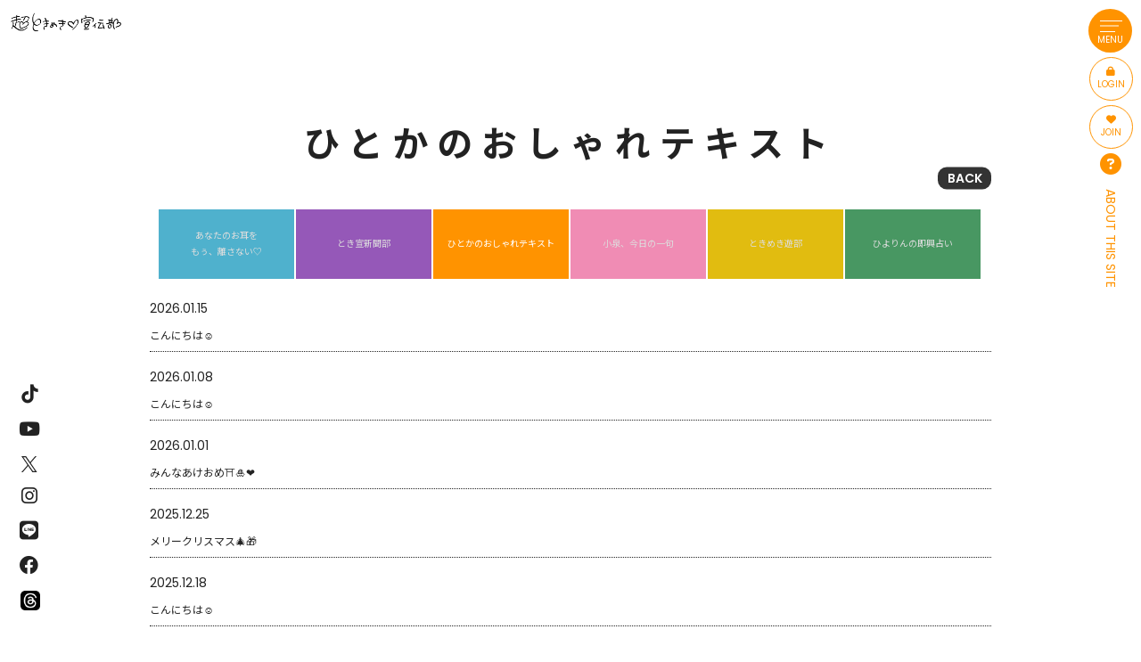

--- FILE ---
content_type: text/html; charset=utf-8
request_url: https://toki-sen.com/contents/hitoka
body_size: 6206
content:
<!doctype html>
<html>
	<head prefix="og: http://ogp.me/ns# fb: http://ogp.me/ns/fb#">
		<!-- Google Tag Manager -->
		
<link rel="preload" as="script" href="https://www.googletagmanager.com/gtm.js?id=GTM-P679DRF">
<script>(function(w,d,s,l,i){w[l]=w[l]||[];w[l].push({'gtm.start':
new Date().getTime(),event:'gtm.js'});var f=d.getElementsByTagName(s)[0],
j=d.createElement(s),dl=l!='dataLayer'?'&l='+l:'';j.async=true;j.src=
'https://www.googletagmanager.com/gtm.js?id='+i+dl;f.parentNode.insertBefore(j,f);
})(window,document,'script','dataLayer','GTM-P679DRF');</script>
		<!-- End Google Tag Manager -->
		<meta charset="utf-8">
		<title>ひとかのおしゃれテキスト | 超ときめき♡宣伝部オフィシャルサイト</title>
		<meta name = "pinterest" content = "nopin" description = "申し訳ございません。ピンを保存することはお断りしております。" />
		<meta name="viewport" content="width=device-width, initial-scale=1.0, minimum-scale=1.0">
		<meta name="description" content="スターダストプロモーション制作3部所属、きみのハートにロックオンっ!「超ときめき♡宣伝部」オフィシャルサイト">
		<meta name="keywords" content="超ときめき♡宣伝部">
		<meta name="Copyright" content="STARDUST PROMOTION, INC. ">
		<meta name="format-detection" content="telephone=no">
		<meta content="authenticity_token" name="csrf-param" />
<meta content="F/rgfkW1zADb3UdYNmbW/mPBqLhinBcguj0M0H/u51E=" name="csrf-token" />
		<link href="/assets/chotokisen/favicon-e1c8104f28c1b52d6b042ef3191f3a6e.ico" rel="shortcut icon" type="image/vnd.microsoft.icon" />
		<link href="/assets/chotokisen/app/application-e8e59c192538ca56f6431a510abd054d.css" media="all" rel="stylesheet" type="text/css" />
		
		<meta property="og:site_name" content="超ときめき♡宣伝部オフィシャルサイト">
<meta property="og:locale" content="ja_JP">
<meta name="twitter:card" content="summary_large_image">
<meta name="twitter:domain" content="toki-sen.com">
	<meta name="twitter:site" content="@sendenbu_staff">
	<meta name="twitter:creator" content="@sendenbu_staff">
	<meta property="fb:app_id" content="758198991796505">
	<meta property="og:type" content="website">
	<meta property="og:url" content="https://toki-sen.com/contents/hitoka">
	<meta name="twitter:url" content="https://toki-sen.com/contents/hitoka">
	<meta property="og:title" content="ひとかのおしゃれテキスト | 超ときめき♡宣伝部オフィシャルサイト">
	<meta name="twitter:title" content="ひとかのおしゃれテキスト | 超ときめき♡宣伝部オフィシャルサイト">
	<meta property="og:description" content="スターダストプロモーション制作3部所属、きみのハートにロックオンっ!「超ときめき♡宣伝部」オフィシャルサイト">
	<meta name="twitter:description" content="スターダストプロモーション制作3部所属、きみのハートにロックオンっ!「超ときめき♡宣伝部」オフィシャルサイト">
		<meta property="og:image" content="https://toki-sen.com/assets/chotokisen/ogp.png">
		<meta name="twitter:image" content="https://toki-sen.com/assets/chotokisen/ogp.png">


		<meta property="og:image" content="https://toki-sen.com/assets/chotokisen/ogp.png">
		<link rel="apple-touch-icon-precomposed" href="https://toki-sen.com/assets/chotokisen/apple-touch-icon.png" type="image/png" />
		<link rel="apple-touch-icon" href="https://toki-sen.com/assets/chotokisen/apple-touch-icon.png" />
		  <script async src="https://www.googletagmanager.com/gtag/js?id=G-Q7M4T18FK3"></script>
  <script>
    window.dataLayer = window.dataLayer || [];
    function gtag(){dataLayer.push(arguments);}
    gtag('js', new Date());

    gtag('config', 'G-Q7M4T18FK3');
    gtag('event', 'custom_dimension', {
      'dimension': 'non_member',
      'send_to': 'G-Q7M4T18FK3',
    });
  </script>

	</head>
	<body id="contents" class="index is-slide">
			<script src="https://www.google.com/recaptcha/api.js" type="text/javascript"></script>
		<!-- Google Tag Manager -->
		
<noscript><iframe src="https://www.googletagmanager.com/ns.html?id=GTM-P679DRF" height="0" width="0" style="display:none;visibility:hidden"></iframe></noscript>
		<!-- End Google Tag Manager -->


			<header class="header">
	<div class="header-inner">
		<h1 class="logo">
						<a href="/"><img alt="超ときめき♡宣伝部オフィシャルサイト" class="img-responsive" src="https://toki-sen.com/s3/skiyaki/uploads/link/image/53813/logo_yoko_black.png" /></a>

		</h1>
	</div>
	<div class="auth-menu visible-xs visible-sm">
		<ul class="auth-menu-list list-unstyled flex flex-nowrap align-stretch">
				<li><a href="/signin" class="btn btn-block"><i class="fas fa-lock" aria-hidden="true"></i><span>LOGIN</span></a></li>
	<li><a href="/signup" class="btn btn-block"><i class="fas fa-heart" aria-hidden="true"></i><span>JOIN</span></a></li>

		</ul>
	</div>
	<div class="btn-header-nav">
		<a>
			<div class="btn-menu-icon">
				<span></span>
				<span></span>
				<span></span>
			</div>
			<small data-attr="CLOSE">MENU</small>
		</a>
	</div>

		<nav class="slide-nav-sp">

			<div class="nav-inner">
				<nav class="row flex flex-wrap align-stretch justify-center">
					<div class="col-sm-6 nav-menu-free">
						<div class="nav-menu-title">
										<a href="/"><img alt="超ときめき♡宣伝部オフィシャルサイト" class="img-responsive" src="https://toki-sen.com/s3/skiyaki/uploads/link/image/53813/logo_yoko_black.png" /></a>

						</div>
						<section class="nav-menu">
							<div class="nav-menu-members-inner">
								<ul class="slide-nav-list list-unstyled m-listlinkslide m-listlinkslide__white" itemscope="itemscope" itemtype="http://www.schema.org/SiteNavigationElement">
											<li itemprop="name">
			<a href="/contents/news" itemprop="url">
				<span>NEWS</span>
</a>		</li>
		<li itemprop="name">
			<a href="/calendar" itemprop="url">
				<span>SCHEDULE</span>
</a>		</li>
		<li itemprop="name">
			<a href="/contents/blog" itemprop="url">
				<span>BLOG</span>
</a>		</li>
		<li itemprop="name">
			<a href="/profiles" itemprop="url">
				<span>PROFILE</span>
</a>		</li>
		<li itemprop="name">
			<a href="/discography" itemprop="url">
				<span>DISCOGRAPHY</span>
</a>		</li>
		<li itemprop="name">
			<a href="https://mailivis.jp/shop/r/r3-tokisen" itemprop="url" target="_blank">
				<span>GOODS</span>
</a>		</li>


								</ul>
							</div>
						</section>
					</div>
					<div class="col-xs-12 col-sm-6 nav-menu-members">
						<div class="nav-menu-title">
										<a href="/"><img alt="サイドメニューファンクラブロゴ" class="img-responsive" src="https://toki-sen.com/s3/skiyaki/uploads/link/image/32641/logo.png" /></a>

						</div>
						<section class="nav-menu">
							<div class="nav-menu-members-inner">
								<ul class="slide-nav-list list-unstyled m-listlinkslide m-listlinkslide__white" itemscope="itemscope" itemtype="http://www.schema.org/SiteNavigationElement">
									<li itemprop="name">
	<a href="/contents/ticket" itemprop="url">
		<span>TICKET</span>
</a></li>
<li itemprop="name">
	<a href="/group/gallery" itemprop="url">
		<span>GALLERY</span>
</a></li>
<li itemprop="name">
	<a href="/movies/categories/movie" itemprop="url">
		<span>MOVIE</span>
</a></li>
<li itemprop="name">
	<a href="/contents/diary" itemprop="url">
		<span>ときめき♡だいありー</span>
</a></li>
<li itemprop="name">
	<a href="/movies/categories/tokimeki_movie" itemprop="url">
		<span>ときめき♡むーびー</span>
</a></li>
<li itemprop="name">
	<a href="/pages/member_contents" itemprop="url">
		<span>ときめき♡これくしょん</span>
</a></li>
<li itemprop="name">
	<a href="/contents/special" itemprop="url">
		<span>SPECIAL</span>
</a></li>
<li itemprop="name">
	<a href="/contents/staff_report" itemprop="url">
		<span>STAFF REPORT</span>
</a></li>
<li itemprop="name">
	<a href="/dashboard/mail_magazine_subscriptions/edit" itemprop="url">
		<span>MAIL MAGAZINE</span>
</a></li>

								</ul>
							</div>
						</section>
						<div class="nav_sns_link_box visible-xs">
								<ul class="sns-icons flex justify-center list-inline text-center nav_sns_link">
			<li class="links-TikTok">
				<a href="https://www.tiktok.com/@tokisen_official" target="_blank">
						<i class="fab fa-tiktok"></i>
</a>			</li>
			<li class="links-youtube">
				<a href="https://www.youtube.com/@TOKISEN?sub_confirmation=1" target="_blank">
							<span class="icon-youtube">
								<i class="fab fa-youtube"></i>
							</span>
</a>			</li>
			<li class="links-x">
				<a href="https://twitter.com/sendenbu_staff" target="_blank">
							<svg class="shared-icon-x" width="16" height="16" viewBox="0 0 16 16" fill="none" xmlns="http://www.w3.org/2000/svg">
	<defs>
		<style>.shared-icon-x-cls01{fill:#ffffff;}</style>
	</defs>
	<title>X (twitter)</title>
	<g>
		<path d="M9.31264 6.77143L15.1379 0H13.7575L8.69942 5.87954L4.65953 0H0L6.10911 8.8909L0 15.9918H1.38049L6.72197 9.78279L10.9884 15.9918H15.6479L9.3123 6.77143H9.31264ZM7.42187 8.96923L6.8029 8.0839L1.87789 1.03921H3.99824L7.97277 6.7245L8.59175 7.60983L13.7582 14.9998H11.6378L7.42187 8.96957V8.96923Z" class="shared-icon-x-cls01" />
	</g>
</svg>
</a>			</li>
			<li class="links-instagram">
				<a href="https://www.instagram.com/tokisen_sd/?hl=ja" target="_blank">
						<i class="fab fa-instagram"></i>
</a>			</li>
			<li class="links-line">
				<a href="https://page.line.me/439hslqg" target="_blank">
						<i class="fab fa-line"></i>
</a>			</li>
			<li class="links-facebook">
				<a href="https://www.facebook.com/tokisen.official">
						<i class="fab fa-facebook"></i>
</a>			</li>
			<li class="links-threads">
				<a href="https://www.threads.net/@tokisen_sd" target="_blank">
								<img alt="threads" class="img-responsive icon-threads" src="https://toki-sen.com/s3/skiyaki/uploads/link/image/51135/threads%E3%82%A2%E3%82%A4%E3%82%B3%E3%83%B3%E3%81%AE%E3%82%B3%E3%83%92%E3%82%9A%E3%83%BC.png" />
</a>			</li>
	</ul>

							<a href="https://www.stardust.co.jp/request/" class="contact-link" target="_blank">ー出演依頼はこちらー</a>
						</div>
					</div>
				</nav>
				<aside class="nav_sns_link_box hidden-xs">
						<ul class="sns-icons flex justify-center list-inline text-center nav_sns_link">
			<li class="links-TikTok">
				<a href="https://www.tiktok.com/@tokisen_official" target="_blank">
						<i class="fab fa-tiktok"></i>
</a>			</li>
			<li class="links-youtube">
				<a href="https://www.youtube.com/@TOKISEN?sub_confirmation=1" target="_blank">
							<span class="icon-youtube">
								<i class="fab fa-youtube"></i>
							</span>
</a>			</li>
			<li class="links-x">
				<a href="https://twitter.com/sendenbu_staff" target="_blank">
							<svg class="shared-icon-x" width="16" height="16" viewBox="0 0 16 16" fill="none" xmlns="http://www.w3.org/2000/svg">
	<defs>
		<style>.shared-icon-x-cls01{fill:#ffffff;}</style>
	</defs>
	<title>X (twitter)</title>
	<g>
		<path d="M9.31264 6.77143L15.1379 0H13.7575L8.69942 5.87954L4.65953 0H0L6.10911 8.8909L0 15.9918H1.38049L6.72197 9.78279L10.9884 15.9918H15.6479L9.3123 6.77143H9.31264ZM7.42187 8.96923L6.8029 8.0839L1.87789 1.03921H3.99824L7.97277 6.7245L8.59175 7.60983L13.7582 14.9998H11.6378L7.42187 8.96957V8.96923Z" class="shared-icon-x-cls01" />
	</g>
</svg>
</a>			</li>
			<li class="links-instagram">
				<a href="https://www.instagram.com/tokisen_sd/?hl=ja" target="_blank">
						<i class="fab fa-instagram"></i>
</a>			</li>
			<li class="links-line">
				<a href="https://page.line.me/439hslqg" target="_blank">
						<i class="fab fa-line"></i>
</a>			</li>
			<li class="links-facebook">
				<a href="https://www.facebook.com/tokisen.official">
						<i class="fab fa-facebook"></i>
</a>			</li>
			<li class="links-threads">
				<a href="https://www.threads.net/@tokisen_sd" target="_blank">
								<img alt="threads" class="img-responsive icon-threads" src="https://toki-sen.com/s3/skiyaki/uploads/link/image/51135/threads%E3%82%A2%E3%82%A4%E3%82%B3%E3%83%B3%E3%81%AE%E3%82%B3%E3%83%92%E3%82%9A%E3%83%BC.png" />
</a>			</li>
	</ul>

					<a href="https://www.stardust.co.jp/request/" class="contact-link" target="_blank">ー出演依頼はこちらー</a>
				</aside>
				<div class="deco-box">
					<img alt="official" class="img-responsive official-deco" src="/assets/chotokisen/official_deco-4dec0e57241bdb4121b5be37e1422cb0.png" />
					<img alt="fanclub" class="img-responsive fanclub-deco" src="/assets/chotokisen/fanclub_deco-0b751203fbc3839c05d1fbda74b1298d.png" />
				</div>
			</div>

		</nav>
	<div class="overlay"></div>
</header>

<aside class="side-followme hidden-xs hidden-sm">
		<ul class="sns-icons flex flex-wrap justify-center list-inline text-center">
			<li class="links-TikTok">
				<a href="https://www.tiktok.com/@tokisen_official" target="_blank">
						<i class="fab fa-tiktok"></i>
</a>			</li>
			<li class="links-youtube">
				<a href="https://www.youtube.com/@TOKISEN?sub_confirmation=1" target="_blank">
							<span class="icon-youtube">
								<i class="fab fa-youtube"></i>
							</span>
</a>			</li>
			<li class="links-x">
				<a href="https://twitter.com/sendenbu_staff" target="_blank">
							<svg class="shared-icon-x" width="16" height="16" viewBox="0 0 16 16" fill="none" xmlns="http://www.w3.org/2000/svg">
	<defs>
		<style>.shared-icon-x-cls01{fill:#ffffff;}</style>
	</defs>
	<title>X (twitter)</title>
	<g>
		<path d="M9.31264 6.77143L15.1379 0H13.7575L8.69942 5.87954L4.65953 0H0L6.10911 8.8909L0 15.9918H1.38049L6.72197 9.78279L10.9884 15.9918H15.6479L9.3123 6.77143H9.31264ZM7.42187 8.96923L6.8029 8.0839L1.87789 1.03921H3.99824L7.97277 6.7245L8.59175 7.60983L13.7582 14.9998H11.6378L7.42187 8.96957V8.96923Z" class="shared-icon-x-cls01" />
	</g>
</svg>
</a>			</li>
			<li class="links-instagram">
				<a href="https://www.instagram.com/tokisen_sd/?hl=ja" target="_blank">
						<i class="fab fa-instagram"></i>
</a>			</li>
			<li class="links-line">
				<a href="https://page.line.me/439hslqg" target="_blank">
						<i class="fab fa-line"></i>
</a>			</li>
			<li class="links-facebook">
				<a href="https://www.facebook.com/tokisen.official">
						<i class="fab fa-facebook"></i>
</a>			</li>
			<li class="links-threads">
				<a href="https://www.threads.net/@tokisen_sd" target="_blank">
								<img alt="threads" class="img-responsive icon-threads" src="https://toki-sen.com/s3/skiyaki/uploads/link/image/51135/threads%E3%82%A2%E3%82%A4%E3%82%B3%E3%83%B3%E3%81%AE%E3%82%B3%E3%83%92%E3%82%9A%E3%83%BC.png" />
</a>			</li>
	</ul>

</aside>
<aside class="side-membership hidden-xs hidden-sm">
	<div class="auth-menu">
		<ul class="auth-menu-list list-unstyled">
				<li><a href="/signin" class="btn btn-block"><i class="fas fa-lock" aria-hidden="true"></i><span>LOGIN</span></a></li>
	<li><a href="/signup" class="btn btn-block"><i class="fas fa-heart" aria-hidden="true"></i><span>JOIN</span></a></li>

		</ul>
	</div>
	<a href="/about/membership">
		<i class="fas fa-question-circle"></i>
		<p class="vertical-block text-center"><span class="txt-vertical">ABOUT THIS SITE</span></p>
</a></aside>


		<div id="content-wrapper" class="wrapper">
			<div class="wrapper-content">
				<div class="wrapper-content-inner">

						<main class="main">
							<div class="content container">
								
	<section class="show-details corner">
		<div class="corner-header">
			<h1 class="corner-title title title-line"><span>ひとかのおしゃれテキスト</span></h1>
			<div class="historyback hidden-xs">
	<a href="#" onclick="history.back(); return false;">BACK</a>
</div>
		</div>
		<div class="details corner-details">
				<div class="membercontents-tab">
					<ul class="nav nav-pills row">
						<li class="col-xs-2" role="presentation">
							<a href="/pages/member_contents?key=kanami" class="fukidashi">
								あなたのお耳を<br class="hidden-xs">もぅ、離さない♡
</a>						</li>
						<li class="col-xs-2 " role="presentation">
							<a href="/pages/member_contents?key=julia" class="fukidashi">
								とき宣新聞部
</a>						</li>
						<li class="col-xs-2 active" role="presentation">
							<a href="/pages/member_contents?key=hitoka" class="fukidashi">
								ひとかのおしゃれテキスト
</a>						</li>
						<li class="col-xs-2" role="presentation">
							<a href="/pages/member_contents?key=haruka" class="fukidashi">
								小泉、今日の一句
</a>						</li>
						<li class="col-xs-2" role="presentation">
							<a href="/pages/member_contents?key=aki" class="fukidashi">
								ときめき遊部
</a>						</li>
						<li class="col-xs-2" role="presentation">
							<a href="/pages/member_contents?key=hiyori" class="fukidashi">
								ひよりんの即興占い
</a>						</li>
					</ul>
				</div>
				<ol class="contents-list list-unstyled">

			<li class="contents-list-block">
				<a href="/contents/1035028?tag=all">
					<div class="contents-list-block-inner">
						<div class="meta">
							<p class="date">
									<time datetime="2026-01-15">2026.01.15</time>
							</p>
								<div class="tag">
								</div>
							
						</div>
						<h2 class="contents-list-title title">
							こんにちは☺︎
						</h2>
					</div>
</a>			</li>

			<li class="contents-list-block">
				<a href="/contents/1033284?tag=all">
					<div class="contents-list-block-inner">
						<div class="meta">
							<p class="date">
									<time datetime="2026-01-08">2026.01.08</time>
							</p>
								<div class="tag">
								</div>
							
						</div>
						<h2 class="contents-list-title title">
							こんにちは☺︎
						</h2>
					</div>
</a>			</li>

			<li class="contents-list-block">
				<a href="/contents/1031776?tag=all">
					<div class="contents-list-block-inner">
						<div class="meta">
							<p class="date">
									<time datetime="2026-01-01">2026.01.01</time>
							</p>
								<div class="tag">
								</div>
							
						</div>
						<h2 class="contents-list-title title">
							みんなあけおめ⛩🎍❤️
						</h2>
					</div>
</a>			</li>

			<li class="contents-list-block">
				<a href="/contents/1029820?tag=all">
					<div class="contents-list-block-inner">
						<div class="meta">
							<p class="date">
									<time datetime="2025-12-25">2025.12.25</time>
							</p>
								<div class="tag">
								</div>
							
						</div>
						<h2 class="contents-list-title title">
							メリークリスマス🎄🎁
						</h2>
					</div>
</a>			</li>

			<li class="contents-list-block">
				<a href="/contents/1025214?tag=all">
					<div class="contents-list-block-inner">
						<div class="meta">
							<p class="date">
									<time datetime="2025-12-18">2025.12.18</time>
							</p>
								<div class="tag">
								</div>
							
						</div>
						<h2 class="contents-list-title title">
							こんにちは☺︎
						</h2>
					</div>
</a>			</li>

			<li class="contents-list-block">
				<a href="/contents/1022055?tag=all">
					<div class="contents-list-block-inner">
						<div class="meta">
							<p class="date">
									<time datetime="2025-12-11">2025.12.11</time>
							</p>
								<div class="tag">
								</div>
							
						</div>
						<h2 class="contents-list-title title">
							こんにちは☺︎
						</h2>
					</div>
</a>			</li>

			<li class="contents-list-block">
				<a href="/contents/1019484?tag=all">
					<div class="contents-list-block-inner">
						<div class="meta">
							<p class="date">
									<time datetime="2025-12-04">2025.12.04</time>
							</p>
								<div class="tag">
								</div>
							
						</div>
						<h2 class="contents-list-title title">
							こんにちは☺︎
						</h2>
					</div>
</a>			</li>

			<li class="contents-list-block">
				<a href="/contents/1014683?tag=all">
					<div class="contents-list-block-inner">
						<div class="meta">
							<p class="date">
									<time datetime="2025-11-27">2025.11.27</time>
							</p>
								<div class="tag">
								</div>
							
						</div>
						<h2 class="contents-list-title title">
							こんにちは☺︎
						</h2>
					</div>
</a>			</li>

			<li class="contents-list-block">
				<a href="/contents/1012088?tag=all">
					<div class="contents-list-block-inner">
						<div class="meta">
							<p class="date">
									<time datetime="2025-11-20">2025.11.20</time>
							</p>
								<div class="tag">
								</div>
							
						</div>
						<h2 class="contents-list-title title">
							こんにちはっ
						</h2>
					</div>
</a>			</li>

			<li class="contents-list-block">
				<a href="/contents/1003844?tag=all">
					<div class="contents-list-block-inner">
						<div class="meta">
							<p class="date">
									<time datetime="2025-11-13">2025.11.13</time>
							</p>
								<div class="tag">
								</div>
							
						</div>
						<h2 class="contents-list-title title">
							こんにちは☺︎
						</h2>
					</div>
</a>			</li>
	</ol>
		<div class="pagination">
			  <div class="pagination">
    
        <span class="page current">
  1
</span>

        <span class="page">
  <a href="/contents/hitoka/page/2" rel="next">2</a>
</span>

        <span class="page gap">...</span>

    <span class="next">
  <a href="/contents/hitoka/page/2" rel="next">次の10件 &rsaquo;</a>
</span>

  </div>

		</div>

		</div>
	</section>

							</div>
						</main>
				</div>
					<footer id="footer" class="footer">
		<div class="container">
			<a href="#TOP" class="js-scroll-top" id="js-scroll-top">
				<img alt="Pagetop_arrow" class="scroll-svg" src="/assets/chotokisen/pagetop_arrow-2ae585b6ba98de018d5cbdc68443af26.svg" />
</a>			<div class="footer-menu">
				<ul class="footer-menu-list list-inline clearfix">
					<li><a href="/about/membership">当サイトについて</a></li>
					<li><a href="/about/account">アカウントについて</a></li>
						<li><a href="/about/payment">お支払いについて</a></li>
					<li><a href="/about/terms">利用規約</a></li>
					<li><a href="/about/privacy">個人情報保護方針</a></li>
						<li><a href="/about/law">特商法に基づく表示</a></li>
					<li><a href="/about/environment">推奨環境</a></li>
					<li><a href="/help">よくあるご質問</a></li>
					<li><a href="/dashboard">会員退会</a></li>
				</ul>
			</div>
			<div class="copyright text-center">
				<p>掲載されているすべてのコンテンツ(記事、画像、音声データ、映像データ等)の無断転載を禁じます。</p>
				<p class="text-copyright web-font"><small>&copy; 2026 STARDUST PROMOTION, INC.  Powered by <a href="http://skiyaki.com">SKIYAKI Inc.</a></small></p>
			</div>
			<a href="https://www.stardust.co.jp/request/" class="contact-link" target="_blank">ー出演依頼はこちらー</a>
		</div>
	</footer>

			</div>
		</div>


		<!-- site_code=chotokisen -->
		<script src="//ajaxzip3.github.io/ajaxzip3.js" charset="UTF-8"></script>
			<script async src="//platform.twitter.com/widgets.js" charset="utf-8"></script> 
		<script src="/assets/chotokisen/app/application-b68efdf52b878948dbe74935c472cc1e.js" type="text/javascript"></script>
		<script src="/assets/app/application_select_payment_type_form-47814d8c24b71831ca96a6510e21ddd9.js" type="text/javascript"></script>
		
		<script src="https://d.line-scdn.net/r/web/social-plugin/js/thirdparty/loader.min.js" async="async" defer="defer"></script>
		
<div id="fb-root"></div>
<script async defer crossorigin="anonymous" src="//connect.facebook.net/en_US/sdk.js#xfbml=1&version=v5.0&appId=758198991796505&autoLogAppEvents=1"></script>
		

	</body>
</html>


--- FILE ---
content_type: text/css
request_url: https://toki-sen.com/assets/chotokisen/app/application-e8e59c192538ca56f6431a510abd054d.css
body_size: 77138
content:
@charset "UTF-8";/*! fancyBox v2.1.5 fancyapps.com | fancyapps.com/fancybox/#license */@import url("//use.fontawesome.com/releases/v5.4.1/css/all.css");@import url("//fonts.googleapis.com/css2?family=M+PLUS+1p:wght@500;800;900&family=Poppins:wght@400;600&family=Noto+Sans+JP:wght@400;600;700&display=swap");@import url("//use.fontawesome.com/releases/v6.4.2/css/all.css");.fancybox-wrap,.fancybox-skin,.fancybox-outer,.fancybox-inner,.fancybox-image,.fancybox-wrap iframe,.fancybox-wrap object,.fancybox-nav,.fancybox-nav span,.fancybox-tmp{padding:0;margin:0;border:0;outline:none;vertical-align:top}.fancybox-wrap{position:absolute;top:0;left:0;z-index:8020}.fancybox-skin{position:relative;background:#f9f9f9;color:#444;text-shadow:none;-webkit-border-radius:0;-moz-border-radius:0;border-radius:0}.fancybox-opened{z-index:8030}.fancybox-opened .fancybox-skin{-webkit-box-shadow:0 10px 25px rgba(0,0,0,0.5);-moz-box-shadow:0 10px 25px rgba(0,0,0,0.5);box-shadow:0 10px 25px rgba(0,0,0,0.5)}.fancybox-outer,.fancybox-inner{position:relative}.fancybox-inner{overflow:hidden !important}.fancybox-type-iframe .fancybox-inner{-webkit-overflow-scrolling:touch}.fancybox-error{color:#444;font:14px/20px "Helvetica Neue",Helvetica,Arial,sans-serif;margin:0;padding:15px;white-space:nowrap}.fancybox-image,.fancybox-iframe{display:block;width:100%;height:100%}.fancybox-image{max-width:100%;max-height:100%}#fancybox-loading,.fancybox-close,.fancybox-prev span,.fancybox-next span{background-image:url("/assets/up10tion/fancybox_sprite.png")}#fancybox-loading{position:fixed;top:50%;left:50%;margin-top:-22px;margin-left:-22px;background-position:0 -108px;opacity:0.8;cursor:pointer;z-index:8060}#fancybox-loading div{width:44px;height:44px;background:url("/assets/up10tion/fancybox_loading.gif") center center no-repeat}.fancybox-close{position:absolute;top:-18px;right:-18px;width:36px;height:36px;cursor:pointer;z-index:8040}.fancybox-nav{position:absolute;top:0;width:50%;height:100%;cursor:pointer;text-decoration:none;background:transparent url("/assets/up10tion/blank.gif");-webkit-tap-highlight-color:rgba(0,0,0,0);z-index:8040}.fancybox-prev{left:0}.fancybox-next{right:0}.fancybox-nav span{position:absolute;top:50%;width:36px;height:34px;margin-top:-18px;cursor:pointer;z-index:8040;visibility:hidden}.fancybox-prev span{left:10px;background-position:0 -36px}.fancybox-next span{right:10px;background-position:0 -72px}.fancybox-nav:hover span{visibility:visible}.fancybox-tmp{position:absolute;top:-99999px;left:-99999px;visibility:hidden;max-width:99999px;max-height:99999px;overflow:visible !important}.fancybox-lock{overflow:hidden !important;width:auto}.fancybox-lock body{overflow:hidden !important}.fancybox-lock-test{overflow-y:hidden !important}.fancybox-overlay{position:absolute;top:0;left:0;overflow:hidden;display:none;z-index:8010;background:url("/assets/up10tion/fancybox_overlay.png")}.fancybox-overlay-fixed{width:100% !important;position:fixed;bottom:0;right:0}.fancybox-lock .fancybox-overlay{overflow:auto;overflow-y:scroll}.fancybox-title{visibility:hidden;font:normal 13px/20px "Helvetica Neue",Helvetica,Arial,sans-serif;position:relative;text-shadow:none;z-index:8050}.fancybox-opened .fancybox-title{visibility:visible}.fancybox-title-float-wrap{position:absolute;bottom:0;right:50%;margin-bottom:-35px;z-index:8050;text-align:center}.fancybox-title-float-wrap .child{display:inline-block;margin-right:-100%;padding:2px 20px;background:transparent;background:rgba(0,0,0,0.8);-webkit-border-radius:15px;-moz-border-radius:15px;border-radius:15px;text-shadow:0 1px 2px #222;color:#FFF;font-weight:bold;line-height:24px;white-space:nowrap}.fancybox-title-outside-wrap{position:relative;margin-top:10px;color:#fff}.fancybox-title-inside-wrap{padding-top:10px}.fancybox-title-over-wrap{position:absolute;bottom:0;left:0;color:#fff;padding:10px;background:#000;background:rgba(0,0,0,0.8)}@media only screen and (-webkit-min-device-pixel-ratio: 1.5), only screen and (min--moz-device-pixel-ratio: 1.5), only screen and (min-device-pixel-ratio: 1.5){#fancybox-loading,.fancybox-close,.fancybox-prev span,.fancybox-next span{background-image:url("/assets/up10tion/fancybox_sprite@2x.png");background-size:44px 152px}#fancybox-loading div{background-image:url("/assets/up10tion/fancybox_loading@2x.gif");background-size:24px 24px}}.mfp-bg{top:0;left:0;width:100%;height:100%;z-index:1042;overflow:hidden;position:fixed;background:#0b0b0b;opacity:0.8;filter:alpha(opacity=80)}.mfp-wrap{top:0;left:0;width:100%;height:100%;z-index:1043;position:fixed;outline:none !important;-webkit-backface-visibility:hidden}.mfp-container{text-align:center;position:absolute;width:100%;height:100%;left:0;top:0;padding:0 8px;-webkit-box-sizing:border-box;-moz-box-sizing:border-box;box-sizing:border-box}.mfp-container:before{content:'';display:inline-block;height:100%;vertical-align:middle}.mfp-align-top .mfp-container:before{display:none}.mfp-content{position:relative;display:inline-block;vertical-align:middle;margin:0 auto;text-align:left;z-index:1045}.mfp-inline-holder .mfp-content,.mfp-ajax-holder .mfp-content{width:100%;cursor:auto}.mfp-ajax-cur{cursor:progress}.mfp-zoom-out-cur,.mfp-zoom-out-cur .mfp-image-holder .mfp-close{cursor:-moz-zoom-out;cursor:-webkit-zoom-out;cursor:zoom-out}.mfp-zoom{cursor:pointer;cursor:-webkit-zoom-in;cursor:-moz-zoom-in;cursor:zoom-in}.mfp-auto-cursor .mfp-content{cursor:auto}.mfp-close,.mfp-arrow,.mfp-preloader,.mfp-counter{-webkit-user-select:none;-moz-user-select:none;user-select:none}.mfp-loading.mfp-figure{display:none}.mfp-hide{display:none !important}.mfp-preloader{color:#cccccc;position:absolute;top:50%;width:auto;text-align:center;margin-top:-0.8em;left:8px;right:8px;z-index:1044}.mfp-preloader a{color:#cccccc}.mfp-preloader a:hover{color:white}.mfp-s-ready .mfp-preloader{display:none}.mfp-s-error .mfp-content{display:none}button.mfp-close,button.mfp-arrow{overflow:visible;cursor:pointer;background:transparent;border:0;-webkit-appearance:none;display:block;outline:none;padding:0;z-index:1046;-webkit-box-shadow:none;box-shadow:none}button::-moz-focus-inner{padding:0;border:0}.mfp-close{width:44px;height:44px;line-height:44px;position:absolute;right:0;top:0;text-decoration:none;text-align:center;opacity:0.65;filter:alpha(opacity=65);padding:0 0 18px 10px;color:white;font-style:normal;font-size:28px;font-family:Arial, Baskerville, monospace}.mfp-close:hover,.mfp-close:focus{opacity:1;filter:alpha(opacity=100)}.mfp-close:active{top:1px}.mfp-close-btn-in .mfp-close{color:#333333}.mfp-image-holder .mfp-close,.mfp-iframe-holder .mfp-close{color:white;right:-6px;text-align:right;padding-right:6px;width:100%}.mfp-counter{position:absolute;top:0;right:0;color:#cccccc;font-size:12px;line-height:18px}.mfp-arrow{position:absolute;opacity:0.65;filter:alpha(opacity=65);margin:0;top:50%;margin-top:-55px;padding:0;width:90px;height:110px;-webkit-tap-highlight-color:rgba(0,0,0,0)}.mfp-arrow:active{margin-top:-54px}.mfp-arrow:hover,.mfp-arrow:focus{opacity:1;filter:alpha(opacity=100)}.mfp-arrow:before,.mfp-arrow:after,.mfp-arrow .mfp-b,.mfp-arrow .mfp-a{content:'';display:block;width:0;height:0;position:absolute;left:0;top:0;margin-top:35px;margin-left:35px;border:medium inset transparent}.mfp-arrow:after,.mfp-arrow .mfp-a{border-top-width:13px;border-bottom-width:13px;top:8px}.mfp-arrow:before,.mfp-arrow .mfp-b{border-top-width:21px;border-bottom-width:21px;opacity:0.7}.mfp-arrow-left{left:0}.mfp-arrow-left:after,.mfp-arrow-left .mfp-a{border-right:17px solid white;margin-left:31px}.mfp-arrow-left:before,.mfp-arrow-left .mfp-b{margin-left:25px;border-right:27px solid #3f3f3f}.mfp-arrow-right{right:0}.mfp-arrow-right:after,.mfp-arrow-right .mfp-a{border-left:17px solid white;margin-left:39px}.mfp-arrow-right:before,.mfp-arrow-right .mfp-b{border-left:27px solid #3f3f3f}.mfp-iframe-holder{padding-top:40px;padding-bottom:40px}.mfp-iframe-holder .mfp-content{line-height:0;width:100%;max-width:900px}.mfp-iframe-holder .mfp-close{top:-40px}.mfp-iframe-scaler{width:100%;height:0;overflow:hidden;padding-top:56.25%}.mfp-iframe-scaler iframe{position:absolute;display:block;top:0;left:0;width:100%;height:100%;box-shadow:0 0 8px rgba(0,0,0,0.6);background:black}img.mfp-img{width:auto;max-width:100%;height:auto;display:block;line-height:0;-webkit-box-sizing:border-box;-moz-box-sizing:border-box;box-sizing:border-box;padding:40px 0 40px;margin:0 auto}.mfp-figure{line-height:0}.mfp-figure:after{content:'';position:absolute;left:0;top:40px;bottom:40px;display:block;right:0;width:auto;height:auto;z-index:-1;box-shadow:0 0 8px rgba(0,0,0,0.6);background:#444444}.mfp-figure small{color:#bdbdbd;display:block;font-size:12px;line-height:14px}.mfp-figure figure{margin:0}.mfp-bottom-bar{margin-top:-36px;position:absolute;top:100%;left:0;width:100%;cursor:auto}.mfp-title{text-align:left;line-height:18px;color:#f3f3f3;word-wrap:break-word;padding-right:36px}.mfp-image-holder .mfp-content{max-width:100%}.mfp-gallery .mfp-image-holder .mfp-figure{cursor:pointer}@media screen and (max-width: 800px) and (orientation: landscape), screen and (max-height: 300px){.mfp-img-mobile .mfp-image-holder{padding-left:0;padding-right:0}.mfp-img-mobile img.mfp-img{padding:0}.mfp-img-mobile .mfp-figure:after{top:0;bottom:0}.mfp-img-mobile .mfp-figure small{display:inline;margin-left:5px}.mfp-img-mobile .mfp-bottom-bar{background:rgba(0,0,0,0.6);bottom:0;margin:0;top:auto;padding:3px 5px;position:fixed;-webkit-box-sizing:border-box;-moz-box-sizing:border-box;box-sizing:border-box}.mfp-img-mobile .mfp-bottom-bar:empty{padding:0}.mfp-img-mobile .mfp-counter{right:5px;top:3px}.mfp-img-mobile .mfp-close{top:0;right:0;width:35px;height:35px;line-height:35px;background:rgba(0,0,0,0.6);position:fixed;text-align:center;padding:0}}@media all and (max-width: 900px){.mfp-arrow{-webkit-transform:scale(0.75);transform:scale(0.75)}.mfp-arrow-left{-webkit-transform-origin:0;transform-origin:0}.mfp-arrow-right{-webkit-transform-origin:100%;transform-origin:100%}.mfp-container{padding-left:6px;padding-right:6px}}.mfp-ie7 .mfp-img{padding:0}.mfp-ie7 .mfp-bottom-bar{width:600px;left:50%;margin-left:-300px;margin-top:5px;padding-bottom:5px}.mfp-ie7 .mfp-container{padding:0}.mfp-ie7 .mfp-content{padding-top:44px}.mfp-ie7 .mfp-close{top:0;right:0;padding-top:0}.slick-prev,.slick-next{font-size:0;line-height:0;position:absolute;top:50%;display:block;width:20px;height:20px;padding:0;-webkit-transform:translate(0, -50%);-ms-transform:translate(0, -50%);transform:translate(0, -50%);cursor:pointer;color:#fff;border:none;outline:none;background:none;z-index:100}.slick-prev:hover,.slick-prev:focus,.slick-next:hover,.slick-next:focus{outline:none;background:transparent}.slick-prev:hover:before,.slick-prev:focus:before,.slick-next:hover:before,.slick-next:focus:before{opacity:1}.slick-prev.slick-disabled:before,.slick-next.slick-disabled:before{opacity:.25}.slick-prev:before,.slick-next:before{font-family:FontAwesome;font-size:20px;line-height:1;opacity:.75;color:#fff;-webkit-font-smoothing:antialiased;-moz-osx-font-smoothing:grayscale}.slick-prev{left:30px}[dir='rtl'] .slick-prev{right:30px;left:auto}.slick-prev:before{content:"\00a0\f053"}[dir='rtl'] .slick-prev:before{content:"\00a0\f053"}.slick-next{right:30px}[dir='rtl'] .slick-next{right:auto;left:30px}.slick-next:before{content:"\f054\00a0"}[dir='rtl'] .slick-next:before{content:"\f054\00a0"}.slick-dotted.slick-slider{margin-bottom:14px}.slick-dots{position:absolute;bottom:7px;display:block;width:100%;padding:0;margin:0;list-style:none;text-align:center}.slick-dots li{position:relative;display:inline-block;width:12px;height:12px;margin:0 2px;padding:0;cursor:pointer}.slick-dots li button{font-size:0;line-height:0;display:block;width:12px;height:12px;padding:0;cursor:pointer;color:#fff;border:0;outline:none;background:none}.slick-dots li button:hover,.slick-dots li button:focus{outline:none}.slick-dots li button:hover:before,.slick-dots li button:focus:before{opacity:1}.slick-dots li button:before{font-size:10px;line-height:20px;position:absolute;top:0;left:0;width:12px;height:12px;content:'■';text-align:center;color:#d5d5d5;-webkit-font-smoothing:antialiased;-moz-osx-font-smoothing:grayscale}.slick-dots li.slick-active button:before{color:#87BA78}.count-1 .slick-dots{display:none !important}@media (max-width: 1279px){.slick-prev,[dir='rtl'] .slick-prev{left:30px}.slick-next,[dir='rtl'] .slick-next{right:30px}}@media (max-width: 767px){.slick-prev,[dir='rtl'] .slick-prev{left:0px}.slick-next,[dir='rtl'] .slick-next{right:0px}}@media (max-width: 479px){.slick-prev,[dir='rtl'] .slick-prev{left:15px}.slick-next,[dir='rtl'] .slick-next{right:15px}}.slick-slider{position:relative;display:block;box-sizing:border-box;-webkit-user-select:none;-moz-user-select:none;-ms-user-select:none;user-select:none;-webkit-touch-callout:none;-khtml-user-select:none;-ms-touch-action:pan-y;touch-action:pan-y;-webkit-tap-highlight-color:transparent;padding-left:0}.slick-list{position:relative;display:block;overflow:hidden;margin:0;padding:0}.slick-list:focus{outline:none}.slick-list.dragging{cursor:pointer;cursor:hand}.slick-slider .slick-track,.slick-slider .slick-list{-webkit-transform:translate3d(0, 0, 0);-moz-transform:translate3d(0, 0, 0);-ms-transform:translate3d(0, 0, 0);-o-transform:translate3d(0, 0, 0);transform:translate3d(0, 0, 0)}.slick-track{position:relative;top:0;left:0;display:block}.slick-track:before,.slick-track:after{display:table;content:''}.slick-track:after{clear:both}.slick-loading .slick-track{visibility:hidden}.slick-slide{display:none;float:left;height:100%;min-height:1px}[dir='rtl'] .slick-slide{float:right}.slick-slide img{display:block;width:100%}.slick-slide.slick-loading img{display:none}.slick-slide.dragging img{pointer-events:none}.slick-initialized .slick-slide{display:block}.slick-loading .slick-slide{visibility:hidden}.slick-vertical .slick-slide{display:block;height:auto;border:1px solid transparent}.slick-arrow.slick-hidden{display:none}body,html{margin:0;padding:0;height:100%}.sticky-header{position:absolute;top:0;left:0;width:100%;z-index:2}.sticky-footer{position:relative;z-index:10}.sticky-footer.fixed{position:absolute;bottom:0;left:0;width:100%;z-index:1000000}.sticky-content{box-sizing:border-box}#wrapper{position:relative;min-height:100%;box-sizing:border-box}@-webkit-keyframes bgMove{0%{width:17px;height:1px}25%{width:100%;height:1px}50%{left:auto;right:0;width:17px;height:1px}75%{left:auto;right:0;width:17px;height:100%}100%{left:auto;right:0;width:100%;height:100%}}@-moz-keyframes bgMove{0%{width:17px;height:1px}25%{width:100%;height:1px}50%{left:auto;right:0;width:17px;height:1px}75%{left:auto;right:0;width:17px;height:100%}100%{left:auto;right:0;width:100%;height:100%}}@keyframes bgMove{0%{width:17px;height:1px}25%{width:100%;height:1px}50%{left:auto;right:0;width:17px;height:1px}75%{left:auto;right:0;width:17px;height:100%}100%{left:auto;right:0;width:100%;height:100%}}/*! normalize.css v3.0.0 | MIT License | git.io/normalize */html{font-family:sans-serif;-ms-text-size-adjust:100%;-webkit-text-size-adjust:100%}body{margin:0}article,aside,details,figcaption,figure,footer,header,hgroup,main,nav,section,summary{display:block}audio,canvas,progress,video{display:inline-block;vertical-align:baseline}audio:not([controls]){display:none;height:0}[hidden],template{display:none}a{background:transparent}a:active,a:hover{outline:0}abbr[title]{border-bottom:1px dotted}b,strong{font-weight:bold}dfn{font-style:italic}h1{font-size:2em;margin:0.67em 0}mark{background:#ff0;color:#000}small{font-size:80%}sub,sup{font-size:75%;line-height:0;position:relative;vertical-align:baseline}sup{top:-0.5em}sub{bottom:-0.25em}img{border:0}svg:not(:root){overflow:hidden}figure{margin:1em 40px}hr{-moz-box-sizing:content-box;box-sizing:content-box;height:0}pre{overflow:auto}code,kbd,pre,samp{font-family:monospace, monospace;font-size:1em}button,input,optgroup,select,textarea{color:inherit;font:inherit;margin:0}button{overflow:visible}button,select{text-transform:none}button,html input[type="button"],input[type="reset"],input[type="submit"]{-webkit-appearance:button;cursor:pointer}button[disabled],html input[disabled]{cursor:default}button::-moz-focus-inner,input::-moz-focus-inner{border:0;padding:0}input{line-height:normal}input[type="checkbox"],input[type="radio"]{box-sizing:border-box;padding:0}input[type="number"]::-webkit-inner-spin-button,input[type="number"]::-webkit-outer-spin-button{height:auto}input[type="search"]{-webkit-appearance:textfield;-moz-box-sizing:content-box;-webkit-box-sizing:content-box;box-sizing:content-box}input[type="search"]::-webkit-search-cancel-button,input[type="search"]::-webkit-search-decoration{-webkit-appearance:none}fieldset{border:1px solid #c0c0c0;margin:0 2px;padding:0.35em 0.625em 0.75em}legend{border:0;padding:0}textarea{overflow:auto}optgroup{font-weight:bold}table{border-collapse:collapse;border-spacing:0}td,th{padding:0}@media print{*{text-shadow:none !important;color:#000 !important;background:transparent !important;box-shadow:none !important}a,a:visited{text-decoration:underline}a[href]:after{content:" (" attr(href) ")"}abbr[title]:after{content:" (" attr(title) ")"}a[href^="javascript:"]:after,a[href^="#"]:after{content:""}pre,blockquote{border:1px solid #999;page-break-inside:avoid}thead{display:table-header-group}tr,img{page-break-inside:avoid}img{max-width:100% !important}p,h2,h3{orphans:3;widows:3}h2,h3{page-break-after:avoid}select{background:#fff !important}.navbar{display:none}.table td,.table th{background-color:#fff !important}.btn>.caret,.dropup>.btn>.caret{border-top-color:#000 !important}.label{border:1px solid #000}.table{border-collapse:collapse !important}.table-bordered th,.table-bordered td{border:1px solid #ddd !important}}*{-webkit-box-sizing:border-box;-moz-box-sizing:border-box;box-sizing:border-box}*:before,*:after{-webkit-box-sizing:border-box;-moz-box-sizing:border-box;box-sizing:border-box}html{font-size:62.5%;-webkit-tap-highlight-color:rgba(0,0,0,0)}body{font-family:"Poppins","Noto Sans JP","M PLUS 1p",游ゴシック体,"Yu Gothic",YuGothic,"ヒラギノ角ゴシック Pro","Hiragino Kaku Gothic Pro",メイリオ,Meiryo,Osaka,"ＭＳ Ｐゴシック","MS PGothic",sans-serif;font-size:14px;line-height:1.428571429;color:#222;background-color:#fff}input,button,select,textarea{font-family:inherit;font-size:inherit;line-height:inherit}a{color:#ff9300;text-decoration:none}a:hover,a:focus{color:#b36700;text-decoration:underline}a:focus{outline:thin dotted;outline:5px auto -webkit-focus-ring-color;outline-offset:-2px}figure{margin:0}img{vertical-align:middle}.img-responsive{display:block;max-width:100%;height:auto}.img-rounded{border-radius:6px}.img-thumbnail{padding:4px;line-height:1.428571429;background-color:#fff;border:1px solid #ddd;border-radius:4px;-webkit-transition:all 0.2s ease-in-out;transition:all 0.2s ease-in-out;display:inline-block;max-width:100%;height:auto}.img-circle{border-radius:50%}hr{margin-top:20px;margin-bottom:20px;border:0;border-top:1px solid #eee}.sr-only{position:absolute;width:1px;height:1px;margin:-1px;padding:0;overflow:hidden;clip:rect(0, 0, 0, 0);border:0}h1,h2,h3,h4,h5,h6,.h1,.h2,.h3,.h4,.h5,.h6{font-family:inherit;font-weight:500;line-height:1.1;color:inherit}h1 small,h1 .small,h2 small,h2 .small,h3 small,h3 .small,h4 small,h4 .small,h5 small,h5 .small,h6 small,h6 .small,.h1 small,.h1 .small,.h2 small,.h2 .small,.h3 small,.h3 .small,.h4 small,.h4 .small,.h5 small,.h5 .small,.h6 small,.h6 .small{font-weight:normal;line-height:1;color:#999}h1,.h1,h2,.h2,h3,.h3{margin-top:20px;margin-bottom:10px}h1 small,h1 .small,.h1 small,.h1 .small,h2 small,h2 .small,.h2 small,.h2 .small,h3 small,h3 .small,.h3 small,.h3 .small{font-size:65%}h4,.h4,h5,.h5,h6,.h6{margin-top:10px;margin-bottom:10px}h4 small,h4 .small,.h4 small,.h4 .small,h5 small,h5 .small,.h5 small,.h5 .small,h6 small,h6 .small,.h6 small,.h6 .small{font-size:75%}h1,.h1{font-size:36px}h2,.h2{font-size:30px}h3,.h3{font-size:24px}h4,.h4{font-size:18px}h5,.h5{font-size:14px}h6,.h6{font-size:12px}p{margin:0 0 10px}.lead{margin-bottom:20px;font-size:16px;font-weight:200;line-height:1.4}@media (min-width: 768px){.lead{font-size:21px}}small,.small{font-size:85%}cite{font-style:normal}.text-left{text-align:left}.text-right{text-align:right}.text-center{text-align:center}.text-justify{text-align:justify}.text-muted{color:#999}.text-primary{color:#428bca}a.text-primary:hover{color:#3071a9}.text-success{color:#3c763d}a.text-success:hover{color:#2b542c}.text-info{color:#31708f}a.text-info:hover{color:#245269}.text-warning{color:#8a6d3b}a.text-warning:hover{color:#66512c}.text-danger{color:#a94442}a.text-danger:hover{color:#843534}.bg-primary{color:#fff}.bg-primary{background-color:#428bca}a.bg-primary:hover{background-color:#3071a9}.bg-success{background-color:#dff0d8}a.bg-success:hover{background-color:#c1e2b3}.bg-info{background-color:#d9edf7}a.bg-info:hover{background-color:#afd9ee}.bg-warning{background-color:#fcf8e3}a.bg-warning:hover{background-color:#f7ecb5}.bg-danger{background-color:#f2dede}a.bg-danger:hover{background-color:#e4b9b9}.page-header{padding-bottom:9px;margin:40px 0 20px;border-bottom:1px solid #eee}ul,ol{margin-top:0;margin-bottom:10px}ul ul,ul ol,ol ul,ol ol{margin-bottom:0}.list-unstyled,.list-inline{padding-left:0;list-style:none}.list-inline{margin-left:-5px}.list-inline>li{display:inline-block;padding-left:5px;padding-right:5px}dl{margin-top:0;margin-bottom:20px}dt,dd{line-height:1.428571429}dt{font-weight:bold}dd{margin-left:0}@media (min-width: 768px){.dl-horizontal dt{float:left;width:160px;clear:left;text-align:right;overflow:hidden;text-overflow:ellipsis;white-space:nowrap}.dl-horizontal dd{margin-left:180px}.dl-horizontal dd:before,.dl-horizontal dd:after{content:" ";display:table}.dl-horizontal dd:after{clear:both}}abbr[title],abbr[data-original-title]{cursor:help;border-bottom:1px dotted #999}.initialism{font-size:90%;text-transform:uppercase}blockquote{padding:10px 20px;margin:0 0 20px;font-size:17.5px;border-left:5px solid #eee}blockquote p:last-child,blockquote ul:last-child,blockquote ol:last-child{margin-bottom:0}blockquote footer,blockquote small,blockquote .small{display:block;font-size:80%;line-height:1.428571429;color:#999}blockquote footer:before,blockquote small:before,blockquote .small:before{content:'\2014 \00A0'}.blockquote-reverse,blockquote.pull-right{padding-right:15px;padding-left:0;border-right:5px solid #eee;border-left:0;text-align:right}.blockquote-reverse footer:before,.blockquote-reverse small:before,.blockquote-reverse .small:before,blockquote.pull-right footer:before,blockquote.pull-right small:before,blockquote.pull-right .small:before{content:''}.blockquote-reverse footer:after,.blockquote-reverse small:after,.blockquote-reverse .small:after,blockquote.pull-right footer:after,blockquote.pull-right small:after,blockquote.pull-right .small:after{content:'\00A0 \2014'}blockquote:before,blockquote:after{content:""}address{margin-bottom:20px;font-style:normal;line-height:1.428571429}code,kbd,pre,samp{font-family:Menlo,Monaco,Consolas,"Courier New",monospace}code{padding:2px 4px;font-size:90%;color:#c7254e;background-color:#f9f2f4;white-space:nowrap;border-radius:4px}kbd{padding:2px 4px;font-size:90%;color:#fff;background-color:#333;border-radius:3px;box-shadow:inset 0 -1px 0 rgba(0,0,0,0.25)}pre{display:block;padding:9.5px;margin:0 0 10px;font-size:13px;line-height:1.428571429;word-break:break-all;word-wrap:break-word;color:#333;background-color:#f5f5f5;border:1px solid #ccc;border-radius:4px}pre code{padding:0;font-size:inherit;color:inherit;white-space:pre-wrap;background-color:transparent;border-radius:0}.pre-scrollable{max-height:340px;overflow-y:scroll}.container{margin-right:auto;margin-left:auto;padding-left:8px;padding-right:8px}.container:before,.container:after{content:" ";display:table}.container:after{clear:both}@media (min-width: 768px){.container{width:768px}}@media (min-width: 992px){.container{width:956px}}@media (min-width: 1200px){.container{width:1160px}}.container-fluid{margin-right:auto;margin-left:auto;padding-left:8px;padding-right:8px}.container-fluid:before,.container-fluid:after{content:" ";display:table}.container-fluid:after{clear:both}.row{margin-left:-8px;margin-right:-8px}.row:before,.row:after{content:" ";display:table}.row:after{clear:both}.col-xs-1,.col-sm-1,.col-md-1,.col-lg-1,.col-xs-2,.col-sm-2,.col-md-2,.col-lg-2,.col-xs-3,.col-sm-3,.col-md-3,.col-lg-3,.col-xs-4,.col-sm-4,.col-md-4,.col-lg-4,.col-xs-5,.col-sm-5,.col-md-5,.col-lg-5,.col-xs-6,.col-sm-6,.col-md-6,.col-lg-6,.col-xs-7,.col-sm-7,.col-md-7,.col-lg-7,.col-xs-8,.col-sm-8,.col-md-8,.col-lg-8,.col-xs-9,.col-sm-9,.col-md-9,.col-lg-9,.col-xs-10,.col-sm-10,.col-md-10,.col-lg-10,.col-xs-11,.col-sm-11,.col-md-11,.col-lg-11,.col-xs-12,.col-sm-12,.col-md-12,.col-lg-12{position:relative;min-height:1px;padding-left:8px;padding-right:8px}.col-xs-1,.col-xs-2,.col-xs-3,.col-xs-4,.col-xs-5,.col-xs-6,.col-xs-7,.col-xs-8,.col-xs-9,.col-xs-10,.col-xs-11,.col-xs-12{float:left}.col-xs-1{width:8.3333333333%}.col-xs-2{width:16.6666666667%}.col-xs-3{width:25%}.col-xs-4{width:33.3333333333%}.col-xs-5{width:41.6666666667%}.col-xs-6{width:50%}.col-xs-7{width:58.3333333333%}.col-xs-8{width:66.6666666667%}.col-xs-9{width:75%}.col-xs-10{width:83.3333333333%}.col-xs-11{width:91.6666666667%}.col-xs-12{width:100%}.col-xs-pull-0{right:0%}.col-xs-pull-1{right:8.3333333333%}.col-xs-pull-2{right:16.6666666667%}.col-xs-pull-3{right:25%}.col-xs-pull-4{right:33.3333333333%}.col-xs-pull-5{right:41.6666666667%}.col-xs-pull-6{right:50%}.col-xs-pull-7{right:58.3333333333%}.col-xs-pull-8{right:66.6666666667%}.col-xs-pull-9{right:75%}.col-xs-pull-10{right:83.3333333333%}.col-xs-pull-11{right:91.6666666667%}.col-xs-pull-12{right:100%}.col-xs-push-0{left:0%}.col-xs-push-1{left:8.3333333333%}.col-xs-push-2{left:16.6666666667%}.col-xs-push-3{left:25%}.col-xs-push-4{left:33.3333333333%}.col-xs-push-5{left:41.6666666667%}.col-xs-push-6{left:50%}.col-xs-push-7{left:58.3333333333%}.col-xs-push-8{left:66.6666666667%}.col-xs-push-9{left:75%}.col-xs-push-10{left:83.3333333333%}.col-xs-push-11{left:91.6666666667%}.col-xs-push-12{left:100%}.col-xs-offset-0{margin-left:0%}.col-xs-offset-1{margin-left:8.3333333333%}.col-xs-offset-2{margin-left:16.6666666667%}.col-xs-offset-3{margin-left:25%}.col-xs-offset-4{margin-left:33.3333333333%}.col-xs-offset-5{margin-left:41.6666666667%}.col-xs-offset-6{margin-left:50%}.col-xs-offset-7{margin-left:58.3333333333%}.col-xs-offset-8{margin-left:66.6666666667%}.col-xs-offset-9{margin-left:75%}.col-xs-offset-10{margin-left:83.3333333333%}.col-xs-offset-11{margin-left:91.6666666667%}.col-xs-offset-12{margin-left:100%}@media (min-width: 768px){.col-sm-1,.col-sm-2,.col-sm-3,.col-sm-4,.col-sm-5,.col-sm-6,.col-sm-7,.col-sm-8,.col-sm-9,.col-sm-10,.col-sm-11,.col-sm-12{float:left}.col-sm-1{width:8.3333333333%}.col-sm-2{width:16.6666666667%}.col-sm-3{width:25%}.col-sm-4{width:33.3333333333%}.col-sm-5{width:41.6666666667%}.col-sm-6{width:50%}.col-sm-7{width:58.3333333333%}.col-sm-8{width:66.6666666667%}.col-sm-9{width:75%}.col-sm-10{width:83.3333333333%}.col-sm-11{width:91.6666666667%}.col-sm-12{width:100%}.col-sm-pull-0{right:0%}.col-sm-pull-1{right:8.3333333333%}.col-sm-pull-2{right:16.6666666667%}.col-sm-pull-3{right:25%}.col-sm-pull-4{right:33.3333333333%}.col-sm-pull-5{right:41.6666666667%}.col-sm-pull-6{right:50%}.col-sm-pull-7{right:58.3333333333%}.col-sm-pull-8{right:66.6666666667%}.col-sm-pull-9{right:75%}.col-sm-pull-10{right:83.3333333333%}.col-sm-pull-11{right:91.6666666667%}.col-sm-pull-12{right:100%}.col-sm-push-0{left:0%}.col-sm-push-1{left:8.3333333333%}.col-sm-push-2{left:16.6666666667%}.col-sm-push-3{left:25%}.col-sm-push-4{left:33.3333333333%}.col-sm-push-5{left:41.6666666667%}.col-sm-push-6{left:50%}.col-sm-push-7{left:58.3333333333%}.col-sm-push-8{left:66.6666666667%}.col-sm-push-9{left:75%}.col-sm-push-10{left:83.3333333333%}.col-sm-push-11{left:91.6666666667%}.col-sm-push-12{left:100%}.col-sm-offset-0{margin-left:0%}.col-sm-offset-1{margin-left:8.3333333333%}.col-sm-offset-2{margin-left:16.6666666667%}.col-sm-offset-3{margin-left:25%}.col-sm-offset-4{margin-left:33.3333333333%}.col-sm-offset-5{margin-left:41.6666666667%}.col-sm-offset-6{margin-left:50%}.col-sm-offset-7{margin-left:58.3333333333%}.col-sm-offset-8{margin-left:66.6666666667%}.col-sm-offset-9{margin-left:75%}.col-sm-offset-10{margin-left:83.3333333333%}.col-sm-offset-11{margin-left:91.6666666667%}.col-sm-offset-12{margin-left:100%}}@media (min-width: 992px){.col-md-1,.col-md-2,.col-md-3,.col-md-4,.col-md-5,.col-md-6,.col-md-7,.col-md-8,.col-md-9,.col-md-10,.col-md-11,.col-md-12{float:left}.col-md-1{width:8.3333333333%}.col-md-2{width:16.6666666667%}.col-md-3{width:25%}.col-md-4{width:33.3333333333%}.col-md-5{width:41.6666666667%}.col-md-6{width:50%}.col-md-7{width:58.3333333333%}.col-md-8{width:66.6666666667%}.col-md-9{width:75%}.col-md-10{width:83.3333333333%}.col-md-11{width:91.6666666667%}.col-md-12{width:100%}.col-md-pull-0{right:0%}.col-md-pull-1{right:8.3333333333%}.col-md-pull-2{right:16.6666666667%}.col-md-pull-3{right:25%}.col-md-pull-4{right:33.3333333333%}.col-md-pull-5{right:41.6666666667%}.col-md-pull-6{right:50%}.col-md-pull-7{right:58.3333333333%}.col-md-pull-8{right:66.6666666667%}.col-md-pull-9{right:75%}.col-md-pull-10{right:83.3333333333%}.col-md-pull-11{right:91.6666666667%}.col-md-pull-12{right:100%}.col-md-push-0{left:0%}.col-md-push-1{left:8.3333333333%}.col-md-push-2{left:16.6666666667%}.col-md-push-3{left:25%}.col-md-push-4{left:33.3333333333%}.col-md-push-5{left:41.6666666667%}.col-md-push-6{left:50%}.col-md-push-7{left:58.3333333333%}.col-md-push-8{left:66.6666666667%}.col-md-push-9{left:75%}.col-md-push-10{left:83.3333333333%}.col-md-push-11{left:91.6666666667%}.col-md-push-12{left:100%}.col-md-offset-0{margin-left:0%}.col-md-offset-1{margin-left:8.3333333333%}.col-md-offset-2{margin-left:16.6666666667%}.col-md-offset-3{margin-left:25%}.col-md-offset-4{margin-left:33.3333333333%}.col-md-offset-5{margin-left:41.6666666667%}.col-md-offset-6{margin-left:50%}.col-md-offset-7{margin-left:58.3333333333%}.col-md-offset-8{margin-left:66.6666666667%}.col-md-offset-9{margin-left:75%}.col-md-offset-10{margin-left:83.3333333333%}.col-md-offset-11{margin-left:91.6666666667%}.col-md-offset-12{margin-left:100%}}@media (min-width: 1200px){.col-lg-1,.col-lg-2,.col-lg-3,.col-lg-4,.col-lg-5,.col-lg-6,.col-lg-7,.col-lg-8,.col-lg-9,.col-lg-10,.col-lg-11,.col-lg-12{float:left}.col-lg-1{width:8.3333333333%}.col-lg-2{width:16.6666666667%}.col-lg-3{width:25%}.col-lg-4{width:33.3333333333%}.col-lg-5{width:41.6666666667%}.col-lg-6{width:50%}.col-lg-7{width:58.3333333333%}.col-lg-8{width:66.6666666667%}.col-lg-9{width:75%}.col-lg-10{width:83.3333333333%}.col-lg-11{width:91.6666666667%}.col-lg-12{width:100%}.col-lg-pull-0{right:0%}.col-lg-pull-1{right:8.3333333333%}.col-lg-pull-2{right:16.6666666667%}.col-lg-pull-3{right:25%}.col-lg-pull-4{right:33.3333333333%}.col-lg-pull-5{right:41.6666666667%}.col-lg-pull-6{right:50%}.col-lg-pull-7{right:58.3333333333%}.col-lg-pull-8{right:66.6666666667%}.col-lg-pull-9{right:75%}.col-lg-pull-10{right:83.3333333333%}.col-lg-pull-11{right:91.6666666667%}.col-lg-pull-12{right:100%}.col-lg-push-0{left:0%}.col-lg-push-1{left:8.3333333333%}.col-lg-push-2{left:16.6666666667%}.col-lg-push-3{left:25%}.col-lg-push-4{left:33.3333333333%}.col-lg-push-5{left:41.6666666667%}.col-lg-push-6{left:50%}.col-lg-push-7{left:58.3333333333%}.col-lg-push-8{left:66.6666666667%}.col-lg-push-9{left:75%}.col-lg-push-10{left:83.3333333333%}.col-lg-push-11{left:91.6666666667%}.col-lg-push-12{left:100%}.col-lg-offset-0{margin-left:0%}.col-lg-offset-1{margin-left:8.3333333333%}.col-lg-offset-2{margin-left:16.6666666667%}.col-lg-offset-3{margin-left:25%}.col-lg-offset-4{margin-left:33.3333333333%}.col-lg-offset-5{margin-left:41.6666666667%}.col-lg-offset-6{margin-left:50%}.col-lg-offset-7{margin-left:58.3333333333%}.col-lg-offset-8{margin-left:66.6666666667%}.col-lg-offset-9{margin-left:75%}.col-lg-offset-10{margin-left:83.3333333333%}.col-lg-offset-11{margin-left:91.6666666667%}.col-lg-offset-12{margin-left:100%}}table{max-width:100%;background-color:transparent}th{text-align:left}.table{width:100%;margin-bottom:20px}.table>thead>tr>th,.table>thead>tr>td,.table>tbody>tr>th,.table>tbody>tr>td,.table>tfoot>tr>th,.table>tfoot>tr>td{padding:8px;line-height:1.428571429;vertical-align:top;border-top:1px solid #ddd}.table>thead>tr>th{vertical-align:bottom;border-bottom:2px solid #ddd}.table>caption+thead>tr:first-child>th,.table>caption+thead>tr:first-child>td,.table>colgroup+thead>tr:first-child>th,.table>colgroup+thead>tr:first-child>td,.table>thead:first-child>tr:first-child>th,.table>thead:first-child>tr:first-child>td{border-top:0}.table>tbody+tbody{border-top:2px solid #ddd}.table .table{background-color:#fff}.table-condensed>thead>tr>th,.table-condensed>thead>tr>td,.table-condensed>tbody>tr>th,.table-condensed>tbody>tr>td,.table-condensed>tfoot>tr>th,.table-condensed>tfoot>tr>td{padding:5px}.table-bordered{border:1px solid #ddd}.table-bordered>thead>tr>th,.table-bordered>thead>tr>td,.table-bordered>tbody>tr>th,.table-bordered>tbody>tr>td,.table-bordered>tfoot>tr>th,.table-bordered>tfoot>tr>td{border:1px solid #ddd}.table-bordered>thead>tr>th,.table-bordered>thead>tr>td{border-bottom-width:2px}.table-striped>tbody>tr:nth-child(odd)>td,.table-striped>tbody>tr:nth-child(odd)>th{background-color:#f9f9f9}.table-hover>tbody>tr:hover>td,.table-hover>tbody>tr:hover>th{background-color:#f5f5f5}table col[class*="col-"]{position:static;float:none;display:table-column}table td[class*="col-"],table th[class*="col-"]{position:static;float:none;display:table-cell}.table>thead>tr>td.active,.table>thead>tr>th.active,.table>thead>tr.active>td,.table>thead>tr.active>th,.table>tbody>tr>td.active,.table>tbody>tr>th.active,.table>tbody>tr.active>td,.table>tbody>tr.active>th,.table>tfoot>tr>td.active,.table>tfoot>tr>th.active,.table>tfoot>tr.active>td,.table>tfoot>tr.active>th{background-color:#f5f5f5}.table-hover>tbody>tr>td.active:hover,.table-hover>tbody>tr>th.active:hover,.table-hover>tbody>tr.active:hover>td,.table-hover>tbody>tr.active:hover>th{background-color:#e8e8e8}.table>thead>tr>td.success,.table>thead>tr>th.success,.table>thead>tr.success>td,.table>thead>tr.success>th,.table>tbody>tr>td.success,.table>tbody>tr>th.success,.table>tbody>tr.success>td,.table>tbody>tr.success>th,.table>tfoot>tr>td.success,.table>tfoot>tr>th.success,.table>tfoot>tr.success>td,.table>tfoot>tr.success>th{background-color:#dff0d8}.table-hover>tbody>tr>td.success:hover,.table-hover>tbody>tr>th.success:hover,.table-hover>tbody>tr.success:hover>td,.table-hover>tbody>tr.success:hover>th{background-color:#d0e9c6}.table>thead>tr>td.info,.table>thead>tr>th.info,.table>thead>tr.info>td,.table>thead>tr.info>th,.table>tbody>tr>td.info,.table>tbody>tr>th.info,.table>tbody>tr.info>td,.table>tbody>tr.info>th,.table>tfoot>tr>td.info,.table>tfoot>tr>th.info,.table>tfoot>tr.info>td,.table>tfoot>tr.info>th{background-color:#d9edf7}.table-hover>tbody>tr>td.info:hover,.table-hover>tbody>tr>th.info:hover,.table-hover>tbody>tr.info:hover>td,.table-hover>tbody>tr.info:hover>th{background-color:#c4e3f3}.table>thead>tr>td.warning,.table>thead>tr>th.warning,.table>thead>tr.warning>td,.table>thead>tr.warning>th,.table>tbody>tr>td.warning,.table>tbody>tr>th.warning,.table>tbody>tr.warning>td,.table>tbody>tr.warning>th,.table>tfoot>tr>td.warning,.table>tfoot>tr>th.warning,.table>tfoot>tr.warning>td,.table>tfoot>tr.warning>th{background-color:#fcf8e3}.table-hover>tbody>tr>td.warning:hover,.table-hover>tbody>tr>th.warning:hover,.table-hover>tbody>tr.warning:hover>td,.table-hover>tbody>tr.warning:hover>th{background-color:#faf2cc}.table>thead>tr>td.danger,.table>thead>tr>th.danger,.table>thead>tr.danger>td,.table>thead>tr.danger>th,.table>tbody>tr>td.danger,.table>tbody>tr>th.danger,.table>tbody>tr.danger>td,.table>tbody>tr.danger>th,.table>tfoot>tr>td.danger,.table>tfoot>tr>th.danger,.table>tfoot>tr.danger>td,.table>tfoot>tr.danger>th{background-color:#f2dede}.table-hover>tbody>tr>td.danger:hover,.table-hover>tbody>tr>th.danger:hover,.table-hover>tbody>tr.danger:hover>td,.table-hover>tbody>tr.danger:hover>th{background-color:#ebcccc}@media (max-width: 767px){.table-responsive{width:100%;margin-bottom:15px;overflow-y:hidden;overflow-x:scroll;-ms-overflow-style:-ms-autohiding-scrollbar;border:1px solid #ddd;-webkit-overflow-scrolling:touch}.table-responsive>.table{margin-bottom:0}.table-responsive>.table>thead>tr>th,.table-responsive>.table>thead>tr>td,.table-responsive>.table>tbody>tr>th,.table-responsive>.table>tbody>tr>td,.table-responsive>.table>tfoot>tr>th,.table-responsive>.table>tfoot>tr>td{white-space:nowrap}.table-responsive>.table-bordered{border:0}.table-responsive>.table-bordered>thead>tr>th:first-child,.table-responsive>.table-bordered>thead>tr>td:first-child,.table-responsive>.table-bordered>tbody>tr>th:first-child,.table-responsive>.table-bordered>tbody>tr>td:first-child,.table-responsive>.table-bordered>tfoot>tr>th:first-child,.table-responsive>.table-bordered>tfoot>tr>td:first-child{border-left:0}.table-responsive>.table-bordered>thead>tr>th:last-child,.table-responsive>.table-bordered>thead>tr>td:last-child,.table-responsive>.table-bordered>tbody>tr>th:last-child,.table-responsive>.table-bordered>tbody>tr>td:last-child,.table-responsive>.table-bordered>tfoot>tr>th:last-child,.table-responsive>.table-bordered>tfoot>tr>td:last-child{border-right:0}.table-responsive>.table-bordered>tbody>tr:last-child>th,.table-responsive>.table-bordered>tbody>tr:last-child>td,.table-responsive>.table-bordered>tfoot>tr:last-child>th,.table-responsive>.table-bordered>tfoot>tr:last-child>td{border-bottom:0}}fieldset{padding:0;margin:0;border:0;min-width:0}legend{display:block;width:100%;padding:0;margin-bottom:20px;font-size:21px;line-height:inherit;color:#333;border:0;border-bottom:1px solid #e5e5e5}label{display:inline-block;margin-bottom:5px;font-weight:bold}input[type="search"]{-webkit-box-sizing:border-box;-moz-box-sizing:border-box;box-sizing:border-box}input[type="radio"],input[type="checkbox"]{margin:4px 0 0;margin-top:1px \9;line-height:normal}input[type="file"]{display:block}input[type="range"]{display:block;width:100%}select[multiple],select[size]{height:auto}input[type="file"]:focus,input[type="radio"]:focus,input[type="checkbox"]:focus{outline:thin dotted;outline:5px auto -webkit-focus-ring-color;outline-offset:-2px}output{display:block;padding-top:7px;font-size:14px;line-height:1.428571429;color:#ccc}.form-control,select{display:block;width:100%;height:34px;padding:6px 12px;font-size:14px;line-height:1.428571429;color:#ccc;background-color:#fff;background-image:none;border:1px solid #ccc;border-radius:4px;-webkit-box-shadow:inset 0 1px 1px rgba(0,0,0,0.075);box-shadow:inset 0 1px 1px rgba(0,0,0,0.075);-webkit-transition:border-color ease-in-out 0.15s,box-shadow ease-in-out 0.15s;transition:border-color ease-in-out 0.15s,box-shadow ease-in-out 0.15s}.form-control:focus,select:focus{border-color:#66afe9;outline:0;-webkit-box-shadow:inset 0 1px 1px rgba(0,0,0,0.075),0 0 8px rgba(102,175,233,0.6);box-shadow:inset 0 1px 1px rgba(0,0,0,0.075),0 0 8px rgba(102,175,233,0.6)}.form-control::-moz-placeholder,select::-moz-placeholder{color:#999;opacity:1}.form-control:-ms-input-placeholder,select:-ms-input-placeholder{color:#999}.form-control::-webkit-input-placeholder,select::-webkit-input-placeholder{color:#999}.form-control[disabled],select[disabled],.form-control[readonly],select[readonly],fieldset[disabled] .form-control,fieldset[disabled] select{cursor:not-allowed;background-color:#eee;opacity:1}textarea.form-control{height:auto}input[type="search"]{-webkit-appearance:none}input[type="date"]{line-height:34px}.form-group{margin-bottom:15px}.radio,.checkbox{display:block;min-height:20px;margin-top:10px;margin-bottom:10px;padding-left:20px}.radio label,.checkbox label{display:inline;font-weight:normal;cursor:pointer}.radio input[type="radio"],.radio-inline input[type="radio"],.checkbox input[type="checkbox"],.checkbox-inline input[type="checkbox"]{float:left;margin-left:-20px}.radio+.radio,.checkbox+.checkbox{margin-top:-5px}.radio-inline,.checkbox-inline{display:inline-block;padding-left:20px;margin-bottom:0;vertical-align:middle;font-weight:normal;cursor:pointer}.radio-inline+.radio-inline,.checkbox-inline+.checkbox-inline{margin-top:0;margin-left:10px}input[type="radio"][disabled],fieldset[disabled] input[type="radio"],input[type="checkbox"][disabled],fieldset[disabled] input[type="checkbox"],.radio[disabled],fieldset[disabled] .radio,.radio-inline[disabled],fieldset[disabled] .radio-inline,.checkbox[disabled],fieldset[disabled] .checkbox,.checkbox-inline[disabled],fieldset[disabled] .checkbox-inline{cursor:not-allowed}.input-sm,.input-group-sm>.form-control,.input-group-sm>select,.input-group-sm>.input-group-addon,.input-group-sm>.input-group-btn>.btn{height:30px;padding:5px 10px;font-size:12px;line-height:1.5;border-radius:3px}select.input-sm,.input-group-sm>select,.input-group-sm>select.input-group-addon,.input-group-sm>.input-group-btn>select.btn{height:30px;line-height:30px}textarea.input-sm,.input-group-sm>textarea.form-control,.input-group-sm>textarea.input-group-addon,.input-group-sm>.input-group-btn>textarea.btn,select[multiple].input-sm,.input-group-sm>select[multiple],.input-group-sm>.input-group-btn>select[multiple].btn{height:auto}.input-lg,.input-group-lg>.form-control,.input-group-lg>select,.input-group-lg>.input-group-addon,.input-group-lg>.input-group-btn>.btn{height:46px;padding:10px 16px;font-size:18px;line-height:1.33;border-radius:6px}select.input-lg,.input-group-lg>select,.input-group-lg>select.input-group-addon,.input-group-lg>.input-group-btn>select.btn{height:46px;line-height:46px}textarea.input-lg,.input-group-lg>textarea.form-control,.input-group-lg>textarea.input-group-addon,.input-group-lg>.input-group-btn>textarea.btn,select[multiple].input-lg,.input-group-lg>select[multiple],.input-group-lg>.input-group-btn>select[multiple].btn{height:auto}.has-feedback{position:relative}.has-feedback .form-control,.has-feedback select{padding-right:42.5px}.has-feedback .form-control-feedback{position:absolute;top:25px;right:0;display:block;width:34px;height:34px;line-height:34px;text-align:center}.has-success .help-block,.has-success .control-label,.has-success .radio,.has-success .checkbox,.has-success .radio-inline,.has-success .checkbox-inline{color:#3c763d}.has-success .form-control,.has-success select{border-color:#3c763d;-webkit-box-shadow:inset 0 1px 1px rgba(0,0,0,0.075);box-shadow:inset 0 1px 1px rgba(0,0,0,0.075)}.has-success .form-control:focus,.has-success select:focus{border-color:#2b542c;-webkit-box-shadow:inset 0 1px 1px rgba(0,0,0,0.075),0 0 6px #67b168;box-shadow:inset 0 1px 1px rgba(0,0,0,0.075),0 0 6px #67b168}.has-success .input-group-addon{color:#3c763d;border-color:#3c763d;background-color:#dff0d8}.has-success .form-control-feedback{color:#3c763d}.has-warning .help-block,.has-warning .control-label,.has-warning .radio,.has-warning .checkbox,.has-warning .radio-inline,.has-warning .checkbox-inline{color:#8a6d3b}.has-warning .form-control,.has-warning select{border-color:#8a6d3b;-webkit-box-shadow:inset 0 1px 1px rgba(0,0,0,0.075);box-shadow:inset 0 1px 1px rgba(0,0,0,0.075)}.has-warning .form-control:focus,.has-warning select:focus{border-color:#66512c;-webkit-box-shadow:inset 0 1px 1px rgba(0,0,0,0.075),0 0 6px #c0a16b;box-shadow:inset 0 1px 1px rgba(0,0,0,0.075),0 0 6px #c0a16b}.has-warning .input-group-addon{color:#8a6d3b;border-color:#8a6d3b;background-color:#fcf8e3}.has-warning .form-control-feedback{color:#8a6d3b}.has-error .help-block,.has-error .control-label,.has-error .radio,.has-error .checkbox,.has-error .radio-inline,.has-error .checkbox-inline{color:#a94442}.has-error .form-control,.has-error select{border-color:#a94442;-webkit-box-shadow:inset 0 1px 1px rgba(0,0,0,0.075);box-shadow:inset 0 1px 1px rgba(0,0,0,0.075)}.has-error .form-control:focus,.has-error select:focus{border-color:#843534;-webkit-box-shadow:inset 0 1px 1px rgba(0,0,0,0.075),0 0 6px #ce8483;box-shadow:inset 0 1px 1px rgba(0,0,0,0.075),0 0 6px #ce8483}.has-error .input-group-addon{color:#a94442;border-color:#a94442;background-color:#f2dede}.has-error .form-control-feedback{color:#a94442}.form-control-static{margin-bottom:0}.help-block{display:block;margin-top:5px;margin-bottom:10px;color:#626262}@media (min-width: 768px){.form-inline .form-group,.navbar-form .form-group{display:inline-block;margin-bottom:0;vertical-align:middle}.form-inline .form-control,.navbar-form .form-control,.form-inline select,.navbar-form select{display:inline-block;width:auto;vertical-align:middle}.form-inline .input-group>.form-control,.navbar-form .input-group>.form-control,.form-inline .input-group>select,.navbar-form .input-group>select{width:100%}.form-inline .control-label,.navbar-form .control-label{margin-bottom:0;vertical-align:middle}.form-inline .radio,.navbar-form .radio,.form-inline .checkbox,.navbar-form .checkbox{display:inline-block;margin-top:0;margin-bottom:0;padding-left:0;vertical-align:middle}.form-inline .radio input[type="radio"],.navbar-form .radio input[type="radio"],.form-inline .checkbox input[type="checkbox"],.navbar-form .checkbox input[type="checkbox"]{float:none;margin-left:0}.form-inline .has-feedback .form-control-feedback,.navbar-form .has-feedback .form-control-feedback{top:0}}.form-horizontal .control-label,.form-horizontal .radio,.form-horizontal .checkbox,.form-horizontal .radio-inline,.form-horizontal .checkbox-inline{margin-top:0;margin-bottom:0;padding-top:7px}.form-horizontal .radio,.form-horizontal .checkbox{min-height:27px}.form-horizontal .form-group{margin-left:-8px;margin-right:-8px}.form-horizontal .form-group:before,.form-horizontal .form-group:after{content:" ";display:table}.form-horizontal .form-group:after{clear:both}.form-horizontal .form-control-static{padding-top:7px}@media (min-width: 768px){.form-horizontal .control-label{text-align:right}}.form-horizontal .has-feedback .form-control-feedback{top:0;right:8px}.btn{display:inline-block;margin-bottom:0;font-weight:normal;text-align:center;vertical-align:middle;cursor:pointer;background-image:none;border:1px solid transparent;white-space:nowrap;padding:6px 12px;font-size:14px;line-height:1.428571429;border-radius:4px;-webkit-user-select:none;-moz-user-select:none;-ms-user-select:none;user-select:none}.btn:focus,.btn:active:focus,.btn.active:focus{outline:thin dotted;outline:5px auto -webkit-focus-ring-color;outline-offset:-2px}.btn:hover,.btn:focus{color:#222;text-decoration:none}.btn:active,.btn.active{outline:0;background-image:none;-webkit-box-shadow:inset 0 3px 5px rgba(0,0,0,0.125);box-shadow:inset 0 3px 5px rgba(0,0,0,0.125)}.btn.disabled,.btn[disabled],fieldset[disabled] .btn{cursor:not-allowed;pointer-events:none;opacity:0.65;filter:alpha(opacity=65);-webkit-box-shadow:none;box-shadow:none}.btn-default{color:#222;background-color:#fff;border-color:#222}.btn-default:hover,.btn-default:focus,.btn-default:active,.btn-default.active{color:#222;background-color:#ebebeb;border-color:#030303}.open .btn-default.dropdown-toggle{color:#222;background-color:#ebebeb;border-color:#030303}.btn-default:active,.btn-default.active{background-image:none}.open .btn-default.dropdown-toggle{background-image:none}.btn-default.disabled,.btn-default.disabled:hover,.btn-default.disabled:focus,.btn-default.disabled:active,.btn-default.disabled.active,.btn-default[disabled],.btn-default[disabled]:hover,.btn-default[disabled]:focus,.btn-default[disabled]:active,.btn-default[disabled].active,fieldset[disabled] .btn-default,fieldset[disabled] .btn-default:hover,fieldset[disabled] .btn-default:focus,fieldset[disabled] .btn-default:active,fieldset[disabled] .btn-default.active{background-color:#fff;border-color:#222}.btn-default .badge{color:#fff;background-color:#222}.btn-primary{color:#fff;background-color:#ff9300;border-color:#ff9300}.btn-primary:hover,.btn-primary:focus,.btn-primary:active,.btn-primary.active{color:#fff;background-color:#d67b00;border-color:#c27000}.open .btn-primary.dropdown-toggle{color:#fff;background-color:#d67b00;border-color:#c27000}.btn-primary:active,.btn-primary.active{background-image:none}.open .btn-primary.dropdown-toggle{background-image:none}.btn-primary.disabled,.btn-primary.disabled:hover,.btn-primary.disabled:focus,.btn-primary.disabled:active,.btn-primary.disabled.active,.btn-primary[disabled],.btn-primary[disabled]:hover,.btn-primary[disabled]:focus,.btn-primary[disabled]:active,.btn-primary[disabled].active,fieldset[disabled] .btn-primary,fieldset[disabled] .btn-primary:hover,fieldset[disabled] .btn-primary:focus,fieldset[disabled] .btn-primary:active,fieldset[disabled] .btn-primary.active{background-color:#ff9300;border-color:#ff9300}.btn-primary .badge{color:#ff9300;background-color:#fff}.btn-success{color:#fff;background-color:#5cb85c;border-color:#4cae4c}.btn-success:hover,.btn-success:focus,.btn-success:active,.btn-success.active{color:#fff;background-color:#47a447;border-color:#398439}.open .btn-success.dropdown-toggle{color:#fff;background-color:#47a447;border-color:#398439}.btn-success:active,.btn-success.active{background-image:none}.open .btn-success.dropdown-toggle{background-image:none}.btn-success.disabled,.btn-success.disabled:hover,.btn-success.disabled:focus,.btn-success.disabled:active,.btn-success.disabled.active,.btn-success[disabled],.btn-success[disabled]:hover,.btn-success[disabled]:focus,.btn-success[disabled]:active,.btn-success[disabled].active,fieldset[disabled] .btn-success,fieldset[disabled] .btn-success:hover,fieldset[disabled] .btn-success:focus,fieldset[disabled] .btn-success:active,fieldset[disabled] .btn-success.active{background-color:#5cb85c;border-color:#4cae4c}.btn-success .badge{color:#5cb85c;background-color:#fff}.btn-info{color:#fff;background-color:#5bc0de;border-color:#46b8da}.btn-info:hover,.btn-info:focus,.btn-info:active,.btn-info.active{color:#fff;background-color:#39b3d7;border-color:#269abc}.open .btn-info.dropdown-toggle{color:#fff;background-color:#39b3d7;border-color:#269abc}.btn-info:active,.btn-info.active{background-image:none}.open .btn-info.dropdown-toggle{background-image:none}.btn-info.disabled,.btn-info.disabled:hover,.btn-info.disabled:focus,.btn-info.disabled:active,.btn-info.disabled.active,.btn-info[disabled],.btn-info[disabled]:hover,.btn-info[disabled]:focus,.btn-info[disabled]:active,.btn-info[disabled].active,fieldset[disabled] .btn-info,fieldset[disabled] .btn-info:hover,fieldset[disabled] .btn-info:focus,fieldset[disabled] .btn-info:active,fieldset[disabled] .btn-info.active{background-color:#5bc0de;border-color:#46b8da}.btn-info .badge{color:#5bc0de;background-color:#fff}.btn-warning{color:#fff;background-color:#f0ad4e;border-color:#eea236}.btn-warning:hover,.btn-warning:focus,.btn-warning:active,.btn-warning.active{color:#fff;background-color:#ed9c28;border-color:#d58512}.open .btn-warning.dropdown-toggle{color:#fff;background-color:#ed9c28;border-color:#d58512}.btn-warning:active,.btn-warning.active{background-image:none}.open .btn-warning.dropdown-toggle{background-image:none}.btn-warning.disabled,.btn-warning.disabled:hover,.btn-warning.disabled:focus,.btn-warning.disabled:active,.btn-warning.disabled.active,.btn-warning[disabled],.btn-warning[disabled]:hover,.btn-warning[disabled]:focus,.btn-warning[disabled]:active,.btn-warning[disabled].active,fieldset[disabled] .btn-warning,fieldset[disabled] .btn-warning:hover,fieldset[disabled] .btn-warning:focus,fieldset[disabled] .btn-warning:active,fieldset[disabled] .btn-warning.active{background-color:#f0ad4e;border-color:#eea236}.btn-warning .badge{color:#f0ad4e;background-color:#fff}.btn-danger{color:#fff;background-color:#d9534f;border-color:#d43f3a}.btn-danger:hover,.btn-danger:focus,.btn-danger:active,.btn-danger.active{color:#fff;background-color:#d2322d;border-color:#ac2925}.open .btn-danger.dropdown-toggle{color:#fff;background-color:#d2322d;border-color:#ac2925}.btn-danger:active,.btn-danger.active{background-image:none}.open .btn-danger.dropdown-toggle{background-image:none}.btn-danger.disabled,.btn-danger.disabled:hover,.btn-danger.disabled:focus,.btn-danger.disabled:active,.btn-danger.disabled.active,.btn-danger[disabled],.btn-danger[disabled]:hover,.btn-danger[disabled]:focus,.btn-danger[disabled]:active,.btn-danger[disabled].active,fieldset[disabled] .btn-danger,fieldset[disabled] .btn-danger:hover,fieldset[disabled] .btn-danger:focus,fieldset[disabled] .btn-danger:active,fieldset[disabled] .btn-danger.active{background-color:#d9534f;border-color:#d43f3a}.btn-danger .badge{color:#d9534f;background-color:#fff}.btn-link{color:#ff9300;font-weight:normal;cursor:pointer;border-radius:0}.btn-link,.btn-link:active,.btn-link[disabled],fieldset[disabled] .btn-link{background-color:transparent;-webkit-box-shadow:none;box-shadow:none}.btn-link,.btn-link:hover,.btn-link:focus,.btn-link:active{border-color:transparent}.btn-link:hover,.btn-link:focus{color:#b36700;text-decoration:underline;background-color:transparent}.btn-link[disabled]:hover,.btn-link[disabled]:focus,fieldset[disabled] .btn-link:hover,fieldset[disabled] .btn-link:focus{color:#999;text-decoration:none}.btn-lg,.btn-group-lg>.btn{padding:10px 16px;font-size:18px;line-height:1.33;border-radius:6px}.btn-sm,.btn-group-sm>.btn{padding:5px 10px;font-size:12px;line-height:1.5;border-radius:3px}.btn-xs,.btn-group-xs>.btn{padding:1px 5px;font-size:12px;line-height:1.5;border-radius:3px}.btn-block{display:block;width:100%;padding-left:0;padding-right:0}.btn-block+.btn-block{margin-top:5px}input[type="submit"].btn-block,input[type="reset"].btn-block,input[type="button"].btn-block{width:100%}.fade{opacity:0;-webkit-transition:opacity 0.15s linear;transition:opacity 0.15s linear}.fade.in{opacity:1}.collapse{display:none}.collapse.in{display:block}.collapsing{position:relative;height:0;overflow:hidden;-webkit-transition:height 0.35s ease;transition:height 0.35s ease}@font-face{font-family:'Glyphicons Halflings';src:url("/assets/bootstrap/glyphicons-halflings-regular-34c3e2fce2eed3de1bb998bae0e4e0de.eot");src:url("/assets/bootstrap/glyphicons-halflings-regular.eot?#iefix") format("embedded-opentype"),url("/assets/bootstrap/glyphicons-halflings-regular-26a4cf908d46a31304c50b30b5696da5.woff") format("woff"),url("/assets/bootstrap/glyphicons-halflings-regular-89ac66980d09bf7e4619976d2fa08de1.ttf") format("truetype"),url("/assets/bootstrap/glyphicons-halflings-regular.svg#glyphicons_halflingsregular") format("svg")}.glyphicon{position:relative;top:1px;display:inline-block;font-family:'Glyphicons Halflings';font-style:normal;font-weight:normal;line-height:1;-webkit-font-smoothing:antialiased;-moz-osx-font-smoothing:grayscale}.glyphicon-asterisk:before{content:"\2a"}.glyphicon-plus:before{content:"\2b"}.glyphicon-euro:before{content:"\20ac"}.glyphicon-minus:before{content:"\2212"}.glyphicon-cloud:before{content:"\2601"}.glyphicon-envelope:before{content:"\2709"}.glyphicon-pencil:before{content:"\270f"}.glyphicon-glass:before{content:"\e001"}.glyphicon-music:before{content:"\e002"}.glyphicon-search:before{content:"\e003"}.glyphicon-heart:before{content:"\e005"}.glyphicon-star:before{content:"\e006"}.glyphicon-star-empty:before{content:"\e007"}.glyphicon-user:before{content:"\e008"}.glyphicon-film:before{content:"\e009"}.glyphicon-th-large:before{content:"\e010"}.glyphicon-th:before{content:"\e011"}.glyphicon-th-list:before{content:"\e012"}.glyphicon-ok:before{content:"\e013"}.glyphicon-remove:before{content:"\e014"}.glyphicon-zoom-in:before{content:"\e015"}.glyphicon-zoom-out:before{content:"\e016"}.glyphicon-off:before{content:"\e017"}.glyphicon-signal:before{content:"\e018"}.glyphicon-cog:before{content:"\e019"}.glyphicon-trash:before{content:"\e020"}.glyphicon-home:before{content:"\e021"}.glyphicon-file:before{content:"\e022"}.glyphicon-time:before{content:"\e023"}.glyphicon-road:before{content:"\e024"}.glyphicon-download-alt:before{content:"\e025"}.glyphicon-download:before{content:"\e026"}.glyphicon-upload:before{content:"\e027"}.glyphicon-inbox:before{content:"\e028"}.glyphicon-play-circle:before{content:"\e029"}.glyphicon-repeat:before{content:"\e030"}.glyphicon-refresh:before{content:"\e031"}.glyphicon-list-alt:before{content:"\e032"}.glyphicon-lock:before{content:"\e033"}.glyphicon-flag:before{content:"\e034"}.glyphicon-headphones:before{content:"\e035"}.glyphicon-volume-off:before{content:"\e036"}.glyphicon-volume-down:before{content:"\e037"}.glyphicon-volume-up:before{content:"\e038"}.glyphicon-qrcode:before{content:"\e039"}.glyphicon-barcode:before{content:"\e040"}.glyphicon-tag:before{content:"\e041"}.glyphicon-tags:before{content:"\e042"}.glyphicon-book:before{content:"\e043"}.glyphicon-bookmark:before{content:"\e044"}.glyphicon-print:before{content:"\e045"}.glyphicon-camera:before{content:"\e046"}.glyphicon-font:before{content:"\e047"}.glyphicon-bold:before{content:"\e048"}.glyphicon-italic:before{content:"\e049"}.glyphicon-text-height:before{content:"\e050"}.glyphicon-text-width:before{content:"\e051"}.glyphicon-align-left:before{content:"\e052"}.glyphicon-align-center:before{content:"\e053"}.glyphicon-align-right:before{content:"\e054"}.glyphicon-align-justify:before{content:"\e055"}.glyphicon-list:before{content:"\e056"}.glyphicon-indent-left:before{content:"\e057"}.glyphicon-indent-right:before{content:"\e058"}.glyphicon-facetime-video:before{content:"\e059"}.glyphicon-picture:before{content:"\e060"}.glyphicon-map-marker:before{content:"\e062"}.glyphicon-adjust:before{content:"\e063"}.glyphicon-tint:before{content:"\e064"}.glyphicon-edit:before{content:"\e065"}.glyphicon-share:before{content:"\e066"}.glyphicon-check:before{content:"\e067"}.glyphicon-move:before{content:"\e068"}.glyphicon-step-backward:before{content:"\e069"}.glyphicon-fast-backward:before{content:"\e070"}.glyphicon-backward:before{content:"\e071"}.glyphicon-play:before{content:"\e072"}.glyphicon-pause:before{content:"\e073"}.glyphicon-stop:before{content:"\e074"}.glyphicon-forward:before{content:"\e075"}.glyphicon-fast-forward:before{content:"\e076"}.glyphicon-step-forward:before{content:"\e077"}.glyphicon-eject:before{content:"\e078"}.glyphicon-chevron-left:before{content:"\e079"}.glyphicon-chevron-right:before{content:"\e080"}.glyphicon-plus-sign:before{content:"\e081"}.glyphicon-minus-sign:before{content:"\e082"}.glyphicon-remove-sign:before{content:"\e083"}.glyphicon-ok-sign:before{content:"\e084"}.glyphicon-question-sign:before{content:"\e085"}.glyphicon-info-sign:before{content:"\e086"}.glyphicon-screenshot:before{content:"\e087"}.glyphicon-remove-circle:before{content:"\e088"}.glyphicon-ok-circle:before{content:"\e089"}.glyphicon-ban-circle:before{content:"\e090"}.glyphicon-arrow-left:before{content:"\e091"}.glyphicon-arrow-right:before{content:"\e092"}.glyphicon-arrow-up:before{content:"\e093"}.glyphicon-arrow-down:before{content:"\e094"}.glyphicon-share-alt:before{content:"\e095"}.glyphicon-resize-full:before{content:"\e096"}.glyphicon-resize-small:before{content:"\e097"}.glyphicon-exclamation-sign:before{content:"\e101"}.glyphicon-gift:before{content:"\e102"}.glyphicon-leaf:before{content:"\e103"}.glyphicon-fire:before{content:"\e104"}.glyphicon-eye-open:before{content:"\e105"}.glyphicon-eye-close:before{content:"\e106"}.glyphicon-warning-sign:before{content:"\e107"}.glyphicon-plane:before{content:"\e108"}.glyphicon-calendar:before{content:"\e109"}.glyphicon-random:before{content:"\e110"}.glyphicon-comment:before{content:"\e111"}.glyphicon-magnet:before{content:"\e112"}.glyphicon-chevron-up:before{content:"\e113"}.glyphicon-chevron-down:before{content:"\e114"}.glyphicon-retweet:before{content:"\e115"}.glyphicon-shopping-cart:before{content:"\e116"}.glyphicon-folder-close:before{content:"\e117"}.glyphicon-folder-open:before{content:"\e118"}.glyphicon-resize-vertical:before{content:"\e119"}.glyphicon-resize-horizontal:before{content:"\e120"}.glyphicon-hdd:before{content:"\e121"}.glyphicon-bullhorn:before{content:"\e122"}.glyphicon-bell:before{content:"\e123"}.glyphicon-certificate:before{content:"\e124"}.glyphicon-thumbs-up:before{content:"\e125"}.glyphicon-thumbs-down:before{content:"\e126"}.glyphicon-hand-right:before{content:"\e127"}.glyphicon-hand-left:before{content:"\e128"}.glyphicon-hand-up:before{content:"\e129"}.glyphicon-hand-down:before{content:"\e130"}.glyphicon-circle-arrow-right:before{content:"\e131"}.glyphicon-circle-arrow-left:before{content:"\e132"}.glyphicon-circle-arrow-up:before{content:"\e133"}.glyphicon-circle-arrow-down:before{content:"\e134"}.glyphicon-globe:before{content:"\e135"}.glyphicon-wrench:before{content:"\e136"}.glyphicon-tasks:before{content:"\e137"}.glyphicon-filter:before{content:"\e138"}.glyphicon-briefcase:before{content:"\e139"}.glyphicon-fullscreen:before{content:"\e140"}.glyphicon-dashboard:before{content:"\e141"}.glyphicon-paperclip:before{content:"\e142"}.glyphicon-heart-empty:before{content:"\e143"}.glyphicon-link:before{content:"\e144"}.glyphicon-phone:before{content:"\e145"}.glyphicon-pushpin:before{content:"\e146"}.glyphicon-usd:before{content:"\e148"}.glyphicon-gbp:before{content:"\e149"}.glyphicon-sort:before{content:"\e150"}.glyphicon-sort-by-alphabet:before{content:"\e151"}.glyphicon-sort-by-alphabet-alt:before{content:"\e152"}.glyphicon-sort-by-order:before{content:"\e153"}.glyphicon-sort-by-order-alt:before{content:"\e154"}.glyphicon-sort-by-attributes:before{content:"\e155"}.glyphicon-sort-by-attributes-alt:before{content:"\e156"}.glyphicon-unchecked:before{content:"\e157"}.glyphicon-expand:before{content:"\e158"}.glyphicon-collapse-down:before{content:"\e159"}.glyphicon-collapse-up:before{content:"\e160"}.glyphicon-log-in:before{content:"\e161"}.glyphicon-flash:before{content:"\e162"}.glyphicon-log-out:before{content:"\e163"}.glyphicon-new-window:before{content:"\e164"}.glyphicon-record:before{content:"\e165"}.glyphicon-save:before{content:"\e166"}.glyphicon-open:before{content:"\e167"}.glyphicon-saved:before{content:"\e168"}.glyphicon-import:before{content:"\e169"}.glyphicon-export:before{content:"\e170"}.glyphicon-send:before{content:"\e171"}.glyphicon-floppy-disk:before{content:"\e172"}.glyphicon-floppy-saved:before{content:"\e173"}.glyphicon-floppy-remove:before{content:"\e174"}.glyphicon-floppy-save:before{content:"\e175"}.glyphicon-floppy-open:before{content:"\e176"}.glyphicon-credit-card:before{content:"\e177"}.glyphicon-transfer:before{content:"\e178"}.glyphicon-cutlery:before{content:"\e179"}.glyphicon-header:before{content:"\e180"}.glyphicon-compressed:before{content:"\e181"}.glyphicon-earphone:before{content:"\e182"}.glyphicon-phone-alt:before{content:"\e183"}.glyphicon-tower:before{content:"\e184"}.glyphicon-stats:before{content:"\e185"}.glyphicon-sd-video:before{content:"\e186"}.glyphicon-hd-video:before{content:"\e187"}.glyphicon-subtitles:before{content:"\e188"}.glyphicon-sound-stereo:before{content:"\e189"}.glyphicon-sound-dolby:before{content:"\e190"}.glyphicon-sound-5-1:before{content:"\e191"}.glyphicon-sound-6-1:before{content:"\e192"}.glyphicon-sound-7-1:before{content:"\e193"}.glyphicon-copyright-mark:before{content:"\e194"}.glyphicon-registration-mark:before{content:"\e195"}.glyphicon-cloud-download:before{content:"\e197"}.glyphicon-cloud-upload:before{content:"\e198"}.glyphicon-tree-conifer:before{content:"\e199"}.glyphicon-tree-deciduous:before{content:"\e200"}.caret{display:inline-block;width:0;height:0;margin-left:2px;vertical-align:middle;border-top:4px solid;border-right:4px solid transparent;border-left:4px solid transparent}.dropdown{position:relative}.dropdown-toggle:focus{outline:0}.dropdown-menu{position:absolute;top:100%;left:0;z-index:1000;display:none;float:left;min-width:160px;padding:5px 0;margin:2px 0 0;list-style:none;font-size:14px;background-color:#fff;border:1px solid #ccc;border:1px solid rgba(0,0,0,0.15);border-radius:4px;-webkit-box-shadow:0 6px 12px rgba(0,0,0,0.175);box-shadow:0 6px 12px rgba(0,0,0,0.175);background-clip:padding-box}.dropdown-menu.pull-right{right:0;left:auto}.dropdown-menu .divider{height:1px;margin:9px 0;overflow:hidden;background-color:#e5e5e5}.dropdown-menu>li>a{display:block;padding:3px 20px;clear:both;font-weight:normal;line-height:1.428571429;color:#333;white-space:nowrap}.dropdown-menu>li>a:hover,.dropdown-menu>li>a:focus{text-decoration:none;color:#262626;background-color:#f5f5f5}.dropdown-menu>.active>a,.dropdown-menu>.active>a:hover,.dropdown-menu>.active>a:focus{color:#fff;text-decoration:none;outline:0;background-color:#428bca}.dropdown-menu>.disabled>a,.dropdown-menu>.disabled>a:hover,.dropdown-menu>.disabled>a:focus{color:#999}.dropdown-menu>.disabled>a:hover,.dropdown-menu>.disabled>a:focus{text-decoration:none;background-color:transparent;background-image:none;filter:progid:DXImageTransform.Microsoft.gradient(enabled = false);cursor:not-allowed}.open>.dropdown-menu{display:block}.open>a{outline:0}.dropdown-menu-right{left:auto;right:0}.dropdown-menu-left{left:0;right:auto}.dropdown-header{display:block;padding:3px 20px;font-size:12px;line-height:1.428571429;color:#999}.dropdown-backdrop{position:fixed;left:0;right:0;bottom:0;top:0;z-index:990}.pull-right>.dropdown-menu{right:0;left:auto}.dropup .caret,.navbar-fixed-bottom .dropdown .caret{border-top:0;border-bottom:4px solid;content:""}.dropup .dropdown-menu,.navbar-fixed-bottom .dropdown .dropdown-menu{top:auto;bottom:100%;margin-bottom:1px}@media (min-width: 768px){.navbar-right .dropdown-menu{right:0;left:auto}.navbar-right .dropdown-menu-left{left:0;right:auto}}.btn-group,.btn-group-vertical{position:relative;display:inline-block;vertical-align:middle}.btn-group>.btn,.btn-group-vertical>.btn{position:relative;float:left}.btn-group>.btn:hover,.btn-group>.btn:focus,.btn-group>.btn:active,.btn-group>.btn.active,.btn-group-vertical>.btn:hover,.btn-group-vertical>.btn:focus,.btn-group-vertical>.btn:active,.btn-group-vertical>.btn.active{z-index:2}.btn-group>.btn:focus,.btn-group-vertical>.btn:focus{outline:none}.btn-group .btn+.btn,.btn-group .btn+.btn-group,.btn-group .btn-group+.btn,.btn-group .btn-group+.btn-group{margin-left:-1px}.btn-toolbar{margin-left:-5px}.btn-toolbar:before,.btn-toolbar:after{content:" ";display:table}.btn-toolbar:after{clear:both}.btn-toolbar .btn-group,.btn-toolbar .input-group{float:left}.btn-toolbar>.btn,.btn-toolbar>.btn-group,.btn-toolbar>.input-group{margin-left:5px}.btn-group>.btn:not(:first-child):not(:last-child):not(.dropdown-toggle){border-radius:0}.btn-group>.btn:first-child{margin-left:0}.btn-group>.btn:first-child:not(:last-child):not(.dropdown-toggle){border-bottom-right-radius:0;border-top-right-radius:0}.btn-group>.btn:last-child:not(:first-child),.btn-group>.dropdown-toggle:not(:first-child){border-bottom-left-radius:0;border-top-left-radius:0}.btn-group>.btn-group{float:left}.btn-group>.btn-group:not(:first-child):not(:last-child)>.btn{border-radius:0}.btn-group>.btn-group:first-child>.btn:last-child,.btn-group>.btn-group:first-child>.dropdown-toggle{border-bottom-right-radius:0;border-top-right-radius:0}.btn-group>.btn-group:last-child>.btn:first-child{border-bottom-left-radius:0;border-top-left-radius:0}.btn-group .dropdown-toggle:active,.btn-group.open .dropdown-toggle{outline:0}.btn-group>.btn+.dropdown-toggle{padding-left:8px;padding-right:8px}.btn-group>.btn-lg+.dropdown-toggle,.btn-group-lg.btn-group>.btn+.dropdown-toggle{padding-left:12px;padding-right:12px}.btn-group.open .dropdown-toggle{-webkit-box-shadow:inset 0 3px 5px rgba(0,0,0,0.125);box-shadow:inset 0 3px 5px rgba(0,0,0,0.125)}.btn-group.open .dropdown-toggle.btn-link{-webkit-box-shadow:none;box-shadow:none}.btn .caret{margin-left:0}.btn-lg .caret,.btn-group-lg>.btn .caret{border-width:5px 5px 0;border-bottom-width:0}.dropup .btn-lg .caret,.dropup .btn-group-lg>.btn .caret{border-width:0 5px 5px}.btn-group-vertical>.btn,.btn-group-vertical>.btn-group,.btn-group-vertical>.btn-group>.btn{display:block;float:none;width:100%;max-width:100%}.btn-group-vertical>.btn-group:before,.btn-group-vertical>.btn-group:after{content:" ";display:table}.btn-group-vertical>.btn-group:after{clear:both}.btn-group-vertical>.btn-group>.btn{float:none}.btn-group-vertical>.btn+.btn,.btn-group-vertical>.btn+.btn-group,.btn-group-vertical>.btn-group+.btn,.btn-group-vertical>.btn-group+.btn-group{margin-top:-1px;margin-left:0}.btn-group-vertical>.btn:not(:first-child):not(:last-child){border-radius:0}.btn-group-vertical>.btn:first-child:not(:last-child){border-top-right-radius:4px;border-bottom-right-radius:0;border-bottom-left-radius:0}.btn-group-vertical>.btn:last-child:not(:first-child){border-bottom-left-radius:4px;border-top-right-radius:0;border-top-left-radius:0}.btn-group-vertical>.btn-group:not(:first-child):not(:last-child)>.btn{border-radius:0}.btn-group-vertical>.btn-group:first-child:not(:last-child)>.btn:last-child,.btn-group-vertical>.btn-group:first-child:not(:last-child)>.dropdown-toggle{border-bottom-right-radius:0;border-bottom-left-radius:0}.btn-group-vertical>.btn-group:last-child:not(:first-child)>.btn:first-child{border-top-right-radius:0;border-top-left-radius:0}.btn-group-justified{display:table;width:100%;table-layout:fixed;border-collapse:separate}.btn-group-justified>.btn,.btn-group-justified>.btn-group{float:none;display:table-cell;width:1%}.btn-group-justified>.btn-group .btn{width:100%}[data-toggle="buttons"]>.btn>input[type="radio"],[data-toggle="buttons"]>.btn>input[type="checkbox"]{display:none}.input-group{position:relative;display:table;border-collapse:separate}.input-group[class*="col-"]{float:none;padding-left:0;padding-right:0}.input-group .form-control,.input-group select{position:relative;z-index:2;float:left;width:100%;margin-bottom:0}.input-group-addon,.input-group-btn,.input-group .form-control,.input-group select{display:table-cell}.input-group-addon:not(:first-child):not(:last-child),.input-group-btn:not(:first-child):not(:last-child),.input-group .form-control:not(:first-child):not(:last-child),.input-group select:not(:first-child):not(:last-child){border-radius:0}.input-group-addon,.input-group-btn{width:1%;white-space:nowrap;vertical-align:middle}.input-group-addon{padding:6px 12px;font-size:14px;font-weight:normal;line-height:1;color:#ccc;text-align:center;background-color:#eee;border:1px solid #ccc;border-radius:4px}.input-group-addon.input-sm,.input-group-sm>.input-group-addon,.input-group-sm>.input-group-btn>.input-group-addon.btn{padding:5px 10px;font-size:12px;border-radius:3px}.input-group-addon.input-lg,.input-group-lg>.input-group-addon,.input-group-lg>.input-group-btn>.input-group-addon.btn{padding:10px 16px;font-size:18px;border-radius:6px}.input-group-addon input[type="radio"],.input-group-addon input[type="checkbox"]{margin-top:0}.input-group .form-control:first-child,.input-group select:first-child,.input-group-addon:first-child,.input-group-btn:first-child>.btn,.input-group-btn:first-child>.btn-group>.btn,.input-group-btn:first-child>.dropdown-toggle,.input-group-btn:last-child>.btn:not(:last-child):not(.dropdown-toggle),.input-group-btn:last-child>.btn-group:not(:last-child)>.btn{border-bottom-right-radius:0;border-top-right-radius:0}.input-group-addon:first-child{border-right:0}.input-group .form-control:last-child,.input-group select:last-child,.input-group-addon:last-child,.input-group-btn:last-child>.btn,.input-group-btn:last-child>.btn-group>.btn,.input-group-btn:last-child>.dropdown-toggle,.input-group-btn:first-child>.btn:not(:first-child),.input-group-btn:first-child>.btn-group:not(:first-child)>.btn{border-bottom-left-radius:0;border-top-left-radius:0}.input-group-addon:last-child{border-left:0}.input-group-btn{position:relative;font-size:0;white-space:nowrap}.input-group-btn>.btn{position:relative}.input-group-btn>.btn+.btn{margin-left:-1px}.input-group-btn>.btn:hover,.input-group-btn>.btn:focus,.input-group-btn>.btn:active{z-index:2}.input-group-btn:first-child>.btn,.input-group-btn:first-child>.btn-group{margin-right:-1px}.input-group-btn:last-child>.btn,.input-group-btn:last-child>.btn-group{margin-left:-1px}.nav{margin-bottom:0;padding-left:0;list-style:none}.nav:before,.nav:after{content:" ";display:table}.nav:after{clear:both}.nav>li{position:relative;display:block}.nav>li>a{position:relative;display:block;padding:10px 15px}.nav>li>a:hover,.nav>li>a:focus{text-decoration:none;background-color:#eee}.nav>li.disabled>a{color:#999}.nav>li.disabled>a:hover,.nav>li.disabled>a:focus{color:#999;text-decoration:none;background-color:transparent;cursor:not-allowed}.nav .open>a,.nav .open>a:hover,.nav .open>a:focus{background-color:#eee;border-color:#ff9300}.nav .nav-divider{height:1px;margin:9px 0;overflow:hidden;background-color:#e5e5e5}.nav>li>a>img{max-width:none}.nav-tabs{border-bottom:1px solid #ddd}.nav-tabs>li{float:left;margin-bottom:-1px}.nav-tabs>li>a{margin-right:2px;line-height:1.428571429;border:1px solid transparent;border-radius:4px 4px 0 0}.nav-tabs>li>a:hover{border-color:#eee #eee #ddd}.nav-tabs>li.active>a,.nav-tabs>li.active>a:hover,.nav-tabs>li.active>a:focus{color:#ccc;background-color:#fff;border:1px solid #ddd;border-bottom-color:transparent;cursor:default}.nav-pills>li{float:left}.nav-pills>li>a{border-radius:4px}.nav-pills>li+li{margin-left:2px}.nav-pills>li.active>a,.nav-pills>li.active>a:hover,.nav-pills>li.active>a:focus{color:#fff;background-color:#428bca}.nav-stacked>li{float:none}.nav-stacked>li+li{margin-top:2px;margin-left:0}.nav-justified,.nav-tabs.nav-justified{width:100%}.nav-justified>li,.nav-tabs.nav-justified>li{float:none}.nav-justified>li>a,.nav-tabs.nav-justified>li>a{text-align:center;margin-bottom:5px}.nav-justified>.dropdown .dropdown-menu{top:auto;left:auto}@media (min-width: 768px){.nav-justified>li,.nav-tabs.nav-justified>li{display:table-cell;width:1%}.nav-justified>li>a,.nav-tabs.nav-justified>li>a{margin-bottom:0}}.nav-tabs-justified,.nav-tabs.nav-justified{border-bottom:0}.nav-tabs-justified>li>a,.nav-tabs.nav-justified>li>a{margin-right:0;border-radius:4px}.nav-tabs-justified>.active>a,.nav-tabs.nav-justified>.active>a,.nav-tabs-justified>.active>a:hover,.nav-tabs.nav-justified>.active>a:hover,.nav-tabs-justified>.active>a:focus,.nav-tabs.nav-justified>.active>a:focus{border:1px solid #ddd}@media (min-width: 768px){.nav-tabs-justified>li>a,.nav-tabs.nav-justified>li>a{border-bottom:1px solid #ddd;border-radius:4px 4px 0 0}.nav-tabs-justified>.active>a,.nav-tabs.nav-justified>.active>a,.nav-tabs-justified>.active>a:hover,.nav-tabs.nav-justified>.active>a:hover,.nav-tabs-justified>.active>a:focus,.nav-tabs.nav-justified>.active>a:focus{border-bottom-color:#fff}}.tab-content>.tab-pane{display:none}.tab-content>.active{display:block}.nav-tabs .dropdown-menu{margin-top:-1px;border-top-right-radius:0;border-top-left-radius:0}.navbar{position:relative;min-height:50px;margin-bottom:20px;border:1px solid transparent}.navbar:before,.navbar:after{content:" ";display:table}.navbar:after{clear:both}@media (min-width: 768px){.navbar{border-radius:4px}}.navbar-header:before,.navbar-header:after{content:" ";display:table}.navbar-header:after{clear:both}@media (min-width: 768px){.navbar-header{float:left}}.navbar-collapse{max-height:340px;overflow-x:visible;padding-right:8px;padding-left:8px;border-top:1px solid transparent;box-shadow:inset 0 1px 0 rgba(255,255,255,0.1);-webkit-overflow-scrolling:touch}.navbar-collapse:before,.navbar-collapse:after{content:" ";display:table}.navbar-collapse:after{clear:both}.navbar-collapse.in{overflow-y:auto}@media (min-width: 768px){.navbar-collapse{width:auto;border-top:0;box-shadow:none}.navbar-collapse.collapse{display:block !important;height:auto !important;padding-bottom:0;overflow:visible !important}.navbar-collapse.in{overflow-y:visible}.navbar-fixed-top .navbar-collapse,.navbar-static-top .navbar-collapse,.navbar-fixed-bottom .navbar-collapse{padding-left:0;padding-right:0}}.container>.navbar-header,.container>.navbar-collapse,.container-fluid>.navbar-header,.container-fluid>.navbar-collapse{margin-right:-8px;margin-left:-8px}@media (min-width: 768px){.container>.navbar-header,.container>.navbar-collapse,.container-fluid>.navbar-header,.container-fluid>.navbar-collapse{margin-right:0;margin-left:0}}.navbar-static-top{z-index:1000;border-width:0 0 1px}@media (min-width: 768px){.navbar-static-top{border-radius:0}}.navbar-fixed-top,.navbar-fixed-bottom{position:fixed;right:0;left:0;z-index:1030}@media (min-width: 768px){.navbar-fixed-top,.navbar-fixed-bottom{border-radius:0}}.navbar-fixed-top{top:0;border-width:0 0 1px}.navbar-fixed-bottom{bottom:0;margin-bottom:0;border-width:1px 0 0}.navbar-brand{float:left;padding:15px 8px;font-size:18px;line-height:20px;height:50px}.navbar-brand:hover,.navbar-brand:focus{text-decoration:none}@media (min-width: 768px){.navbar>.container .navbar-brand,.navbar>.container-fluid .navbar-brand{margin-left:-8px}}.navbar-toggle{position:relative;float:right;margin-right:8px;padding:9px 10px;margin-top:8px;margin-bottom:8px;background-color:transparent;background-image:none;border:1px solid transparent;border-radius:4px}.navbar-toggle:focus{outline:none}.navbar-toggle .icon-bar{display:block;width:22px;height:2px;border-radius:1px}.navbar-toggle .icon-bar+.icon-bar{margin-top:4px}@media (min-width: 768px){.navbar-toggle{display:none}}.navbar-nav{margin:7.5px -8px}.navbar-nav>li>a{padding-top:10px;padding-bottom:10px;line-height:20px}@media (max-width: 767px){.navbar-nav .open .dropdown-menu{position:static;float:none;width:auto;margin-top:0;background-color:transparent;border:0;box-shadow:none}.navbar-nav .open .dropdown-menu>li>a,.navbar-nav .open .dropdown-menu .dropdown-header{padding:5px 15px 5px 25px}.navbar-nav .open .dropdown-menu>li>a{line-height:20px}.navbar-nav .open .dropdown-menu>li>a:hover,.navbar-nav .open .dropdown-menu>li>a:focus{background-image:none}}@media (min-width: 768px){.navbar-nav{float:left;margin:0}.navbar-nav>li{float:left}.navbar-nav>li>a{padding-top:15px;padding-bottom:15px}.navbar-nav.navbar-right:last-child{margin-right:-8px}}@media (min-width: 768px){.navbar-left{float:left !important}.navbar-right{float:right !important}}.navbar-form{margin-left:-8px;margin-right:-8px;padding:10px 8px;border-top:1px solid transparent;border-bottom:1px solid transparent;-webkit-box-shadow:inset 0 1px 0 rgba(255,255,255,0.1),0 1px 0 rgba(255,255,255,0.1);box-shadow:inset 0 1px 0 rgba(255,255,255,0.1),0 1px 0 rgba(255,255,255,0.1);margin-top:8px;margin-bottom:8px}@media (max-width: 767px){.navbar-form .form-group{margin-bottom:5px}}@media (min-width: 768px){.navbar-form{width:auto;border:0;margin-left:0;margin-right:0;padding-top:0;padding-bottom:0;-webkit-box-shadow:none;box-shadow:none}.navbar-form.navbar-right:last-child{margin-right:-8px}}.navbar-nav>li>.dropdown-menu{margin-top:0;border-top-right-radius:0;border-top-left-radius:0}.navbar-fixed-bottom .navbar-nav>li>.dropdown-menu{border-bottom-right-radius:0;border-bottom-left-radius:0}.navbar-btn{margin-top:8px;margin-bottom:8px}.navbar-btn.btn-sm,.btn-group-sm>.navbar-btn.btn{margin-top:10px;margin-bottom:10px}.navbar-btn.btn-xs,.btn-group-xs>.navbar-btn.btn{margin-top:14px;margin-bottom:14px}.navbar-text{margin-top:15px;margin-bottom:15px}@media (min-width: 768px){.navbar-text{float:left;margin-left:8px;margin-right:8px}.navbar-text.navbar-right:last-child{margin-right:0}}.navbar-default{background-color:#f8f8f8;border-color:#e7e7e7}.navbar-default .navbar-brand{color:#777}.navbar-default .navbar-brand:hover,.navbar-default .navbar-brand:focus{color:#5e5e5e;background-color:transparent}.navbar-default .navbar-text{color:#777}.navbar-default .navbar-nav>li>a{color:#777}.navbar-default .navbar-nav>li>a:hover,.navbar-default .navbar-nav>li>a:focus{color:#333;background-color:transparent}.navbar-default .navbar-nav>.active>a,.navbar-default .navbar-nav>.active>a:hover,.navbar-default .navbar-nav>.active>a:focus{color:#555;background-color:#e7e7e7}.navbar-default .navbar-nav>.disabled>a,.navbar-default .navbar-nav>.disabled>a:hover,.navbar-default .navbar-nav>.disabled>a:focus{color:#ccc;background-color:transparent}.navbar-default .navbar-toggle{border-color:#ddd}.navbar-default .navbar-toggle:hover,.navbar-default .navbar-toggle:focus{background-color:#ddd}.navbar-default .navbar-toggle .icon-bar{background-color:#888}.navbar-default .navbar-collapse,.navbar-default .navbar-form{border-color:#e7e7e7}.navbar-default .navbar-nav>.open>a,.navbar-default .navbar-nav>.open>a:hover,.navbar-default .navbar-nav>.open>a:focus{background-color:#e7e7e7;color:#555}@media (max-width: 767px){.navbar-default .navbar-nav .open .dropdown-menu>li>a{color:#777}.navbar-default .navbar-nav .open .dropdown-menu>li>a:hover,.navbar-default .navbar-nav .open .dropdown-menu>li>a:focus{color:#333;background-color:transparent}.navbar-default .navbar-nav .open .dropdown-menu>.active>a,.navbar-default .navbar-nav .open .dropdown-menu>.active>a:hover,.navbar-default .navbar-nav .open .dropdown-menu>.active>a:focus{color:#555;background-color:#e7e7e7}.navbar-default .navbar-nav .open .dropdown-menu>.disabled>a,.navbar-default .navbar-nav .open .dropdown-menu>.disabled>a:hover,.navbar-default .navbar-nav .open .dropdown-menu>.disabled>a:focus{color:#ccc;background-color:transparent}}.navbar-default .navbar-link{color:#777}.navbar-default .navbar-link:hover{color:#333}.navbar-inverse{background-color:#222;border-color:#090909}.navbar-inverse .navbar-brand{color:#999}.navbar-inverse .navbar-brand:hover,.navbar-inverse .navbar-brand:focus{color:#fff;background-color:transparent}.navbar-inverse .navbar-text{color:#999}.navbar-inverse .navbar-nav>li>a{color:#999}.navbar-inverse .navbar-nav>li>a:hover,.navbar-inverse .navbar-nav>li>a:focus{color:#fff;background-color:transparent}.navbar-inverse .navbar-nav>.active>a,.navbar-inverse .navbar-nav>.active>a:hover,.navbar-inverse .navbar-nav>.active>a:focus{color:#fff;background-color:#090909}.navbar-inverse .navbar-nav>.disabled>a,.navbar-inverse .navbar-nav>.disabled>a:hover,.navbar-inverse .navbar-nav>.disabled>a:focus{color:#444;background-color:transparent}.navbar-inverse .navbar-toggle{border-color:#333}.navbar-inverse .navbar-toggle:hover,.navbar-inverse .navbar-toggle:focus{background-color:#333}.navbar-inverse .navbar-toggle .icon-bar{background-color:#fff}.navbar-inverse .navbar-collapse,.navbar-inverse .navbar-form{border-color:#101010}.navbar-inverse .navbar-nav>.open>a,.navbar-inverse .navbar-nav>.open>a:hover,.navbar-inverse .navbar-nav>.open>a:focus{background-color:#090909;color:#fff}@media (max-width: 767px){.navbar-inverse .navbar-nav .open .dropdown-menu>.dropdown-header{border-color:#090909}.navbar-inverse .navbar-nav .open .dropdown-menu .divider{background-color:#090909}.navbar-inverse .navbar-nav .open .dropdown-menu>li>a{color:#999}.navbar-inverse .navbar-nav .open .dropdown-menu>li>a:hover,.navbar-inverse .navbar-nav .open .dropdown-menu>li>a:focus{color:#fff;background-color:transparent}.navbar-inverse .navbar-nav .open .dropdown-menu>.active>a,.navbar-inverse .navbar-nav .open .dropdown-menu>.active>a:hover,.navbar-inverse .navbar-nav .open .dropdown-menu>.active>a:focus{color:#fff;background-color:#090909}.navbar-inverse .navbar-nav .open .dropdown-menu>.disabled>a,.navbar-inverse .navbar-nav .open .dropdown-menu>.disabled>a:hover,.navbar-inverse .navbar-nav .open .dropdown-menu>.disabled>a:focus{color:#444;background-color:transparent}}.navbar-inverse .navbar-link{color:#999}.navbar-inverse .navbar-link:hover{color:#fff}.breadcrumb{padding:8px 15px;margin-bottom:20px;list-style:none;background-color:#f5f5f5;border-radius:4px}.breadcrumb>li{display:inline-block}.breadcrumb>li+li:before{content:"/\00a0";padding:0 5px;color:#ccc}.breadcrumb>.active{color:#999}.pagination{display:inline-block;padding-left:0;margin:20px 0;border-radius:4px}.pagination>li{display:inline}.pagination>li>a,.pagination>li>span{position:relative;float:left;padding:6px 12px;line-height:1.428571429;text-decoration:none;color:#ff9300;background-color:transparent;border:1px solid #ddd;margin-left:-1px}.pagination>li:first-child>a,.pagination>li:first-child>span{margin-left:0;border-bottom-left-radius:4px;border-top-left-radius:4px}.pagination>li:last-child>a,.pagination>li:last-child>span{border-bottom-right-radius:4px;border-top-right-radius:4px}.pagination>li>a:hover,.pagination>li>a:focus,.pagination>li>span:hover,.pagination>li>span:focus{color:#b36700;background-color:rgba(255,147,0,0.3);border-color:#ddd}.pagination>.active>a,.pagination>.active>a:hover,.pagination>.active>a:focus,.pagination>.active>span,.pagination>.active>span:hover,.pagination>.active>span:focus{z-index:2;color:#fff;background-color:#428bca;border-color:#428bca;cursor:default}.pagination>.disabled>span,.pagination>.disabled>span:hover,.pagination>.disabled>span:focus,.pagination>.disabled>a,.pagination>.disabled>a:hover,.pagination>.disabled>a:focus{color:#999;background-color:#fff;border-color:#ddd;cursor:not-allowed}.pagination-lg>li>a,.pagination-lg>li>span{padding:10px 16px;font-size:18px}.pagination-lg>li:first-child>a,.pagination-lg>li:first-child>span{border-bottom-left-radius:6px;border-top-left-radius:6px}.pagination-lg>li:last-child>a,.pagination-lg>li:last-child>span{border-bottom-right-radius:6px;border-top-right-radius:6px}.pagination-sm>li>a,.pagination-sm>li>span{padding:5px 10px;font-size:12px}.pagination-sm>li:first-child>a,.pagination-sm>li:first-child>span{border-bottom-left-radius:3px;border-top-left-radius:3px}.pagination-sm>li:last-child>a,.pagination-sm>li:last-child>span{border-bottom-right-radius:3px;border-top-right-radius:3px}.pager{padding-left:0;margin:20px 0;list-style:none;text-align:center}.pager:before,.pager:after{content:" ";display:table}.pager:after{clear:both}.pager li{display:inline}.pager li>a,.pager li>span{display:inline-block;padding:5px 14px;background-color:transparent;border:1px solid #ddd;border-radius:15px}.pager li>a:hover,.pager li>a:focus{text-decoration:none;background-color:rgba(255,147,0,0.3)}.pager .next>a,.pager .next>span{float:right}.pager .previous>a,.pager .previous>span{float:left}.pager .disabled>a,.pager .disabled>a:hover,.pager .disabled>a:focus,.pager .disabled>span{color:#999;background-color:transparent;cursor:not-allowed}.label{display:inline;padding:.2em .6em .3em;font-size:75%;font-weight:bold;line-height:1;color:#fff;text-align:center;white-space:nowrap;vertical-align:baseline;border-radius:.25em}.label[href]:hover,.label[href]:focus{color:#fff;text-decoration:none;cursor:pointer}.label:empty{display:none}.btn .label{position:relative;top:-1px}.label-default{background-color:#999}.label-default[href]:hover,.label-default[href]:focus{background-color:gray}.label-primary{background-color:#428bca}.label-primary[href]:hover,.label-primary[href]:focus{background-color:#3071a9}.label-success{background-color:#5cb85c}.label-success[href]:hover,.label-success[href]:focus{background-color:#449d44}.label-info{background-color:#5bc0de}.label-info[href]:hover,.label-info[href]:focus{background-color:#31b0d5}.label-warning{background-color:#f0ad4e}.label-warning[href]:hover,.label-warning[href]:focus{background-color:#ec971f}.label-danger{background-color:#d9534f}.label-danger[href]:hover,.label-danger[href]:focus{background-color:#c9302c}.badge{display:inline-block;min-width:10px;padding:3px 7px;font-size:12px;font-weight:bold;color:#fff;line-height:1;vertical-align:baseline;white-space:nowrap;text-align:center;background-color:#999;border-radius:10px}.badge:empty{display:none}.btn .badge{position:relative;top:-1px}.btn-xs .badge,.btn-group-xs>.btn .badge{top:0;padding:1px 5px}a.badge:hover,a.badge:focus{color:#fff;text-decoration:none;cursor:pointer}a.list-group-item.active>.badge,.nav-pills>.active>a>.badge{color:#ff9300;background-color:#fff}.nav-pills>li>a>.badge{margin-left:3px}.jumbotron{padding:30px;margin-bottom:30px;color:inherit;background-color:#eee}.jumbotron h1,.jumbotron .h1{color:inherit}.jumbotron p{margin-bottom:15px;font-size:21px;font-weight:200}.container .jumbotron{border-radius:6px}.jumbotron .container{max-width:100%}@media screen and (min-width: 768px){.jumbotron{padding-top:48px;padding-bottom:48px}.container .jumbotron{padding-left:60px;padding-right:60px}.jumbotron h1,.jumbotron .h1{font-size:63px}}.thumbnail{display:block;padding:4px;margin-bottom:20px;line-height:1.428571429;background-color:#fff;border:1px solid #ddd;border-radius:4px;-webkit-transition:all 0.2s ease-in-out;transition:all 0.2s ease-in-out}.thumbnail>img,.thumbnail a>img{display:block;max-width:100%;height:auto;margin-left:auto;margin-right:auto}.thumbnail .caption{padding:9px;color:#222}a.thumbnail:hover,a.thumbnail:focus,a.thumbnail.active{border-color:#ff9300}.alert{padding:15px;margin-bottom:20px;border:1px solid transparent;border-radius:4px}.alert h4{margin-top:0;color:inherit}.alert .alert-link{font-weight:bold}.alert>p,.alert>ul{margin-bottom:0}.alert>p+p{margin-top:5px}.alert-dismissable{padding-right:35px}.alert-dismissable .close{position:relative;top:-2px;right:-21px;color:inherit}.alert-success{background-color:#dff0d8;border-color:#d6e9c6;color:#3c763d}.alert-success hr{border-top-color:#c9e2b3}.alert-success .alert-link{color:#2b542c}.alert-info{background-color:#d9edf7;border-color:#bce8f1;color:#31708f}.alert-info hr{border-top-color:#a6e1ec}.alert-info .alert-link{color:#245269}.alert-warning{background-color:#fcf8e3;border-color:#faebcc;color:#8a6d3b}.alert-warning hr{border-top-color:#f7e1b5}.alert-warning .alert-link{color:#66512c}.alert-danger{background-color:#f2dede;border-color:#ebccd1;color:#a94442}.alert-danger hr{border-top-color:#e4b9c0}.alert-danger .alert-link{color:#843534}@-webkit-keyframes progress-bar-stripes{from{background-position:40px 0}to{background-position:0 0}}@keyframes progress-bar-stripes{from{background-position:40px 0}to{background-position:0 0}}.progress{overflow:hidden;height:20px;margin-bottom:20px;background-color:#f5f5f5;border-radius:4px;-webkit-box-shadow:inset 0 1px 2px rgba(0,0,0,0.1);box-shadow:inset 0 1px 2px rgba(0,0,0,0.1)}.progress-bar{float:left;width:0%;height:100%;font-size:12px;line-height:20px;color:#fff;text-align:center;background-color:#428bca;-webkit-box-shadow:inset 0 -1px 0 rgba(0,0,0,0.15);box-shadow:inset 0 -1px 0 rgba(0,0,0,0.15);-webkit-transition:width 0.6s ease;transition:width 0.6s ease}.progress-striped .progress-bar{background-image:-webkit-linear-gradient(45deg, rgba(255,255,255,0.15) 25%, transparent 25%, transparent 50%, rgba(255,255,255,0.15) 50%, rgba(255,255,255,0.15) 75%, transparent 75%, transparent);background-image:linear-gradient(45deg, rgba(255,255,255,0.15) 25%,transparent 25%,transparent 50%,rgba(255,255,255,0.15) 50%,rgba(255,255,255,0.15) 75%,transparent 75%,transparent);background-size:40px 40px}.progress.active .progress-bar{-webkit-animation:progress-bar-stripes 2s linear infinite;animation:progress-bar-stripes 2s linear infinite}.progress-bar-success{background-color:#5cb85c}.progress-striped .progress-bar-success{background-image:-webkit-linear-gradient(45deg, rgba(255,255,255,0.15) 25%, transparent 25%, transparent 50%, rgba(255,255,255,0.15) 50%, rgba(255,255,255,0.15) 75%, transparent 75%, transparent);background-image:linear-gradient(45deg, rgba(255,255,255,0.15) 25%,transparent 25%,transparent 50%,rgba(255,255,255,0.15) 50%,rgba(255,255,255,0.15) 75%,transparent 75%,transparent)}.progress-bar-info{background-color:#5bc0de}.progress-striped .progress-bar-info{background-image:-webkit-linear-gradient(45deg, rgba(255,255,255,0.15) 25%, transparent 25%, transparent 50%, rgba(255,255,255,0.15) 50%, rgba(255,255,255,0.15) 75%, transparent 75%, transparent);background-image:linear-gradient(45deg, rgba(255,255,255,0.15) 25%,transparent 25%,transparent 50%,rgba(255,255,255,0.15) 50%,rgba(255,255,255,0.15) 75%,transparent 75%,transparent)}.progress-bar-warning{background-color:#f0ad4e}.progress-striped .progress-bar-warning{background-image:-webkit-linear-gradient(45deg, rgba(255,255,255,0.15) 25%, transparent 25%, transparent 50%, rgba(255,255,255,0.15) 50%, rgba(255,255,255,0.15) 75%, transparent 75%, transparent);background-image:linear-gradient(45deg, rgba(255,255,255,0.15) 25%,transparent 25%,transparent 50%,rgba(255,255,255,0.15) 50%,rgba(255,255,255,0.15) 75%,transparent 75%,transparent)}.progress-bar-danger{background-color:#d9534f}.progress-striped .progress-bar-danger{background-image:-webkit-linear-gradient(45deg, rgba(255,255,255,0.15) 25%, transparent 25%, transparent 50%, rgba(255,255,255,0.15) 50%, rgba(255,255,255,0.15) 75%, transparent 75%, transparent);background-image:linear-gradient(45deg, rgba(255,255,255,0.15) 25%,transparent 25%,transparent 50%,rgba(255,255,255,0.15) 50%,rgba(255,255,255,0.15) 75%,transparent 75%,transparent)}.media,.media-body{overflow:hidden;zoom:1}.media,.media .media{margin-top:15px}.media:first-child{margin-top:0}.media-object{display:block}.media-heading{margin:0 0 5px}.media>.pull-left{margin-right:10px}.media>.pull-right{margin-left:10px}.media-list{padding-left:0;list-style:none}.list-group{margin-bottom:20px;padding-left:0}.list-group-item{position:relative;display:block;padding:10px 15px;margin-bottom:-1px;background-color:#fff;border:1px solid #ddd}.list-group-item:first-child{border-top-right-radius:4px;border-top-left-radius:4px}.list-group-item:last-child{margin-bottom:0;border-bottom-right-radius:4px;border-bottom-left-radius:4px}.list-group-item>.badge{float:right}.list-group-item>.badge+.badge{margin-right:5px}a.list-group-item{color:#555}a.list-group-item .list-group-item-heading{color:#333}a.list-group-item:hover,a.list-group-item:focus{text-decoration:none;background-color:#f5f5f5}a.list-group-item.active,a.list-group-item.active:hover,a.list-group-item.active:focus{z-index:2;color:#fff;background-color:#ff9300;border-color:#ff9300}a.list-group-item.active .list-group-item-heading,a.list-group-item.active:hover .list-group-item-heading,a.list-group-item.active:focus .list-group-item-heading{color:inherit}a.list-group-item.active .list-group-item-text,a.list-group-item.active:hover .list-group-item-text,a.list-group-item.active:focus .list-group-item-text{color:#ffe9cc}.list-group-item-success{color:#3c763d;background-color:#dff0d8}a.list-group-item-success{color:#3c763d}a.list-group-item-success .list-group-item-heading{color:inherit}a.list-group-item-success:hover,a.list-group-item-success:focus{color:#3c763d;background-color:#d0e9c6}a.list-group-item-success.active,a.list-group-item-success.active:hover,a.list-group-item-success.active:focus{color:#fff;background-color:#3c763d;border-color:#3c763d}.list-group-item-info{color:#31708f;background-color:#d9edf7}a.list-group-item-info{color:#31708f}a.list-group-item-info .list-group-item-heading{color:inherit}a.list-group-item-info:hover,a.list-group-item-info:focus{color:#31708f;background-color:#c4e3f3}a.list-group-item-info.active,a.list-group-item-info.active:hover,a.list-group-item-info.active:focus{color:#fff;background-color:#31708f;border-color:#31708f}.list-group-item-warning{color:#8a6d3b;background-color:#fcf8e3}a.list-group-item-warning{color:#8a6d3b}a.list-group-item-warning .list-group-item-heading{color:inherit}a.list-group-item-warning:hover,a.list-group-item-warning:focus{color:#8a6d3b;background-color:#faf2cc}a.list-group-item-warning.active,a.list-group-item-warning.active:hover,a.list-group-item-warning.active:focus{color:#fff;background-color:#8a6d3b;border-color:#8a6d3b}.list-group-item-danger{color:#a94442;background-color:#f2dede}a.list-group-item-danger{color:#a94442}a.list-group-item-danger .list-group-item-heading{color:inherit}a.list-group-item-danger:hover,a.list-group-item-danger:focus{color:#a94442;background-color:#ebcccc}a.list-group-item-danger.active,a.list-group-item-danger.active:hover,a.list-group-item-danger.active:focus{color:#fff;background-color:#a94442;border-color:#a94442}.list-group-item-heading{margin-top:0;margin-bottom:5px}.list-group-item-text{margin-bottom:0;line-height:1.3}.panel{margin-bottom:20px;background-color:#fff;border:1px solid transparent;border-radius:4px;-webkit-box-shadow:0 1px 1px rgba(0,0,0,0.05);box-shadow:0 1px 1px rgba(0,0,0,0.05)}.panel-body{padding:15px}.panel-body:before,.panel-body:after{content:" ";display:table}.panel-body:after{clear:both}.panel-heading{padding:10px 15px;border-bottom:1px solid transparent;border-top-right-radius:3px;border-top-left-radius:3px}.panel-heading>.dropdown .dropdown-toggle{color:inherit}.panel-title{margin-top:0;margin-bottom:0;font-size:16px;color:inherit}.panel-title>a{color:inherit}.panel-footer{padding:10px 15px;background-color:#f5f5f5;border-top:1px solid #ddd;border-bottom-right-radius:3px;border-bottom-left-radius:3px}.panel>.list-group{margin-bottom:0}.panel>.list-group .list-group-item{border-width:1px 0;border-radius:0}.panel>.list-group:first-child .list-group-item:first-child{border-top:0;border-top-right-radius:3px;border-top-left-radius:3px}.panel>.list-group:last-child .list-group-item:last-child{border-bottom:0;border-bottom-right-radius:3px;border-bottom-left-radius:3px}.panel-heading+.list-group .list-group-item:first-child{border-top-width:0}.panel>.table,.panel>.table-responsive>.table{margin-bottom:0}.panel>.table:first-child,.panel>.table-responsive:first-child>.table:first-child{border-top-right-radius:3px;border-top-left-radius:3px}.panel>.table:first-child>thead:first-child>tr:first-child td:first-child,.panel>.table:first-child>thead:first-child>tr:first-child th:first-child,.panel>.table:first-child>tbody:first-child>tr:first-child td:first-child,.panel>.table:first-child>tbody:first-child>tr:first-child th:first-child,.panel>.table-responsive:first-child>.table:first-child>thead:first-child>tr:first-child td:first-child,.panel>.table-responsive:first-child>.table:first-child>thead:first-child>tr:first-child th:first-child,.panel>.table-responsive:first-child>.table:first-child>tbody:first-child>tr:first-child td:first-child,.panel>.table-responsive:first-child>.table:first-child>tbody:first-child>tr:first-child th:first-child{border-top-left-radius:3px}.panel>.table:first-child>thead:first-child>tr:first-child td:last-child,.panel>.table:first-child>thead:first-child>tr:first-child th:last-child,.panel>.table:first-child>tbody:first-child>tr:first-child td:last-child,.panel>.table:first-child>tbody:first-child>tr:first-child th:last-child,.panel>.table-responsive:first-child>.table:first-child>thead:first-child>tr:first-child td:last-child,.panel>.table-responsive:first-child>.table:first-child>thead:first-child>tr:first-child th:last-child,.panel>.table-responsive:first-child>.table:first-child>tbody:first-child>tr:first-child td:last-child,.panel>.table-responsive:first-child>.table:first-child>tbody:first-child>tr:first-child th:last-child{border-top-right-radius:3px}.panel>.table:last-child,.panel>.table-responsive:last-child>.table:last-child{border-bottom-right-radius:3px;border-bottom-left-radius:3px}.panel>.table:last-child>tbody:last-child>tr:last-child td:first-child,.panel>.table:last-child>tbody:last-child>tr:last-child th:first-child,.panel>.table:last-child>tfoot:last-child>tr:last-child td:first-child,.panel>.table:last-child>tfoot:last-child>tr:last-child th:first-child,.panel>.table-responsive:last-child>.table:last-child>tbody:last-child>tr:last-child td:first-child,.panel>.table-responsive:last-child>.table:last-child>tbody:last-child>tr:last-child th:first-child,.panel>.table-responsive:last-child>.table:last-child>tfoot:last-child>tr:last-child td:first-child,.panel>.table-responsive:last-child>.table:last-child>tfoot:last-child>tr:last-child th:first-child{border-bottom-left-radius:3px}.panel>.table:last-child>tbody:last-child>tr:last-child td:last-child,.panel>.table:last-child>tbody:last-child>tr:last-child th:last-child,.panel>.table:last-child>tfoot:last-child>tr:last-child td:last-child,.panel>.table:last-child>tfoot:last-child>tr:last-child th:last-child,.panel>.table-responsive:last-child>.table:last-child>tbody:last-child>tr:last-child td:last-child,.panel>.table-responsive:last-child>.table:last-child>tbody:last-child>tr:last-child th:last-child,.panel>.table-responsive:last-child>.table:last-child>tfoot:last-child>tr:last-child td:last-child,.panel>.table-responsive:last-child>.table:last-child>tfoot:last-child>tr:last-child th:last-child{border-bottom-right-radius:3px}.panel>.panel-body+.table,.panel>.panel-body+.table-responsive{border-top:1px solid #ddd}.panel>.table>tbody:first-child>tr:first-child th,.panel>.table>tbody:first-child>tr:first-child td{border-top:0}.panel>.table-bordered,.panel>.table-responsive>.table-bordered{border:0}.panel>.table-bordered>thead>tr>th:first-child,.panel>.table-bordered>thead>tr>td:first-child,.panel>.table-bordered>tbody>tr>th:first-child,.panel>.table-bordered>tbody>tr>td:first-child,.panel>.table-bordered>tfoot>tr>th:first-child,.panel>.table-bordered>tfoot>tr>td:first-child,.panel>.table-responsive>.table-bordered>thead>tr>th:first-child,.panel>.table-responsive>.table-bordered>thead>tr>td:first-child,.panel>.table-responsive>.table-bordered>tbody>tr>th:first-child,.panel>.table-responsive>.table-bordered>tbody>tr>td:first-child,.panel>.table-responsive>.table-bordered>tfoot>tr>th:first-child,.panel>.table-responsive>.table-bordered>tfoot>tr>td:first-child{border-left:0}.panel>.table-bordered>thead>tr>th:last-child,.panel>.table-bordered>thead>tr>td:last-child,.panel>.table-bordered>tbody>tr>th:last-child,.panel>.table-bordered>tbody>tr>td:last-child,.panel>.table-bordered>tfoot>tr>th:last-child,.panel>.table-bordered>tfoot>tr>td:last-child,.panel>.table-responsive>.table-bordered>thead>tr>th:last-child,.panel>.table-responsive>.table-bordered>thead>tr>td:last-child,.panel>.table-responsive>.table-bordered>tbody>tr>th:last-child,.panel>.table-responsive>.table-bordered>tbody>tr>td:last-child,.panel>.table-responsive>.table-bordered>tfoot>tr>th:last-child,.panel>.table-responsive>.table-bordered>tfoot>tr>td:last-child{border-right:0}.panel>.table-bordered>thead>tr:first-child>td,.panel>.table-bordered>thead>tr:first-child>th,.panel>.table-bordered>tbody>tr:first-child>td,.panel>.table-bordered>tbody>tr:first-child>th,.panel>.table-responsive>.table-bordered>thead>tr:first-child>td,.panel>.table-responsive>.table-bordered>thead>tr:first-child>th,.panel>.table-responsive>.table-bordered>tbody>tr:first-child>td,.panel>.table-responsive>.table-bordered>tbody>tr:first-child>th{border-bottom:0}.panel>.table-bordered>tbody>tr:last-child>td,.panel>.table-bordered>tbody>tr:last-child>th,.panel>.table-bordered>tfoot>tr:last-child>td,.panel>.table-bordered>tfoot>tr:last-child>th,.panel>.table-responsive>.table-bordered>tbody>tr:last-child>td,.panel>.table-responsive>.table-bordered>tbody>tr:last-child>th,.panel>.table-responsive>.table-bordered>tfoot>tr:last-child>td,.panel>.table-responsive>.table-bordered>tfoot>tr:last-child>th{border-bottom:0}.panel>.table-responsive{border:0;margin-bottom:0}.panel-group{margin-bottom:20px}.panel-group .panel{margin-bottom:0;border-radius:4px;overflow:hidden}.panel-group .panel+.panel{margin-top:5px}.panel-group .panel-heading{border-bottom:0}.panel-group .panel-heading+.panel-collapse .panel-body{border-top:1px solid #ddd}.panel-group .panel-footer{border-top:0}.panel-group .panel-footer+.panel-collapse .panel-body{border-bottom:1px solid #ddd}.panel-default{border-color:#ddd}.panel-default>.panel-heading{color:#333;background-color:#f5f5f5;border-color:#ddd}.panel-default>.panel-heading+.panel-collapse .panel-body{border-top-color:#ddd}.panel-default>.panel-footer+.panel-collapse .panel-body{border-bottom-color:#ddd}.panel-primary{border-color:#428bca}.panel-primary>.panel-heading{color:#fff;background-color:#428bca;border-color:#428bca}.panel-primary>.panel-heading+.panel-collapse .panel-body{border-top-color:#428bca}.panel-primary>.panel-footer+.panel-collapse .panel-body{border-bottom-color:#428bca}.panel-success{border-color:#d6e9c6}.panel-success>.panel-heading{color:#3c763d;background-color:#dff0d8;border-color:#d6e9c6}.panel-success>.panel-heading+.panel-collapse .panel-body{border-top-color:#d6e9c6}.panel-success>.panel-footer+.panel-collapse .panel-body{border-bottom-color:#d6e9c6}.panel-info{border-color:#bce8f1}.panel-info>.panel-heading{color:#31708f;background-color:#d9edf7;border-color:#bce8f1}.panel-info>.panel-heading+.panel-collapse .panel-body{border-top-color:#bce8f1}.panel-info>.panel-footer+.panel-collapse .panel-body{border-bottom-color:#bce8f1}.panel-warning{border-color:#faebcc}.panel-warning>.panel-heading{color:#8a6d3b;background-color:#fcf8e3;border-color:#faebcc}.panel-warning>.panel-heading+.panel-collapse .panel-body{border-top-color:#faebcc}.panel-warning>.panel-footer+.panel-collapse .panel-body{border-bottom-color:#faebcc}.panel-danger{border-color:#ebccd1}.panel-danger>.panel-heading{color:#a94442;background-color:#f2dede;border-color:#ebccd1}.panel-danger>.panel-heading+.panel-collapse .panel-body{border-top-color:#ebccd1}.panel-danger>.panel-footer+.panel-collapse .panel-body{border-bottom-color:#ebccd1}.well{min-height:20px;padding:19px;margin-bottom:20px;background-color:#f5f5f5;border:1px solid #e3e3e3;border-radius:4px;-webkit-box-shadow:inset 0 1px 1px rgba(0,0,0,0.05);box-shadow:inset 0 1px 1px rgba(0,0,0,0.05)}.well blockquote{border-color:#ddd;border-color:rgba(0,0,0,0.15)}.well-lg{padding:24px;border-radius:6px}.well-sm{padding:9px;border-radius:3px}.close{float:right;font-size:21px;font-weight:bold;line-height:1;color:#000;text-shadow:0 1px 0 #fff;opacity:0.2;filter:alpha(opacity=20)}.close:hover,.close:focus{color:#000;text-decoration:none;cursor:pointer;opacity:0.5;filter:alpha(opacity=50)}button.close{padding:0;cursor:pointer;background:transparent;border:0;-webkit-appearance:none}.modal-open{overflow:hidden}.modal{display:none;overflow:auto;overflow-y:scroll;position:fixed;top:0;right:0;bottom:0;left:0;z-index:1050;-webkit-overflow-scrolling:touch;outline:0}.modal.fade .modal-dialog{-webkit-transform:translate(0, -25%);-ms-transform:translate(0, -25%);transform:translate(0, -25%);-webkit-transition:-webkit-transform 0.3s ease-out;-moz-transition:-moz-transform 0.3s ease-out;-o-transition:-o-transform 0.3s ease-out;transition:transform 0.3s ease-out}.modal.in .modal-dialog{-webkit-transform:translate(0, 0);-ms-transform:translate(0, 0);transform:translate(0, 0)}.modal-dialog{position:relative;width:auto;margin:10px}.modal-content{position:relative;background-color:#fff;border:1px solid #999;border:1px solid rgba(0,0,0,0.2);border-radius:6px;-webkit-box-shadow:0 3px 9px rgba(0,0,0,0.5);box-shadow:0 3px 9px rgba(0,0,0,0.5);background-clip:padding-box;outline:none}.modal-backdrop{position:fixed;top:0;right:0;bottom:0;left:0;z-index:1040;background-color:#000}.modal-backdrop.fade{opacity:0;filter:alpha(opacity=0)}.modal-backdrop.in{opacity:0.5;filter:alpha(opacity=50)}.modal-header{padding:15px;border-bottom:1px solid #e5e5e5;min-height:16.428571429px}.modal-header .close{margin-top:-2px}.modal-title{margin:0;line-height:1.428571429}.modal-body{position:relative;padding:20px}.modal-footer{margin-top:15px;padding:19px 20px 20px;text-align:right;border-top:1px solid #e5e5e5}.modal-footer:before,.modal-footer:after{content:" ";display:table}.modal-footer:after{clear:both}.modal-footer .btn+.btn{margin-left:5px;margin-bottom:0}.modal-footer .btn-group .btn+.btn{margin-left:-1px}.modal-footer .btn-block+.btn-block{margin-left:0}@media (min-width: 768px){.modal-dialog{width:600px;margin:30px auto}.modal-content{-webkit-box-shadow:0 5px 15px rgba(0,0,0,0.5);box-shadow:0 5px 15px rgba(0,0,0,0.5)}.modal-sm{width:300px}}@media (min-width: 992px){.modal-lg{width:900px}}.tooltip{position:absolute;z-index:1030;display:block;visibility:visible;font-size:12px;line-height:1.4;opacity:0;filter:alpha(opacity=0)}.tooltip.in{opacity:0.9;filter:alpha(opacity=90)}.tooltip.top{margin-top:-3px;padding:5px 0}.tooltip.right{margin-left:3px;padding:0 5px}.tooltip.bottom{margin-top:3px;padding:5px 0}.tooltip.left{margin-left:-3px;padding:0 5px}.tooltip-inner{max-width:200px;padding:3px 8px;color:#fff;text-align:center;text-decoration:none;background-color:#000;border-radius:4px}.tooltip-arrow{position:absolute;width:0;height:0;border-color:transparent;border-style:solid}.tooltip.top .tooltip-arrow{bottom:0;left:50%;margin-left:-5px;border-width:5px 5px 0;border-top-color:#000}.tooltip.top-left .tooltip-arrow{bottom:0;left:5px;border-width:5px 5px 0;border-top-color:#000}.tooltip.top-right .tooltip-arrow{bottom:0;right:5px;border-width:5px 5px 0;border-top-color:#000}.tooltip.right .tooltip-arrow{top:50%;left:0;margin-top:-5px;border-width:5px 5px 5px 0;border-right-color:#000}.tooltip.left .tooltip-arrow{top:50%;right:0;margin-top:-5px;border-width:5px 0 5px 5px;border-left-color:#000}.tooltip.bottom .tooltip-arrow{top:0;left:50%;margin-left:-5px;border-width:0 5px 5px;border-bottom-color:#000}.tooltip.bottom-left .tooltip-arrow{top:0;left:5px;border-width:0 5px 5px;border-bottom-color:#000}.tooltip.bottom-right .tooltip-arrow{top:0;right:5px;border-width:0 5px 5px;border-bottom-color:#000}.popover{position:absolute;top:0;left:0;z-index:1010;display:none;max-width:276px;padding:1px;text-align:left;background-color:#fff;background-clip:padding-box;border:1px solid #ccc;border:1px solid rgba(0,0,0,0.2);border-radius:6px;-webkit-box-shadow:0 5px 10px rgba(0,0,0,0.2);box-shadow:0 5px 10px rgba(0,0,0,0.2);white-space:normal}.popover.top{margin-top:-10px}.popover.right{margin-left:10px}.popover.bottom{margin-top:10px}.popover.left{margin-left:-10px}.popover-title{margin:0;padding:8px 14px;font-size:14px;font-weight:normal;line-height:18px;background-color:#f7f7f7;border-bottom:1px solid #ebebeb;border-radius:5px 5px 0 0}.popover-content{padding:9px 14px}.popover>.arrow,.popover>.arrow:after{position:absolute;display:block;width:0;height:0;border-color:transparent;border-style:solid}.popover>.arrow{border-width:11px}.popover>.arrow:after{border-width:10px;content:""}.popover.top>.arrow{left:50%;margin-left:-11px;border-bottom-width:0;border-top-color:#999;border-top-color:fadein(rgba(0,0,0,0.2), 5%);bottom:-11px}.popover.top>.arrow:after{content:" ";bottom:1px;margin-left:-10px;border-bottom-width:0;border-top-color:#fff}.popover.right>.arrow{top:50%;left:-11px;margin-top:-11px;border-left-width:0;border-right-color:#999;border-right-color:fadein(rgba(0,0,0,0.2), 5%)}.popover.right>.arrow:after{content:" ";left:1px;bottom:-10px;border-left-width:0;border-right-color:#fff}.popover.bottom>.arrow{left:50%;margin-left:-11px;border-top-width:0;border-bottom-color:#999;border-bottom-color:fadein(rgba(0,0,0,0.2), 5%);top:-11px}.popover.bottom>.arrow:after{content:" ";top:1px;margin-left:-10px;border-top-width:0;border-bottom-color:#fff}.popover.left>.arrow{top:50%;right:-11px;margin-top:-11px;border-right-width:0;border-left-color:#999;border-left-color:fadein(rgba(0,0,0,0.2), 5%)}.popover.left>.arrow:after{content:" ";right:1px;border-right-width:0;border-left-color:#fff;bottom:-10px}.carousel{position:relative}.carousel-inner{position:relative;overflow:hidden;width:100%}.carousel-inner>.item{display:none;position:relative;-webkit-transition:0.6s ease-in-out left;transition:0.6s ease-in-out left}.carousel-inner>.item>img,.carousel-inner>.item>a>img{display:block;max-width:100%;height:auto;line-height:1}.carousel-inner>.active,.carousel-inner>.next,.carousel-inner>.prev{display:block}.carousel-inner>.active{left:0}.carousel-inner>.next,.carousel-inner>.prev{position:absolute;top:0;width:100%}.carousel-inner>.next{left:100%}.carousel-inner>.prev{left:-100%}.carousel-inner>.next.left,.carousel-inner>.prev.right{left:0}.carousel-inner>.active.left{left:-100%}.carousel-inner>.active.right{left:100%}.carousel-control{position:absolute;top:0;left:0;bottom:0;width:15%;opacity:0.5;filter:alpha(opacity=50);font-size:20px;color:#fff;text-align:center;text-shadow:0 1px 2px rgba(0,0,0,0.6)}.carousel-control.left{background-image:-webkit-linear-gradient(left, color-stop(rgba(0,0,0,0.5) 0%), color-stop(rgba(0,0,0,0.0001) 100%));background-image:linear-gradient(to right, rgba(0,0,0,0.5) 0%,rgba(0,0,0,0.0001) 100%);background-repeat:repeat-x;filter:progid:DXImageTransform.Microsoft.gradient(startColorstr='#80000000', endColorstr='#00000000', GradientType=1)}.carousel-control.right{left:auto;right:0;background-image:-webkit-linear-gradient(left, color-stop(rgba(0,0,0,0.0001) 0%), color-stop(rgba(0,0,0,0.5) 100%));background-image:linear-gradient(to right, rgba(0,0,0,0.0001) 0%,rgba(0,0,0,0.5) 100%);background-repeat:repeat-x;filter:progid:DXImageTransform.Microsoft.gradient(startColorstr='#00000000', endColorstr='#80000000', GradientType=1)}.carousel-control:hover,.carousel-control:focus{outline:none;color:#fff;text-decoration:none;opacity:0.9;filter:alpha(opacity=90)}.carousel-control .icon-prev,.carousel-control .icon-next,.carousel-control .glyphicon-chevron-left,.carousel-control .glyphicon-chevron-right{position:absolute;top:50%;z-index:5;display:inline-block}.carousel-control .icon-prev,.carousel-control .glyphicon-chevron-left{left:50%}.carousel-control .icon-next,.carousel-control .glyphicon-chevron-right{right:50%}.carousel-control .icon-prev,.carousel-control .icon-next{width:20px;height:20px;margin-top:-10px;margin-left:-10px;font-family:serif}.carousel-control .icon-prev:before{content:'\2039'}.carousel-control .icon-next:before{content:'\203a'}.carousel-indicators{position:absolute;bottom:10px;left:50%;z-index:15;width:60%;margin-left:-30%;padding-left:0;list-style:none;text-align:center}.carousel-indicators li{display:inline-block;width:10px;height:10px;margin:1px;text-indent:-999px;border:1px solid #fff;border-radius:10px;cursor:pointer;background-color:#000 \9;background-color:rgba(0,0,0,0)}.carousel-indicators .active{margin:0;width:12px;height:12px;background-color:#fff}.carousel-caption{position:absolute;left:15%;right:15%;bottom:20px;z-index:10;padding-top:20px;padding-bottom:20px;color:#fff;text-align:center;text-shadow:0 1px 2px rgba(0,0,0,0.6)}.carousel-caption .btn{text-shadow:none}@media screen and (min-width: 768px){.carousel-control .glyphicon-chevron-left,.carousel-control .glyphicon-chevron-right,.carousel-control .icon-prev,.carousel-control .icon-next{width:30px;height:30px;margin-top:-15px;margin-left:-15px;font-size:30px}.carousel-caption{left:20%;right:20%;padding-bottom:30px}.carousel-indicators{bottom:20px}}.clearfix:before,.clearfix:after{content:" ";display:table}.clearfix:after{clear:both}.center-block{display:block;margin-left:auto;margin-right:auto}.pull-right{float:right !important}.pull-left{float:left !important}.hide{display:none !important}.show{display:block !important}.invisible{visibility:hidden}.text-hide{font:0/0 a;color:transparent;text-shadow:none;background-color:transparent;border:0}.hidden{display:none !important;visibility:hidden !important}.affix{position:fixed}@-ms-viewport{width:device-width}.visible-xs,.visible-sm,.visible-md,.visible-lg{display:none !important}@media (max-width: 767px){.visible-xs{display:block !important}table.visible-xs{display:table}tr.visible-xs{display:table-row !important}th.visible-xs,td.visible-xs{display:table-cell !important}}@media (min-width: 768px) and (max-width: 991px){.visible-sm{display:block !important}table.visible-sm{display:table}tr.visible-sm{display:table-row !important}th.visible-sm,td.visible-sm{display:table-cell !important}}@media (min-width: 992px) and (max-width: 1199px){.visible-md{display:block !important}table.visible-md{display:table}tr.visible-md{display:table-row !important}th.visible-md,td.visible-md{display:table-cell !important}}@media (min-width: 1200px){.visible-lg{display:block !important}table.visible-lg{display:table}tr.visible-lg{display:table-row !important}th.visible-lg,td.visible-lg{display:table-cell !important}}@media (max-width: 767px){.hidden-xs{display:none !important}}@media (min-width: 768px) and (max-width: 991px){.hidden-sm{display:none !important}}@media (min-width: 992px) and (max-width: 1199px){.hidden-md{display:none !important}}@media (min-width: 1200px){.hidden-lg{display:none !important}}.visible-print{display:none !important}@media print{.visible-print{display:block !important}table.visible-print{display:table}tr.visible-print{display:table-row !important}th.visible-print,td.visible-print{display:table-cell !important}}@media print{.hidden-print{display:none !important}}h1,h2,h3,h4,h5,h6,.h1,.h2,.h3,.h4,.h5,.h6{font-family:"Poppins","Noto Sans JP","M PLUS 1p",游ゴシック体,"Yu Gothic",YuGothic,"ヒラギノ角ゴシック Pro","Hiragino Kaku Gothic Pro",メイリオ,Meiryo,Osaka,"ＭＳ Ｐゴシック","MS PGothic",sans-serif}body{font-family:"Poppins","Noto Sans JP","M PLUS 1p",游ゴシック体,"Yu Gothic",YuGothic,"ヒラギノ角ゴシック Pro","Hiragino Kaku Gothic Pro",メイリオ,Meiryo,Osaka,"ＭＳ Ｐゴシック","MS PGothic",sans-serif}a:not(.btn){color:#ff9300}a:not(.btn):hover,a:not(.btn):active,a:not(.btn):focus{opacity:0.7;text-decoration:none}.list-unstyled,.list-inline{margin-bottom:0}.btn{border-radius:40px}.btn:active{box-shadow:none}.btn:hover,.btn:active,.btn:focus{opacity:1}.btn-default{background-color:transparent}.btn-default:hover{color:#fff;background-color:#222;border-color:#555}input[type="text"],input[type="email"],input[type="password"]{box-shadow:none}select{display:inline-block;width:auto;color:#222;font-family:"Poppins","Noto Sans JP",sans-serif;font-weight:300;font-size:inherit;text-rendering:optimizeLegibility;-webkit-font-smoothing:antialiased;-moz-osx-font-smoothing:grayscale}.form-group .alert{margin-top:10px}.table.magazine-table{table-layout:inherit}@media (min-width: 768px){.form-horizontal .control-label{text-align:left}}iframe{border:none}.embed-responsive{display:block;height:0;overflow:hidden;padding:0;position:relative}.embed-responsive .embed-responsive-item,.embed-responsive iframe,.embed-responsive embed,.embed-responsive object,.embed-responsive video{border:0;bottom:0;height:100%;left:0;position:absolute;top:0;width:100%}.embed-responsive-16by9{padding-bottom:56.25%}.panel{box-shadow:none;border-radius:0;position:relative;z-index:5}.panel .panel-heading{border-bottom:0}.panel .panel-footer{border-top:0}.panel .panel-footer:before,.panel .panel-footer:after{content:" ";display:table}.panel .panel-footer:after{clear:both}.panel-default .panel-heading,.panel-default .panel-footer{background-color:transparent}.panel-default .panel-heading{border-bottom:1px solid #ddd}.panel-default .panel-title{font-weight:bold}.panel-default .panel-footer{border-top:1px solid #ddd}.thumbnail{background:transparent;border:0;margin-bottom:0;padding:0}.well{box-shadow:none}.well p:last-child,.well ul:last-child{margin-bottom:0}.well .well-title{border-bottom:1px solid #ccc;font-size:18px;font-weight:bold;margin-bottom:5px;margin-top:0;padding-bottom:5px}.well a:not(.btn){text-decoration:underline}.alert a:not(.btn){color:inherit;text-decoration:underline}.label{padding:0.2em 0.6em}.label-default{background-color:transparent;border-radius:0;border:1px solid #999;color:#999}@-webkit-keyframes bgMove{0%{width:17px;height:1px}25%{width:100%;height:1px}50%{left:auto;right:0;width:17px;height:1px}75%{left:auto;right:0;width:17px;height:100%}100%{left:auto;right:0;width:100%;height:100%}}@-moz-keyframes bgMove{0%{width:17px;height:1px}25%{width:100%;height:1px}50%{left:auto;right:0;width:17px;height:1px}75%{left:auto;right:0;width:17px;height:100%}100%{left:auto;right:0;width:100%;height:100%}}@keyframes bgMove{0%{width:17px;height:1px}25%{width:100%;height:1px}50%{left:auto;right:0;width:17px;height:1px}75%{left:auto;right:0;width:17px;height:100%}100%{left:auto;right:0;width:100%;height:100%}}body,html{height:100%;margin:0;padding:0}body::after{content:"";display:block;transition:all 0.3s;visibility:hidden}body:not(#mains) .main{margin-top:0}body:not(#mains) .header .logo{width:130px}body .index{margin-top:0}body.is-open-menu{overflow-y:hidden;position:fixed;height:100vh}.show-details{line-height:1.8;z-index:1;margin-top:30px;position:relative}@media (min-width: 768px){body{font-size:14px}body .wrapper{padding-top:0}body:not(#mains) .wrapper{padding-top:40px}}.wrapper{position:relative}article{word-break:break-all;white-space:normal}.object-fit-img{-webkit-transform:translate(-50%, -50%);-moz-transform:translate(-50%, -50%);-ms-transform:translate(-50%, -50%);-o-transform:translate(-50%, -50%);transform:translate(-50%, -50%);position:absolute;top:50%;left:50%;width:100%;height:100%}.mg0{margin:0px !important}.mt0{margin-top:0px !important}.mr0{margin-right:0px !important}.mb0{margin-bottom:0px !important}.ml0{margin-left:0px !important}.pd0{padding:0px !important}.pt0{padding-top:0px !important}.pr0{padding-right:0px !important}.pb0{padding-bottom:0px !important}.pl0{padding-left:0px !important}.mg5{margin:5px !important}.mt5{margin-top:5px !important}.mr5{margin-right:5px !important}.mb5{margin-bottom:5px !important}.ml5{margin-left:5px !important}.pd5{padding:5px !important}.pt5{padding-top:5px !important}.pr5{padding-right:5px !important}.pb5{padding-bottom:5px !important}.pl5{padding-left:5px !important}.mg10{margin:10px !important}.mt10{margin-top:10px !important}.mr10{margin-right:10px !important}.mb10{margin-bottom:10px !important}.ml10{margin-left:10px !important}.pd10{padding:10px !important}.pt10{padding-top:10px !important}.pr10{padding-right:10px !important}.pb10{padding-bottom:10px !important}.pl10{padding-left:10px !important}.mg15{margin:15px !important}.mt15{margin-top:15px !important}.mr15{margin-right:15px !important}.mb15{margin-bottom:15px !important}.ml15{margin-left:15px !important}.pd15{padding:15px !important}.pt15{padding-top:15px !important}.pr15{padding-right:15px !important}.pb15{padding-bottom:15px !important}.pl15{padding-left:15px !important}.mg20{margin:20px !important}.mt20{margin-top:20px !important}.mr20{margin-right:20px !important}.mb20{margin-bottom:20px !important}.ml20{margin-left:20px !important}.pd20{padding:20px !important}.pt20{padding-top:20px !important}.pr20{padding-right:20px !important}.pb20{padding-bottom:20px !important}.pl20{padding-left:20px !important}.mg25{margin:25px !important}.mt25{margin-top:25px !important}.mr25{margin-right:25px !important}.mb25{margin-bottom:25px !important}.ml25{margin-left:25px !important}.pd25{padding:25px !important}.pt25{padding-top:25px !important}.pr25{padding-right:25px !important}.pb25{padding-bottom:25px !important}.pl25{padding-left:25px !important}.mg30{margin:30px !important}.mt30{margin-top:30px !important}.mr30{margin-right:30px !important}.mb30{margin-bottom:30px !important}.ml30{margin-left:30px !important}.pd30{padding:30px !important}.pt30{padding-top:30px !important}.pr30{padding-right:30px !important}.pb30{padding-bottom:30px !important}.pl30{padding-left:30px !important}.mg35{margin:35px !important}.mt35{margin-top:35px !important}.mr35{margin-right:35px !important}.mb35{margin-bottom:35px !important}.ml35{margin-left:35px !important}.pd35{padding:35px !important}.pt35{padding-top:35px !important}.pr35{padding-right:35px !important}.pb35{padding-bottom:35px !important}.pl35{padding-left:35px !important}.mg40{margin:40px !important}.mt40{margin-top:40px !important}.mr40{margin-right:40px !important}.mb40{margin-bottom:40px !important}.ml40{margin-left:40px !important}.pd40{padding:40px !important}.pt40{padding-top:40px !important}.pr40{padding-right:40px !important}.pb40{padding-bottom:40px !important}.pl40{padding-left:40px !important}.mg45{margin:45px !important}.mt45{margin-top:45px !important}.mr45{margin-right:45px !important}.mb45{margin-bottom:45px !important}.ml45{margin-left:45px !important}.pd45{padding:45px !important}.pt45{padding-top:45px !important}.pr45{padding-right:45px !important}.pb45{padding-bottom:45px !important}.pl45{padding-left:45px !important}.mg50{margin:50px !important}.mt50{margin-top:50px !important}.mr50{margin-right:50px !important}.mb50{margin-bottom:50px !important}.ml50{margin-left:50px !important}.pd50{padding:50px !important}.pt50{padding-top:50px !important}.pr50{padding-right:50px !important}.pb50{padding-bottom:50px !important}.pl50{padding-left:50px !important}.mg55{margin:55px !important}.mt55{margin-top:55px !important}.mr55{margin-right:55px !important}.mb55{margin-bottom:55px !important}.ml55{margin-left:55px !important}.pd55{padding:55px !important}.pt55{padding-top:55px !important}.pr55{padding-right:55px !important}.pb55{padding-bottom:55px !important}.pl55{padding-left:55px !important}.mg60{margin:60px !important}.mt60{margin-top:60px !important}.mr60{margin-right:60px !important}.mb60{margin-bottom:60px !important}.ml60{margin-left:60px !important}.pd60{padding:60px !important}.pt60{padding-top:60px !important}.pr60{padding-right:60px !important}.pb60{padding-bottom:60px !important}.pl60{padding-left:60px !important}.mg65{margin:65px !important}.mt65{margin-top:65px !important}.mr65{margin-right:65px !important}.mb65{margin-bottom:65px !important}.ml65{margin-left:65px !important}.pd65{padding:65px !important}.pt65{padding-top:65px !important}.pr65{padding-right:65px !important}.pb65{padding-bottom:65px !important}.pl65{padding-left:65px !important}.mg70{margin:70px !important}.mt70{margin-top:70px !important}.mr70{margin-right:70px !important}.mb70{margin-bottom:70px !important}.ml70{margin-left:70px !important}.pd70{padding:70px !important}.pt70{padding-top:70px !important}.pr70{padding-right:70px !important}.pb70{padding-bottom:70px !important}.pl70{padding-left:70px !important}.mg75{margin:75px !important}.mt75{margin-top:75px !important}.mr75{margin-right:75px !important}.mb75{margin-bottom:75px !important}.ml75{margin-left:75px !important}.pd75{padding:75px !important}.pt75{padding-top:75px !important}.pr75{padding-right:75px !important}.pb75{padding-bottom:75px !important}.pl75{padding-left:75px !important}.mg80{margin:80px !important}.mt80{margin-top:80px !important}.mr80{margin-right:80px !important}.mb80{margin-bottom:80px !important}.ml80{margin-left:80px !important}.pd80{padding:80px !important}.pt80{padding-top:80px !important}.pr80{padding-right:80px !important}.pb80{padding-bottom:80px !important}.pl80{padding-left:80px !important}.mg85{margin:85px !important}.mt85{margin-top:85px !important}.mr85{margin-right:85px !important}.mb85{margin-bottom:85px !important}.ml85{margin-left:85px !important}.pd85{padding:85px !important}.pt85{padding-top:85px !important}.pr85{padding-right:85px !important}.pb85{padding-bottom:85px !important}.pl85{padding-left:85px !important}.mg90{margin:90px !important}.mt90{margin-top:90px !important}.mr90{margin-right:90px !important}.mb90{margin-bottom:90px !important}.ml90{margin-left:90px !important}.pd90{padding:90px !important}.pt90{padding-top:90px !important}.pr90{padding-right:90px !important}.pb90{padding-bottom:90px !important}.pl90{padding-left:90px !important}.mg95{margin:95px !important}.mt95{margin-top:95px !important}.mr95{margin-right:95px !important}.mb95{margin-bottom:95px !important}.ml95{margin-left:95px !important}.pd95{padding:95px !important}.pt95{padding-top:95px !important}.pr95{padding-right:95px !important}.pb95{padding-bottom:95px !important}.pl95{padding-left:95px !important}.mg100{margin:100px !important}.mt100{margin-top:100px !important}.mr100{margin-right:100px !important}.mb100{margin-bottom:100px !important}.ml100{margin-left:100px !important}.pd100{padding:100px !important}.pt100{padding-top:100px !important}.pr100{padding-right:100px !important}.pb100{padding-bottom:100px !important}.pl100{padding-left:100px !important}@media (min-width: 992px){.show-details{padding:0 100px;margin-bottom:20px}}/*!
 * FullCalendar v2.0.0-beta2 Stylesheet
 * Docs & License: http://arshaw.com/fullcalendar/
 * (c) 2013 Adam Shaw
 */.fc{direction:ltr;text-align:left}.fc table{border-collapse:collapse;border-spacing:0}html .fc,.fc table{font-size:1em}.fc td,.fc th{padding:0;vertical-align:top}.fc-header td{white-space:nowrap}.fc-header-left{width:25%;text-align:left}.fc-header-center{text-align:center}.fc-header-right{width:25%;text-align:right}.fc-header-title{display:inline-block;vertical-align:top}.fc-header-title h2{margin-top:0;white-space:nowrap}.fc .fc-header-space{padding-left:10px}.fc-header .fc-button{margin-bottom:1em;vertical-align:top}.fc-header .fc-button{margin-right:-1px}.fc-header .fc-corner-right,.fc-header .ui-corner-right{margin-right:0}.fc-header .fc-state-hover,.fc-header .ui-state-hover{z-index:2}.fc-header .fc-state-down{z-index:3}.fc-header .fc-state-active,.fc-header .ui-state-active{z-index:4}.fc-content{position:relative;z-index:1;clear:both;zoom:1}.fc-view{position:relative;width:100%;overflow:hidden}.fc-widget-header,.fc-widget-content{border:1px solid #ddd}.fc-state-highlight{background:#fcf8e3}.fc-cell-overlay{background:#bce8f1;opacity:.3;filter:alpha(opacity=30)}.fc-button{position:relative;display:inline-block;padding:0 .6em;overflow:hidden;height:1.9em;line-height:1.9em;white-space:nowrap;cursor:pointer}.fc-state-default{border:1px solid}.fc-state-default.fc-corner-left{border-top-left-radius:4px;border-bottom-left-radius:4px}.fc-state-default.fc-corner-right{border-top-right-radius:4px;border-bottom-right-radius:4px}.fc-button .fc-icon{margin:0 .1em;font-size:2em;font-family:"Courier New", Courier, monospace;vertical-align:baseline}.fc-icon-left-single-arrow:after{content:"\02039";font-weight:bold}.fc-icon-right-single-arrow:after{content:"\0203A";font-weight:bold}.fc-icon-left-double-arrow:after{content:"\000AB"}.fc-icon-right-double-arrow:after{content:"\000BB"}.fc-button .ui-icon{position:relative;top:50%;float:left;margin-top:-8px}.fc-state-default{background-color:#f5f5f5;background-image:-moz-linear-gradient(top, #fff, #e6e6e6);background-image:-webkit-gradient(linear, 0 0, 0 100%, from(#fff), to(#e6e6e6));background-image:-webkit-linear-gradient(top, #fff, #e6e6e6);background-image:-o-linear-gradient(top, #fff, #e6e6e6);background-image:linear-gradient(to bottom, #ffffff,#e6e6e6);background-repeat:repeat-x;border-color:#e6e6e6 #e6e6e6 #bfbfbf;border-color:rgba(0,0,0,0.1) rgba(0,0,0,0.1) rgba(0,0,0,0.25);color:#333;text-shadow:0 1px 1px rgba(255,255,255,0.75);box-shadow:inset 0 1px 0 rgba(255,255,255,0.2),0 1px 2px rgba(0,0,0,0.05)}.fc-state-hover,.fc-state-down,.fc-state-active,.fc-state-disabled{color:#333333;background-color:#e6e6e6}.fc-state-hover{color:#333333;text-decoration:none;background-position:0 -15px;-webkit-transition:background-position 0.1s linear;-moz-transition:background-position 0.1s linear;-o-transition:background-position 0.1s linear;transition:background-position 0.1s linear}.fc-state-down,.fc-state-active{background-color:#cccccc;background-image:none;outline:0;box-shadow:inset 0 2px 4px rgba(0,0,0,0.15),0 1px 2px rgba(0,0,0,0.05)}.fc-state-disabled{cursor:default;background-image:none;opacity:0.65;filter:alpha(opacity=65);box-shadow:none}.fc-event-container>*{z-index:8}.fc-event-container>.ui-draggable-dragging,.fc-event-container>.ui-resizable-resizing{z-index:9}.fc-event{border:1px solid #3a87ad;background-color:#3a87ad;color:#fff;font-size:.85em;cursor:default}a.fc-event{text-decoration:none}a.fc-event,.fc-event-draggable{cursor:pointer}.fc-rtl .fc-event{text-align:right}.fc-event-inner{width:100%;height:100%;overflow:hidden}.fc-event-time,.fc-event-title{padding:0 1px}.fc .ui-resizable-handle{display:block;position:absolute;z-index:99999;overflow:hidden;font-size:300%;line-height:50%}.fc-event-hori{border-width:1px 0;margin-bottom:1px}.fc-ltr .fc-event-hori.fc-event-start,.fc-rtl .fc-event-hori.fc-event-end{border-left-width:1px;border-top-left-radius:3px;border-bottom-left-radius:3px}.fc-ltr .fc-event-hori.fc-event-end,.fc-rtl .fc-event-hori.fc-event-start{border-right-width:1px;border-top-right-radius:3px;border-bottom-right-radius:3px}.fc-event-hori .ui-resizable-e{top:0           !important;right:-3px      !important;width:7px       !important;height:100%     !important;cursor:e-resize}.fc-event-hori .ui-resizable-w{top:0           !important;left:-3px       !important;width:7px       !important;height:100%     !important;cursor:w-resize}.fc-event-hori .ui-resizable-handle{_padding-bottom:14px}table.fc-border-separate{border-collapse:separate}.fc-border-separate th,.fc-border-separate td{border-width:1px 0 0 1px}.fc-border-separate th.fc-last,.fc-border-separate td.fc-last{border-right-width:1px}.fc-border-separate tr.fc-last th,.fc-border-separate tr.fc-last td{border-bottom-width:1px}.fc-border-separate tbody tr.fc-first td,.fc-border-separate tbody tr.fc-first th{border-top-width:0}.fc-grid th{text-align:center}.fc .fc-week-number{width:22px;text-align:center}.fc .fc-week-number div{padding:0 2px}.fc-grid .fc-day-number{float:right;padding:0 2px}.fc-grid .fc-other-month .fc-day-number{opacity:0.3;filter:alpha(opacity=30)}.fc-grid .fc-day-content{clear:both;padding:2px 2px 1px}.fc-grid .fc-event-time{font-weight:bold}.fc-rtl .fc-grid .fc-day-number{float:left}.fc-rtl .fc-grid .fc-event-time{float:right}.fc-agenda table{border-collapse:separate}.fc-agenda-days th{text-align:center}.fc-agenda .fc-agenda-axis{width:50px;padding:0 4px;vertical-align:middle;text-align:right;font-weight:normal}.fc-agenda-slots .fc-agenda-axis{white-space:nowrap}.fc-agenda .fc-week-number{font-weight:bold}.fc-agenda .fc-day-content{padding:2px 2px 1px}.fc-agenda-days .fc-agenda-axis{border-right-width:1px}.fc-agenda-days .fc-col0{border-left-width:0}.fc-agenda-allday th{border-width:0 1px}.fc-agenda-allday .fc-day-content{min-height:34px;_height:34px}.fc-agenda-divider-inner{height:2px;overflow:hidden}.fc-widget-header .fc-agenda-divider-inner{background:#eee}.fc-agenda-slots th{border-width:1px 1px 0}.fc-agenda-slots td{border-width:1px 0 0;background:none}.fc-agenda-slots td div{height:20px}.fc-agenda-slots tr.fc-slot0 th,.fc-agenda-slots tr.fc-slot0 td{border-top-width:0}.fc-agenda-slots tr.fc-minor th,.fc-agenda-slots tr.fc-minor td{border-top-style:dotted}.fc-agenda-slots tr.fc-minor th.ui-widget-header{*border-top-style:solid}.fc-event-vert{border-width:0 1px}.fc-event-vert.fc-event-start{border-top-width:1px;border-top-left-radius:3px;border-top-right-radius:3px}.fc-event-vert.fc-event-end{border-bottom-width:1px;border-bottom-left-radius:3px;border-bottom-right-radius:3px}.fc-event-vert .fc-event-time{white-space:nowrap;font-size:10px}.fc-event-vert .fc-event-inner{position:relative;z-index:2}.fc-event-vert .fc-event-bg{position:absolute;z-index:1;top:0;left:0;width:100%;height:100%;background:#fff;opacity:.25;filter:alpha(opacity=25)}.fc .ui-draggable-dragging .fc-event-bg,.fc-select-helper .fc-event-bg{display:none\9}.fc-event-vert .ui-resizable-s{bottom:0        !important;width:100%      !important;height:8px      !important;overflow:hidden !important;line-height:8px !important;font-size:11px  !important;font-family:monospace;text-align:center;cursor:s-resize}.fc-agenda .ui-resizable-resizing{_overflow:hidden}@-webkit-keyframes bgMove{0%{width:17px;height:1px}25%{width:100%;height:1px}50%{left:auto;right:0;width:17px;height:1px}75%{left:auto;right:0;width:17px;height:100%}100%{left:auto;right:0;width:100%;height:100%}}@-moz-keyframes bgMove{0%{width:17px;height:1px}25%{width:100%;height:1px}50%{left:auto;right:0;width:17px;height:1px}75%{left:auto;right:0;width:17px;height:100%}100%{left:auto;right:0;width:100%;height:100%}}@keyframes bgMove{0%{width:17px;height:1px}25%{width:100%;height:1px}50%{left:auto;right:0;width:17px;height:1px}75%{left:auto;right:0;width:17px;height:100%}100%{left:auto;right:0;width:100%;height:100%}}.flex{display:-webkit-box;display:-webkit-flex;display:-ms-flexbox;display:flex}@media screen and (-webkit-min-device-pixel-ratio: 0){.flex [class*="col-"]:not([class*="offset"]){margin-left:-0.5px}}.flex-row{-ms-flex-wrap:wrap;flex-wrap:wrap;-webkit-flex-wrap:wrap}.inline-flex{display:inline-flex;display:-webkit-inline-flex;display:-ms-inline-flexbox}.flex-direction-column{-ms-flex-wrap:column;flex-direction:column;-webkit-flex-direction:column}.flex-wrap{-ms-flex-wrap:wrap;flex-wrap:wrap;-webkit-flex-wrap:wrap}.flex-nowrap{-ms-flex-wrap:none;flex-wrap:nowrap;-webkit-flex-wrap:nowrap}.justify-start{-webkit-box-pack:start;justify-content:flex-start;-webkit-justify-content:flex-start;-ms-flex-pack:start}.justify-center{-webkit-box-pack:center;justify-content:center;-webkit-justify-content:center;-ms-flex-pack:center}.justify-end{-webkit-box-pack:end;justify-content:flex-end;-webkit-justify-content:flex-end;-ms-flex-pack:end}.justify-around{-webkit-box-pack:justify;justify-content:space-around;-webkit-justify-content:space-around;-ms-flex-pack:justify}.justify-between{justify-content:space-between;-webkit-justify-content:space-between}.align-top{box-align:start;align-items:flex-start;-webkit-align-items:flex-start;-ms-flex-align:start}.align-center{box-align:center;align-items:center;-webkit-align-items:center;-ms-flex-align:center}.align-end{box-align:end;align-items:flex-end;-webkit-align-items:flex-end;-ms-flex-align:end}.align-stretch{box-align:stretch;-ms-flex-align:stretch;align-items:stretch;-webkit-align-items:stretch}@media (max-width: 768px){.flex-reset-xs{display:block}}@media (min-width: 768px) and (max-width: 991px){.flex-reset-sm{display:block}}@media (min-width: 992px) and (max-width: 1199px){.flex-reset-md{display:block}}@media (min-width: 1200px){.flex-reset-lg{display:block}}@-webkit-keyframes bgMove{0%{width:17px;height:1px}25%{width:100%;height:1px}50%{left:auto;right:0;width:17px;height:1px}75%{left:auto;right:0;width:17px;height:100%}100%{left:auto;right:0;width:100%;height:100%}}@-moz-keyframes bgMove{0%{width:17px;height:1px}25%{width:100%;height:1px}50%{left:auto;right:0;width:17px;height:1px}75%{left:auto;right:0;width:17px;height:100%}100%{left:auto;right:0;width:100%;height:100%}}@keyframes bgMove{0%{width:17px;height:1px}25%{width:100%;height:1px}50%{left:auto;right:0;width:17px;height:1px}75%{left:auto;right:0;width:17px;height:100%}100%{left:auto;right:0;width:100%;height:100%}}.nav_sns_link{padding:16px 0 24px 0}.nav_sns_link li{vertical-align:middle;padding:0}.nav_sns_link li a{display:block;line-height:1;width:50px;height:50px;color:#fff}.nav_sns_link li a:hover{opacity:0.7}.nav_sns_link svg{width:48px;height:50px;padding:12px 13px}.nav_sns_link .fab,.nav_sns_link .fas{color:#e2e2e2;font-size:24px;padding:12px 13px}.is-open-menu .nav_sns_link .fab,.is-open-menu .nav_sns_link .fas{color:#fff}.nav_sns_link img{width:50px;padding:12px}.nav_sns_link img.icon-threads{mix-blend-mode:lighten;filter:invert(100%)}.line{position:fixed;height:100%;width:152px;top:0;z-index:1;transition:all 0.3s}.line:first-child,.line:nth-of-type(2){background-size:50px;width:50px}.line:first-child{left:0}.line:nth-of-type(2){right:0}.txt-vertical{-ms-writing-mode:tb-rl;-webkit-writing-mode:vertical-rl;writing-mode:vertical-rl}@media (min-width: 768px){.line:first-child,.line:nth-of-type(2){background-size:auto;width:152px}}.header-membership a{color:#fff}.auth-menu-list{display:flex;-webkit-flex-direction:row;flex-direction:row;-webkit-flex-wrap:wrap;flex-wrap:wrap;-webkit-justify-content:center;justify-content:center;-webkit-align-items:center;align-items:center}.auth-menu-list li{text-align:center;padding:0 5px}.auth-menu-list .btn{width:49px;height:49px;border-radius:50%;background-color:#fff;color:#ff9300;border-color:#ff9300}.auth-menu-list .btn>*{display:block}.auth-menu-list .btn i{font-size:11px;line-height:1.6em}.auth-menu-list .btn span{font-family:"Poppins","Noto Sans JP","M PLUS 1p",游ゴシック体,"Yu Gothic",YuGothic,"ヒラギノ角ゴシック Pro","Hiragino Kaku Gothic Pro",メイリオ,Meiryo,Osaka,"ＭＳ Ｐゴシック","MS PGothic",sans-serif;font-weight:normal;font-size:10px;text-rendering:optimizeLegibility;-webkit-font-smoothing:antialiased;-moz-osx-font-smoothing:grayscale}.notice{color:#e55159}.alert-info p{font-family:"Poppins","Noto Sans JP",sans-serif;font-weight:900;font-size:inherit;text-rendering:optimizeLegibility;-webkit-font-smoothing:antialiased;-moz-osx-font-smoothing:grayscale}.btn-success{background-color:#ff9300;border-color:#ff9300}.btn-success:hover{background-color:rgba(255,147,0,0.7);border-color:rgba(255,147,0,0.5);color:#333}.no-content .lead{font-family:"Poppins","Noto Sans JP",sans-serif;font-weight:500;font-size:28px;text-rendering:optimizeLegibility;-webkit-font-smoothing:antialiased;-moz-osx-font-smoothing:grayscale}.title{margin-bottom:0;margin-top:0}.corner-title{letter-spacing:10px;margin-bottom:0;font-family:"Poppins","Noto Sans JP","M PLUS 1p",游ゴシック体,"Yu Gothic",YuGothic,"ヒラギノ角ゴシック Pro","Hiragino Kaku Gothic Pro",メイリオ,Meiryo,Osaka,"ＭＳ Ｐゴシック","MS PGothic",sans-serif;font-weight:bold;font-size:inherit;text-rendering:optimizeLegibility;-webkit-font-smoothing:antialiased;-moz-osx-font-smoothing:grayscale}@media (max-width: 768px){.corner-title{letter-spacing:3px}}.body{word-break:break-all}.body a:not(.btn){text-decoration:underline}.body img,.body iframe{max-width:100%}.body iframe[id^="ulizaplayer"]{margin-left:auto;margin-right:auto}.body img{height:auto}.tag-list{margin-bottom:30px}.tag-list li{margin-bottom:20px}.tag-list li .tag{background-color:#fff;color:#f6b34b;transition:all 0.3s;border-radius:0;font-family:"Poppins","Noto Sans JP",sans-serif;font-weight:300;font-size:inherit;text-rendering:optimizeLegibility;-webkit-font-smoothing:antialiased;-moz-osx-font-smoothing:grayscale}.tag-list li .tag.tag-live{color:#657fba}.tag-list li .tag.tag-event{color:#b27db3}.tag-list li .tag.tag-media{color:#e55159}.tag-list li .tag.tag-release{color:#eb91ba}.tag-list li .tag.tag-goods{color:#f5cb62}.tag-list li .tag.tag-other{color:#4eb6a7}.tag-list li .tag:hover,.tag-list li .tag:active,.tag-list li .tag:focus{border-radius:40px;background-color:#f6b34b;color:#fff}.tag-list li .tag:hover.tag-live,.tag-list li .tag:active.tag-live,.tag-list li .tag:focus.tag-live{background-color:#657fba;color:#fff}.tag-list li .tag:hover.tag-event,.tag-list li .tag:active.tag-event,.tag-list li .tag:focus.tag-event{background-color:#b27db3;color:#fff}.tag-list li .tag:hover.tag-media,.tag-list li .tag:active.tag-media,.tag-list li .tag:focus.tag-media{background-color:#e55159;color:#fff}.tag-list li .tag:hover.tag-release,.tag-list li .tag:active.tag-release,.tag-list li .tag:focus.tag-release{background-color:#eb91ba;color:#fff}.tag-list li .tag:hover.tag-goods,.tag-list li .tag:active.tag-goods,.tag-list li .tag:focus.tag-goods{background-color:#f5cb62;color:#fff}.tag-list li .tag:hover.tag-other,.tag-list li .tag:active.tag-other,.tag-list li .tag:focus.tag-other{background-color:#4eb6a7;color:#fff}.tag-list li.active .btn-default{background-color:#222;color:#fff}.tag-list li.active .tag{border-radius:40px;background-color:#f6b34b;color:#fff;filter:none}.tag-list li.active .tag.tag-live{background-color:#657fba}.tag-list li.active .tag.tag-event{background-color:#b27db3}.tag-list li.active .tag.tag-media{background-color:#e55159}.tag-list li.active .tag.tag-release{background-color:#eb91ba}.tag-list li.active .tag.tag-goods{background-color:#f5cb62}.tag-list li.active .tag.tag-other{background-color:#4eb6a7}.artist-tag-list{margin-bottom:30px;text-align:center}.artist-tag-list li{margin-bottom:20px}.artist-tag-list li a.artist-all{color:#ff9300}.artist-tag-list li a.artist-kanami{color:#4fb1cd}.artist-tag-list li a.artist-hitoka{color:#e84c4c}.artist-tag-list li a.artist-aki{color:#e1bc10}.artist-tag-list li a.artist-julia{color:#9558b8}.artist-tag-list li a.artist-haruka{color:#f08cb4}.artist-tag-list li a.artist-hiyori{color:#489762}.artist-tag-list li a:hover{-webkit-transition:all,0.3s;-moz-transition:all,0.3s;-o-transition:all,0.3s;transition:all,0.3s;color:#fff}.artist-tag-list li a:hover.artist-all{background-color:#ff9300}.artist-tag-list li a:hover.artist-kanami{background-color:#4fb1cd}.artist-tag-list li a:hover.artist-hitoka{background-color:#e84c4c}.artist-tag-list li a:hover.artist-aki{background-color:#e1bc10}.artist-tag-list li a:hover.artist-julia{background-color:#9558b8}.artist-tag-list li a:hover.artist-haruka{background-color:#f08cb4}.artist-tag-list li a:hover.artist-hiyori{background-color:#489762}.artist-tag-list li.active a{color:#fff}.artist-tag-list li.active a.artist-all{background-color:#ff9300}.artist-tag-list li.active a.artist-kanami{background-color:#4fb1cd}.artist-tag-list li.active a.artist-hitoka{background-color:#e84c4c}.artist-tag-list li.active a.artist-aki{background-color:#e1bc10}.artist-tag-list li.active a.artist-julia{background-color:#9558b8}.artist-tag-list li.active a.artist-haruka{background-color:#f08cb4}.artist-tag-list li.active a.artist-hiyori{background-color:#489762}.list-share-btns-wrap{padding-bottom:10px}.list-share-btns-wrap .fb_iframe_widget{display:flex}.list-share-btns-wrap .social-list{margin-bottom:0}@media (max-width: 767px){.list-share-btns-wrap .social-list{-webkit-box-pack:center !important;justify-content:center !important;-webkit-justify-content:center !important;-ms-flex-pack:center !important}}.list-share-btns-wrap li{padding:5px}.movie-player .iframe{position:relative;padding-top:56.25%}.movie-player .iframe iframe{position:absolute;top:0;left:0;height:100%;border:none}.iframe{width:100%}.iframe iframe{width:100%}.pagination{border-top:none;text-align:center;margin-top:20px;border-radius:0;width:100%}.pagination span{display:inline-block;margin-right:5px}.pagination span.current{padding:5px 10px;border:1px solid #ff9300;color:#ff9300;background-color:rgba(255,147,0,0.3)}.pagination span a{display:inline-block;padding:5px 10px;border:1px solid rgba(255,147,0,0.3);background-color:transparent}.pagination span a:hover{background-color:rgba(255,147,0,0.3)}.pagination .gap{display:none}.next-prev{margin-top:16px;margin-bottom:16px;position:relative;min-height:30px}.next-prev .btn-list{position:absolute;top:0;left:50%;-webkit-transform:translateX(-50%);transform:translateX(-50%)}.label-new{background-color:#ff9300;color:#fff;display:inline-block;vertical-align:middle;padding:10px 6px;font-weight:100;-webkit-border-radius:15px;-moz-border-radius:15px;-ms-border-radius:15px;-o-border-radius:15px;border-radius:15px}.flag-new{position:absolute;background-color:#ff9300;color:#fff;text-align:center;font-size:14px;vertical-align:middle;width:80px;height:80px;padding:58px 0px 3px;left:-40px;top:-40px;-webkit-transform:rotate(-45deg);-webkit-transform:rotate(-45deg);transform:rotate(-45deg)}.list-instagram{display:flex;-webkit-flex-direction:row;flex-direction:row;-webkit-flex-wrap:wrap;flex-wrap:wrap;-webkit-justify-content:flex-start;justify-content:flex-start;-webkit-align-items:center;align-items:center}.list-instagram li{padding:8px;width:33.333%}.read-more{padding:0}.read-more a{color:#222;font-size:21px;font-weight:bold;letter-spacing:1px;padding:0}@media (min-width: 768px){.read-more a{font-size:30px}}.corner{position:relative}.corner .historyback{background-color:#333;border-radius:10px;margin-top:0px;position:absolute;right:0;text-align:center;width:60px;top:50%;font-family:"Poppins","Noto Sans JP",sans-serif;font-weight:300;font-size:inherit;text-rendering:optimizeLegibility;-webkit-font-smoothing:antialiased;-moz-osx-font-smoothing:grayscale;-webkit-transform:translateY(-50%);-moz-transform:translateY(-50%);-ms-transform:translateY(-50%);-o-transform:translateY(-50%);transform:translateY(-50%)}.corner .historyback a:not(.btn){color:#fff;font-size:14px;font-weight:bold}@media (min-width: 768px){.corner .historyback{top:70px}}.thumb{position:relative;-webkit-transition:all 0.3s;-moz-transition:all 0.3s;-o-transition:all 0.3s;transition:all 0.3s}.thumb .limited{border-radius:2px;font-size:10px;font-weight:bold;position:absolute;bottom:5px;right:5px;background-color:rgba(255,255,255,0.8);color:#222;padding:2px 3px}.thumb:hover{opacity:0.7}.thumb-list li{width:50%;padding:8px}.thumb-list li a{color:#222}.thumb-list li h3{font-size:12px;line-height:23px;margin:0}.thumb-list li h3 .thumb{margin-bottom:3px}@media (min-width: 768px){.thumb-list .thumb-list li{width:33.3%}.thumb-list .thumb-list li h3{font-size:12px;line-height:16px}}@media (min-width: 992px){.thumb-list .thumb-list li{width:25%}}.corner-header{margin-bottom:20px;position:relative}.corner-title{text-align:center;font-size:25px;line-height:1.6;margin-bottom:40px;padding:0}.corner-title.title-japanese{font-weight:bold;font-size:24px}@media (min-width: 768px){.corner-title{font-size:40px}.corner-title.title-japanese{font-size:30px}}.thumb-movie,.thumb-gallery{background-color:#ff9300;background-position:center;background-repeat:no-repeat;background-size:cover;margin-bottom:5px;overflow:hidden;position:relative;width:100%}.thumb-movie::before,.thumb-gallery::before{padding-top:56.25%;content:"";display:block}.slick-slider{margin-bottom:0;position:relative;z-index:1}.slick-arrow{background-position:center;background-repeat:no-repeat;background-size:contain;color:#333;font-size:14px;height:auto;width:14px}.slick-prev:hover,.slick-prev:focus,.slick-next:hover,.slick-next:focus{background-size:contain;background-position:center;background-repeat:no-repeat}.slick-prev{left:5px}.slick-prev:hover,.slick-prev:focus{opacity:0.5}.slick-next{right:5px}.slick-next:hover,.slick-next:focus{opacity:0.5}.slick-prev::before,.slick-next::before{content:""}.slick-dots{bottom:5px;position:relative}.slick-dots li button::before{content:"●";line-height:1}.slick-dots li.slick-active button::before{color:#ff9300}@media (min-width: 992px){.slick-prev{left:-18px}.slick-next{right:-18px}}.btn-join .btn,.btn-mypage .btn,.btn-logout .btn,.btn-login .btn{border-radius:0;font-weight:500;line-height:1;padding:2px 5px;text-align:center;width:100px;-webkit-transition:all 0.4s;-moz-transition:all 0.4s;-o-transition:all 0.4s;transition:all 0.4s;font-family:"Poppins","Noto Sans JP",sans-serif;font-weight:normal;font-size:16px;text-rendering:optimizeLegibility;-webkit-font-smoothing:antialiased;-moz-osx-font-smoothing:grayscale}.btn-join .btn,.btn-mypage .btn{background-color:#fff;color:#ff9300;border:1px solid #fff}.btn-join .btn:hover,.btn-mypage .btn:hover{background-color:transparent;color:#fff;border-color:#fff}.btn-logout .btn,.btn-login .btn{background-color:transparent;color:#fff;border:1px solid #fff}.btn-logout .btn:hover,.btn-login .btn:hover{background-color:#fff;color:#ff9300;border:1px solid #fff}.responsive-table th,.responsive-table td{border-top:none;display:block;width:100%}.responsive-table th p:last-child,.responsive-table td p:last-child{margin-bottom:0}.responsive-table th{background-color:#eee;color:#333}.responsive-table .list-type{margin:0 !important}.responsive-table .list-type li{margin-bottom:5px}.responsive-table .list-type li:last-child{margin-bottom:0}.responsive-table .list-type li small{font-style:italic}@media (min-width: 768px){.responsive-table{border-top:1px solid #ccc}.responsive-table th,.responsive-table td{border-bottom:1px solid #ccc;display:table-cell}.responsive-table th{width:25%}.responsive-table td{width:auto}}.m-listlinkslide a:not(.btn){padding-bottom:10px;padding-left:10px;padding-right:15px;padding-top:10px;position:relative;text-align:center;font-family:"Poppins","Noto Sans JP","M PLUS 1p",游ゴシック体,"Yu Gothic",YuGothic,"ヒラギノ角ゴシック Pro","Hiragino Kaku Gothic Pro",メイリオ,Meiryo,Osaka,"ＭＳ Ｐゴシック","MS PGothic",sans-serif;font-weight:bold;font-size:inherit;text-rendering:optimizeLegibility;-webkit-font-smoothing:antialiased;-moz-osx-font-smoothing:grayscale}.m-listlinkslide a:not(.btn) span{position:relative;z-index:2}.m-listlinkslide a:not(.btn)::after{content:"";height:1px;left:0;position:absolute;top:50%;width:0;z-index:1;-webkit-transform:translateY(-50%);-moz-transform:translateY(-50%);-ms-transform:translateY(-50%);-o-transform:translateY(-50%);transform:translateY(-50%);-webkit-transition:all 0.4s;-moz-transition:all 0.4s;-o-transition:all 0.4s;transition:all 0.4s}.m-listlinkslide a:not(.btn):hover::after{-webkit-animation:bgMove 0.7s 1 cubic-bezier(0.4, 0, 1, 1) forwards;-moz-animation:bgMove 0.7s 1 cubic-bezier(0.4, 0, 1, 1) forwards;animation:bgMove 0.7s 1 cubic-bezier(0.4, 0, 1, 1) forwards}.m-listlinkslide.m-listlinkslide__transparent a:not(.btn){border:1px solid #fff;color:#fff}.m-listlinkslide.m-listlinkslide__transparent a:not(.btn)::after{background-color:#fff}.m-listlinkslide.m-listlinkslide__transparent a:not(.btn):hover{color:#b27db3}.m-listlinkslide.m-listlinkslide__white a:not(.btn){color:#fff}.m-listlinkslide.m-listlinkslide__white a:not(.btn)::after{background-color:#fff}.m-listlinkslide.m-listlinkslide__white a:not(.btn):hover{color:#222}#abouts .list-type,.corner-same-abouts .list-type{margin:10px;padding-left:18px}#abouts .list-type.decimal,.corner-same-abouts .list-type.decimal{list-style-type:decimal}#abouts .list-type.disc,.corner-same-abouts .list-type.disc{list-style-type:disc}#abouts .abouts-section,.corner-same-abouts .abouts-section{margin-bottom:21px;word-break:break-word}#abouts .abouts-section .section-heading-l1,.corner-same-abouts .abouts-section .section-heading-l1{background-color:#000;color:#fff;font-size:16px;font-weight:bold;margin-bottom:14px;padding:7px 14px;-webkit-border-radius:3px;-moz-border-radius:3px;-ms-border-radius:3px;-o-border-radius:3px;border-radius:3px}#abouts .abouts-section .list-cvs li,.corner-same-abouts .abouts-section .list-cvs li{vertical-align:middle}#abouts .section,.corner-same-abouts .section{margin-bottom:35px}#abouts .section a:not(.btn),.corner-same-abouts .section a:not(.btn){text-decoration:underline}#abouts .section>ul,#abouts .section>ol,.corner-same-abouts .section>ul,.corner-same-abouts .section>ol{margin:14px 0 0 7px}#abouts .section>ul.gmo_payment_notice,#abouts .section>ol.gmo_payment_notice,.corner-same-abouts .section>ul.gmo_payment_notice,.corner-same-abouts .section>ol.gmo_payment_notice{margin-left:0;margin-bottom:14px}#abouts .section>ul>li,#abouts .section>ol>li,.corner-same-abouts .section>ul>li,.corner-same-abouts .section>ol>li{margin-bottom:7px}#abouts .section>ul>li ul,#abouts .section>ul>li ol,#abouts .section>ol>li ul,#abouts .section>ol>li ol,.corner-same-abouts .section>ul>li ul,.corner-same-abouts .section>ul>li ol,.corner-same-abouts .section>ol>li ul,.corner-same-abouts .section>ol>li ol{margin:14px 0 0 7px}#abouts .section .section-heading-l2,.corner-same-abouts .section .section-heading-l2{border-bottom:1px solid #666;font-size:14px;font-weight:bold;margin-bottom:14px;padding-bottom:7px}@media (min-width: 768px){#abouts .section .section-heading-l2,.corner-same-abouts .section .section-heading-l2{font-size:16px}}#abouts .section .section-heading-l3,.corner-same-abouts .section .section-heading-l3{font-size:12px;font-weight:bold}@media (min-width: 768px){#abouts .section .section-heading-l3,.corner-same-abouts .section .section-heading-l3{font-size:14px}}#abouts .section:last-child,.corner-same-abouts .section:last-child{margin-bottom:0}#abouts .section-inner,.corner-same-abouts .section-inner{padding:7px}#abouts .section-inner>ul,#abouts .section-inner>ol,.corner-same-abouts .section-inner>ul,.corner-same-abouts .section-inner>ol{margin:14px 0 0 7px}#abouts .section-inner>ul>li,#abouts .section-inner>ol>li,.corner-same-abouts .section-inner>ul>li,.corner-same-abouts .section-inner>ol>li{margin-bottom:7px}#abouts .section-inner>ul>li ul,#abouts .section-inner>ul>li ol,#abouts .section-inner>ol>li ul,#abouts .section-inner>ol>li ol,.corner-same-abouts .section-inner>ul>li ul,.corner-same-abouts .section-inner>ul>li ol,.corner-same-abouts .section-inner>ol>li ul,.corner-same-abouts .section-inner>ol>li ol{margin-left:7px}#abouts .section-inner:last-child,.corner-same-abouts .section-inner:last-child{margin-bottom:0}#abouts.terms .section>ul,#abouts.terms .section>ol,.corner-same-abouts.terms .section>ul,.corner-same-abouts.terms .section>ol{margin-left:0}#abouts.privacy .section .section-heading-l3,.corner-same-abouts.privacy .section .section-heading-l3{margin-bottom:7px}#abouts.privacy .section .section-heading-l3::before,.corner-same-abouts.privacy .section .section-heading-l3::before{background-color:#000;content:"";display:inline-block;height:11px;margin-right:5px;width:5px}#abouts.privacy .section .section-heading-l4,.corner-same-abouts.privacy .section .section-heading-l4{font-size:13px;font-weight:bold}#abouts.payment .available p,.corner-same-abouts.payment .available p{margin-bottom:3px}#abouts.payment .available p::before,.corner-same-abouts.payment .available p::before{margin-right:3px;content:"▼"}#abouts.payment .available .well,.corner-same-abouts.payment .available .well{background-color:#fff;display:inline-block;margin-bottom:7px;padding:7px 7px 2px}#abouts.payment .available .well img,.corner-same-abouts.payment .available .well img{margin:0 5px 5px 0;max-width:40px}#abouts.payment .available .well.convinience img,.corner-same-abouts.payment .available .well.convinience img{max-width:100%}#abouts.payment .list-cvs-links,.corner-same-abouts.payment .list-cvs-links{margin-bottom:14px}#abouts.payment .list-cvs-links li,.corner-same-abouts.payment .list-cvs-links li{margin-bottom:7px}#abouts.payment .security-code,.corner-same-abouts.payment .security-code{border:1px dotted #ccc;margin-bottom:7px;padding:14px;-webkit-border-radius:3px;-moz-border-radius:3px;-ms-border-radius:3px;-o-border-radius:3px;border-radius:3px}#abouts.payment .section-heading-l3,.corner-same-abouts.payment .section-heading-l3{border-left:7px solid #000;border-bottom:none;margin:0 0 7px;padding:3px 5px}#abouts.law .responsive-table a:not(.btn),.corner-same-abouts.law .responsive-table a:not(.btn){text-decoration:underline}.responsive-table th,.responsive-table td{border-top:none;display:block;width:100%}.responsive-table th p:last-child,.responsive-table td p:last-child{margin-bottom:0}.responsive-table th{background-color:#eee;color:#333}.responsive-table .list-type{margin:0 !important}.responsive-table .list-type li{margin-bottom:5px}.responsive-table .list-type li:last-child{margin-bottom:0}.responsive-table .list-type li small{font-style:italic}@media (min-width: 768px){.responsive-table{border-top:1px solid #ddd}.responsive-table th,.responsive-table td{border-bottom:1px solid #ddd;display:table-cell}.responsive-table th{width:180px}.responsive-table td{width:auto}}.list-share-btns-wrap .list-share-btns{display:-webkit-box;display:-webkit-flex;display:-ms-flexbox;display:flex;-ms-flex-wrap:wrap;flex-wrap:wrap;-webkit-flex-wrap:wrap;box-align:start;align-items:flex-start;-webkit-align-items:flex-start;-ms-flex-align:start}.list-share-btns-wrap .list-share-btns.justify-start{-webkit-box-pack:start;justify-content:flex-start;-webkit-justify-content:flex-start;-ms-flex-pack:start}.list-share-btns-wrap .list-share-btns.justify-center{-webkit-box-pack:center;justify-content:center;-webkit-justify-content:center;-ms-flex-pack:center}.list-share-btns-wrap .list-share-btns.justify-end{-webkit-box-pack:end;justify-content:flex-end;-webkit-justify-content:flex-end;-ms-flex-pack:end}.list-share-btns-wrap .list-share-btns-item{padding:0 8px 0 0}.list-share-btns-wrap .list-share-btns-item:last-child{padding-right:0}.grecaptcha-badge{z-index:100000}.dashboard-content-list .item{border-bottom:1px dotted #ddd;padding:10px 0}.dashboard-content-list .item:last-child{border-bottom:none}.dashboard-content-list .item:nth-child(n+4){display:none}.dashboard-content-list .titie{padding-left:18px;position:relative}.dashboard-content-list .titie .glyphicon{position:absolute;top:3px;left:0}.dashboard-content-list h3{font-size:14px;line-height:1.4;margin:0}.dashboard-content-more{margin-top:16px}.dashboard-content-more button.btn.dashboard-content-more-btn{display:block;line-height:1;font-size:12px;text-align:center;margin:0 auto;padding:8px 16px;width:120px}.dashboard-content-more button.btn.dashboard-content-more-btn .dashboard-content-more-btn-open{display:block}.dashboard-content-more button.btn.dashboard-content-more-btn .dashboard-content-more-btn-close{display:none}.dashboard-content-wrap.is-open .dashboard-content-list .item:nth-child(n+4){display:block}.dashboard-content-wrap.is-open .dashboard-content-more button.btn.dashboard-content-more-btn .dashboard-content-more-btn-open{display:none}.dashboard-content-wrap.is-open .dashboard-content-more button.btn.dashboard-content-more-btn .dashboard-content-more-btn-close{display:block}.induction-mailform{margin:15px auto}#panel-supports.panel{margin:15px auto}#panel-supports .supports-categories>div{margin-bottom:15px}#panel-supports .supports-categories .btn{text-decoration:none}#panel-supports .erroe-msg{margin-bottom:15px}#panel-supports .list-erroe-msg li{margin-bottom:7px}#panel-supports .supports-category-title{font-size:18px;font-weight:bold;margin:20px 0;padding:10px 0}#panel-supports .supports-category-title::before{content:"\f138";font-family:"Font Awesome 5 Free";font-size:18px;margin-right:5px}#panel-supports .supports-image-file{margin-bottom:10px}#panel-supports .control-label.required::after{content:"必須";display:inline;margin-left:3px;color:#fff;background-color:red;font-size:10px;padding:2px 4px}#panel-supports .btn-link{color:#333}@media (min-width: 768px){#panel-supports .control-label.required{padding-right:36px}#panel-supports .control-label.required::after{top:7px;display:block;margin-left:0}}[style*="56.25"]{position:relative}[style*="56.25"] [id^="ulizaplayer"]{position:absolute;top:0;left:0}/*!
 *  Font Awesome 4.5.0 by @davegandy - http://fontawesome.io - @fontawesome
 *  License - http://fontawesome.io/license (Font: SIL OFL 1.1, CSS: MIT License)
 */@font-face{font-family:'FontAwesome';src:url("/assets/fontawesome-webfont-9e29af4203d997edcb50b93173af2062.eot?v=4.5.0");src:url("/assets/fontawesome-webfont-9e29af4203d997edcb50b93173af2062.eot?#iefix&v=4.5.0") format("embedded-opentype"),url("/assets/fontawesome-webfont-d772b0eecbf47725c050bf820b4f34c1.woff2?v=4.5.0") format("woff2"),url("/assets/fontawesome-webfont-1d1a4a1a1482c78e33164b8d3f70687f.woff?v=4.5.0") format("woff"),url("/assets/fontawesome-webfont-56ec9dad9f7ebf7f949d6a52a544497b.ttf?v=4.5.0") format("truetype"),url("/assets/fontawesome-webfont-a9adc1361fc864e2dcebbdb6362cef82.svg?v=4.5.0#fontawesomeregular") format("svg");font-weight:normal;font-style:normal}.fa{display:inline-block;font:normal normal normal 14px/1 FontAwesome;font-size:inherit;text-rendering:auto;-webkit-font-smoothing:antialiased;-moz-osx-font-smoothing:grayscale}.fa-lg{font-size:1.33333333em;line-height:0.75em;vertical-align:-15%}.fa-2x{font-size:2em}.fa-3x{font-size:3em}.fa-4x{font-size:4em}.fa-5x{font-size:5em}.fa-fw{width:1.28571429em;text-align:center}.fa-ul{padding-left:0;margin-left:2.14285714em;list-style-type:none}.fa-ul>li{position:relative}.fa-li{position:absolute;left:-2.14285714em;width:2.14285714em;top:0.14285714em;text-align:center}.fa-li.fa-lg{left:-1.85714286em}.fa-border{padding:.2em .25em .15em;border:solid 0.08em #eeeeee;border-radius:.1em}.fa-pull-left{float:left}.fa-pull-right{float:right}.fa.fa-pull-left{margin-right:.3em}.fa.fa-pull-right{margin-left:.3em}.pull-right{float:right}.pull-left{float:left}.fa.pull-left{margin-right:.3em}.fa.pull-right{margin-left:.3em}.fa-spin{-webkit-animation:fa-spin 2s infinite linear;animation:fa-spin 2s infinite linear}.fa-pulse{-webkit-animation:fa-spin 1s infinite steps(8);animation:fa-spin 1s infinite steps(8)}@-webkit-keyframes fa-spin{0%{-webkit-transform:rotate(0deg);transform:rotate(0deg)}100%{-webkit-transform:rotate(359deg);transform:rotate(359deg)}}@keyframes fa-spin{0%{-webkit-transform:rotate(0deg);transform:rotate(0deg)}100%{-webkit-transform:rotate(359deg);transform:rotate(359deg)}}.fa-rotate-90{filter:progid:DXImageTransform.Microsoft.BasicImage(rotation=1);-webkit-transform:rotate(90deg);-ms-transform:rotate(90deg);transform:rotate(90deg)}.fa-rotate-180{filter:progid:DXImageTransform.Microsoft.BasicImage(rotation=2);-webkit-transform:rotate(180deg);-ms-transform:rotate(180deg);transform:rotate(180deg)}.fa-rotate-270{filter:progid:DXImageTransform.Microsoft.BasicImage(rotation=3);-webkit-transform:rotate(270deg);-ms-transform:rotate(270deg);transform:rotate(270deg)}.fa-flip-horizontal{filter:progid:DXImageTransform.Microsoft.BasicImage(rotation=0, mirror=1);-webkit-transform:scale(-1, 1);-ms-transform:scale(-1, 1);transform:scale(-1, 1)}.fa-flip-vertical{filter:progid:DXImageTransform.Microsoft.BasicImage(rotation=2, mirror=1);-webkit-transform:scale(1, -1);-ms-transform:scale(1, -1);transform:scale(1, -1)}:root .fa-rotate-90,:root .fa-rotate-180,:root .fa-rotate-270,:root .fa-flip-horizontal,:root .fa-flip-vertical{filter:none}.fa-stack{position:relative;display:inline-block;width:2em;height:2em;line-height:2em;vertical-align:middle}.fa-stack-1x,.fa-stack-2x{position:absolute;left:0;width:100%;text-align:center}.fa-stack-1x{line-height:inherit}.fa-stack-2x{font-size:2em}.fa-inverse{color:#ffffff}.fa-glass:before{content:"\f000"}.fa-music:before{content:"\f001"}.fa-search:before{content:"\f002"}.fa-envelope-o:before{content:"\f003"}.fa-heart:before{content:"\f004"}.fa-star:before{content:"\f005"}.fa-star-o:before{content:"\f006"}.fa-user:before{content:"\f007"}.fa-film:before{content:"\f008"}.fa-th-large:before{content:"\f009"}.fa-th:before{content:"\f00a"}.fa-th-list:before{content:"\f00b"}.fa-check:before{content:"\f00c"}.fa-remove:before,.fa-close:before,.fa-times:before{content:"\f00d"}.fa-search-plus:before{content:"\f00e"}.fa-search-minus:before{content:"\f010"}.fa-power-off:before{content:"\f011"}.fa-signal:before{content:"\f012"}.fa-gear:before,.fa-cog:before{content:"\f013"}.fa-trash-o:before{content:"\f014"}.fa-home:before{content:"\f015"}.fa-file-o:before{content:"\f016"}.fa-clock-o:before{content:"\f017"}.fa-road:before{content:"\f018"}.fa-download:before{content:"\f019"}.fa-arrow-circle-o-down:before{content:"\f01a"}.fa-arrow-circle-o-up:before{content:"\f01b"}.fa-inbox:before{content:"\f01c"}.fa-play-circle-o:before{content:"\f01d"}.fa-rotate-right:before,.fa-repeat:before{content:"\f01e"}.fa-refresh:before{content:"\f021"}.fa-list-alt:before{content:"\f022"}.fa-lock:before{content:"\f023"}.fa-flag:before{content:"\f024"}.fa-headphones:before{content:"\f025"}.fa-volume-off:before{content:"\f026"}.fa-volume-down:before{content:"\f027"}.fa-volume-up:before{content:"\f028"}.fa-qrcode:before{content:"\f029"}.fa-barcode:before{content:"\f02a"}.fa-tag:before{content:"\f02b"}.fa-tags:before{content:"\f02c"}.fa-book:before{content:"\f02d"}.fa-bookmark:before{content:"\f02e"}.fa-print:before{content:"\f02f"}.fa-camera:before{content:"\f030"}.fa-font:before{content:"\f031"}.fa-bold:before{content:"\f032"}.fa-italic:before{content:"\f033"}.fa-text-height:before{content:"\f034"}.fa-text-width:before{content:"\f035"}.fa-align-left:before{content:"\f036"}.fa-align-center:before{content:"\f037"}.fa-align-right:before{content:"\f038"}.fa-align-justify:before{content:"\f039"}.fa-list:before{content:"\f03a"}.fa-dedent:before,.fa-outdent:before{content:"\f03b"}.fa-indent:before{content:"\f03c"}.fa-video-camera:before{content:"\f03d"}.fa-photo:before,.fa-image:before,.fa-picture-o:before{content:"\f03e"}.fa-pencil:before{content:"\f040"}.fa-map-marker:before{content:"\f041"}.fa-adjust:before{content:"\f042"}.fa-tint:before{content:"\f043"}.fa-edit:before,.fa-pencil-square-o:before{content:"\f044"}.fa-share-square-o:before{content:"\f045"}.fa-check-square-o:before{content:"\f046"}.fa-arrows:before{content:"\f047"}.fa-step-backward:before{content:"\f048"}.fa-fast-backward:before{content:"\f049"}.fa-backward:before{content:"\f04a"}.fa-play:before{content:"\f04b"}.fa-pause:before{content:"\f04c"}.fa-stop:before{content:"\f04d"}.fa-forward:before{content:"\f04e"}.fa-fast-forward:before{content:"\f050"}.fa-step-forward:before{content:"\f051"}.fa-eject:before{content:"\f052"}.fa-chevron-left:before{content:"\f053"}.fa-chevron-right:before{content:"\f054"}.fa-plus-circle:before{content:"\f055"}.fa-minus-circle:before{content:"\f056"}.fa-times-circle:before{content:"\f057"}.fa-check-circle:before{content:"\f058"}.fa-question-circle:before{content:"\f059"}.fa-info-circle:before{content:"\f05a"}.fa-crosshairs:before{content:"\f05b"}.fa-times-circle-o:before{content:"\f05c"}.fa-check-circle-o:before{content:"\f05d"}.fa-ban:before{content:"\f05e"}.fa-arrow-left:before{content:"\f060"}.fa-arrow-right:before{content:"\f061"}.fa-arrow-up:before{content:"\f062"}.fa-arrow-down:before{content:"\f063"}.fa-mail-forward:before,.fa-share:before{content:"\f064"}.fa-expand:before{content:"\f065"}.fa-compress:before{content:"\f066"}.fa-plus:before{content:"\f067"}.fa-minus:before{content:"\f068"}.fa-asterisk:before{content:"\f069"}.fa-exclamation-circle:before{content:"\f06a"}.fa-gift:before{content:"\f06b"}.fa-leaf:before{content:"\f06c"}.fa-fire:before{content:"\f06d"}.fa-eye:before{content:"\f06e"}.fa-eye-slash:before{content:"\f070"}.fa-warning:before,.fa-exclamation-triangle:before{content:"\f071"}.fa-plane:before{content:"\f072"}.fa-calendar:before{content:"\f073"}.fa-random:before{content:"\f074"}.fa-comment:before{content:"\f075"}.fa-magnet:before{content:"\f076"}.fa-chevron-up:before{content:"\f077"}.fa-chevron-down:before{content:"\f078"}.fa-retweet:before{content:"\f079"}.fa-shopping-cart:before{content:"\f07a"}.fa-folder:before{content:"\f07b"}.fa-folder-open:before{content:"\f07c"}.fa-arrows-v:before{content:"\f07d"}.fa-arrows-h:before{content:"\f07e"}.fa-bar-chart-o:before,.fa-bar-chart:before{content:"\f080"}.fa-twitter-square:before{content:"\f081"}.fa-facebook-square:before{content:"\f082"}.fa-camera-retro:before{content:"\f083"}.fa-key:before{content:"\f084"}.fa-gears:before,.fa-cogs:before{content:"\f085"}.fa-comments:before{content:"\f086"}.fa-thumbs-o-up:before{content:"\f087"}.fa-thumbs-o-down:before{content:"\f088"}.fa-star-half:before{content:"\f089"}.fa-heart-o:before{content:"\f08a"}.fa-sign-out:before{content:"\f08b"}.fa-linkedin-square:before{content:"\f08c"}.fa-thumb-tack:before{content:"\f08d"}.fa-external-link:before{content:"\f08e"}.fa-sign-in:before{content:"\f090"}.fa-trophy:before{content:"\f091"}.fa-github-square:before{content:"\f092"}.fa-upload:before{content:"\f093"}.fa-lemon-o:before{content:"\f094"}.fa-phone:before{content:"\f095"}.fa-square-o:before{content:"\f096"}.fa-bookmark-o:before{content:"\f097"}.fa-phone-square:before{content:"\f098"}.fa-twitter:before{content:"\f099"}.fa-facebook-f:before,.fa-facebook:before{content:"\f09a"}.fa-github:before{content:"\f09b"}.fa-unlock:before{content:"\f09c"}.fa-credit-card:before{content:"\f09d"}.fa-feed:before,.fa-rss:before{content:"\f09e"}.fa-hdd-o:before{content:"\f0a0"}.fa-bullhorn:before{content:"\f0a1"}.fa-bell:before{content:"\f0f3"}.fa-certificate:before{content:"\f0a3"}.fa-hand-o-right:before{content:"\f0a4"}.fa-hand-o-left:before{content:"\f0a5"}.fa-hand-o-up:before{content:"\f0a6"}.fa-hand-o-down:before{content:"\f0a7"}.fa-arrow-circle-left:before{content:"\f0a8"}.fa-arrow-circle-right:before{content:"\f0a9"}.fa-arrow-circle-up:before{content:"\f0aa"}.fa-arrow-circle-down:before{content:"\f0ab"}.fa-globe:before{content:"\f0ac"}.fa-wrench:before{content:"\f0ad"}.fa-tasks:before{content:"\f0ae"}.fa-filter:before{content:"\f0b0"}.fa-briefcase:before{content:"\f0b1"}.fa-arrows-alt:before{content:"\f0b2"}.fa-group:before,.fa-users:before{content:"\f0c0"}.fa-chain:before,.fa-link:before{content:"\f0c1"}.fa-cloud:before{content:"\f0c2"}.fa-flask:before{content:"\f0c3"}.fa-cut:before,.fa-scissors:before{content:"\f0c4"}.fa-copy:before,.fa-files-o:before{content:"\f0c5"}.fa-paperclip:before{content:"\f0c6"}.fa-save:before,.fa-floppy-o:before{content:"\f0c7"}.fa-square:before{content:"\f0c8"}.fa-navicon:before,.fa-reorder:before,.fa-bars:before{content:"\f0c9"}.fa-list-ul:before{content:"\f0ca"}.fa-list-ol:before{content:"\f0cb"}.fa-strikethrough:before{content:"\f0cc"}.fa-underline:before{content:"\f0cd"}.fa-table:before{content:"\f0ce"}.fa-magic:before{content:"\f0d0"}.fa-truck:before{content:"\f0d1"}.fa-pinterest:before{content:"\f0d2"}.fa-pinterest-square:before{content:"\f0d3"}.fa-google-plus-square:before{content:"\f0d4"}.fa-google-plus:before{content:"\f0d5"}.fa-money:before{content:"\f0d6"}.fa-caret-down:before{content:"\f0d7"}.fa-caret-up:before{content:"\f0d8"}.fa-caret-left:before{content:"\f0d9"}.fa-caret-right:before{content:"\f0da"}.fa-columns:before{content:"\f0db"}.fa-unsorted:before,.fa-sort:before{content:"\f0dc"}.fa-sort-down:before,.fa-sort-desc:before{content:"\f0dd"}.fa-sort-up:before,.fa-sort-asc:before{content:"\f0de"}.fa-envelope:before{content:"\f0e0"}.fa-linkedin:before{content:"\f0e1"}.fa-rotate-left:before,.fa-undo:before{content:"\f0e2"}.fa-legal:before,.fa-gavel:before{content:"\f0e3"}.fa-dashboard:before,.fa-tachometer:before{content:"\f0e4"}.fa-comment-o:before{content:"\f0e5"}.fa-comments-o:before{content:"\f0e6"}.fa-flash:before,.fa-bolt:before{content:"\f0e7"}.fa-sitemap:before{content:"\f0e8"}.fa-umbrella:before{content:"\f0e9"}.fa-paste:before,.fa-clipboard:before{content:"\f0ea"}.fa-lightbulb-o:before{content:"\f0eb"}.fa-exchange:before{content:"\f0ec"}.fa-cloud-download:before{content:"\f0ed"}.fa-cloud-upload:before{content:"\f0ee"}.fa-user-md:before{content:"\f0f0"}.fa-stethoscope:before{content:"\f0f1"}.fa-suitcase:before{content:"\f0f2"}.fa-bell-o:before{content:"\f0a2"}.fa-coffee:before{content:"\f0f4"}.fa-cutlery:before{content:"\f0f5"}.fa-file-text-o:before{content:"\f0f6"}.fa-building-o:before{content:"\f0f7"}.fa-hospital-o:before{content:"\f0f8"}.fa-ambulance:before{content:"\f0f9"}.fa-medkit:before{content:"\f0fa"}.fa-fighter-jet:before{content:"\f0fb"}.fa-beer:before{content:"\f0fc"}.fa-h-square:before{content:"\f0fd"}.fa-plus-square:before{content:"\f0fe"}.fa-angle-double-left:before{content:"\f100"}.fa-angle-double-right:before{content:"\f101"}.fa-angle-double-up:before{content:"\f102"}.fa-angle-double-down:before{content:"\f103"}.fa-angle-left:before{content:"\f104"}.fa-angle-right:before{content:"\f105"}.fa-angle-up:before{content:"\f106"}.fa-angle-down:before{content:"\f107"}.fa-desktop:before{content:"\f108"}.fa-laptop:before{content:"\f109"}.fa-tablet:before{content:"\f10a"}.fa-mobile-phone:before,.fa-mobile:before{content:"\f10b"}.fa-circle-o:before{content:"\f10c"}.fa-quote-left:before{content:"\f10d"}.fa-quote-right:before{content:"\f10e"}.fa-spinner:before{content:"\f110"}.fa-circle:before{content:"\f111"}.fa-mail-reply:before,.fa-reply:before{content:"\f112"}.fa-github-alt:before{content:"\f113"}.fa-folder-o:before{content:"\f114"}.fa-folder-open-o:before{content:"\f115"}.fa-smile-o:before{content:"\f118"}.fa-frown-o:before{content:"\f119"}.fa-meh-o:before{content:"\f11a"}.fa-gamepad:before{content:"\f11b"}.fa-keyboard-o:before{content:"\f11c"}.fa-flag-o:before{content:"\f11d"}.fa-flag-checkered:before{content:"\f11e"}.fa-terminal:before{content:"\f120"}.fa-code:before{content:"\f121"}.fa-mail-reply-all:before,.fa-reply-all:before{content:"\f122"}.fa-star-half-empty:before,.fa-star-half-full:before,.fa-star-half-o:before{content:"\f123"}.fa-location-arrow:before{content:"\f124"}.fa-crop:before{content:"\f125"}.fa-code-fork:before{content:"\f126"}.fa-unlink:before,.fa-chain-broken:before{content:"\f127"}.fa-question:before{content:"\f128"}.fa-info:before{content:"\f129"}.fa-exclamation:before{content:"\f12a"}.fa-superscript:before{content:"\f12b"}.fa-subscript:before{content:"\f12c"}.fa-eraser:before{content:"\f12d"}.fa-puzzle-piece:before{content:"\f12e"}.fa-microphone:before{content:"\f130"}.fa-microphone-slash:before{content:"\f131"}.fa-shield:before{content:"\f132"}.fa-calendar-o:before{content:"\f133"}.fa-fire-extinguisher:before{content:"\f134"}.fa-rocket:before{content:"\f135"}.fa-maxcdn:before{content:"\f136"}.fa-chevron-circle-left:before{content:"\f137"}.fa-chevron-circle-right:before{content:"\f138"}.fa-chevron-circle-up:before{content:"\f139"}.fa-chevron-circle-down:before{content:"\f13a"}.fa-html5:before{content:"\f13b"}.fa-css3:before{content:"\f13c"}.fa-anchor:before{content:"\f13d"}.fa-unlock-alt:before{content:"\f13e"}.fa-bullseye:before{content:"\f140"}.fa-ellipsis-h:before{content:"\f141"}.fa-ellipsis-v:before{content:"\f142"}.fa-rss-square:before{content:"\f143"}.fa-play-circle:before{content:"\f144"}.fa-ticket:before{content:"\f145"}.fa-minus-square:before{content:"\f146"}.fa-minus-square-o:before{content:"\f147"}.fa-level-up:before{content:"\f148"}.fa-level-down:before{content:"\f149"}.fa-check-square:before{content:"\f14a"}.fa-pencil-square:before{content:"\f14b"}.fa-external-link-square:before{content:"\f14c"}.fa-share-square:before{content:"\f14d"}.fa-compass:before{content:"\f14e"}.fa-toggle-down:before,.fa-caret-square-o-down:before{content:"\f150"}.fa-toggle-up:before,.fa-caret-square-o-up:before{content:"\f151"}.fa-toggle-right:before,.fa-caret-square-o-right:before{content:"\f152"}.fa-euro:before,.fa-eur:before{content:"\f153"}.fa-gbp:before{content:"\f154"}.fa-dollar:before,.fa-usd:before{content:"\f155"}.fa-rupee:before,.fa-inr:before{content:"\f156"}.fa-cny:before,.fa-rmb:before,.fa-yen:before,.fa-jpy:before{content:"\f157"}.fa-ruble:before,.fa-rouble:before,.fa-rub:before{content:"\f158"}.fa-won:before,.fa-krw:before{content:"\f159"}.fa-bitcoin:before,.fa-btc:before{content:"\f15a"}.fa-file:before{content:"\f15b"}.fa-file-text:before{content:"\f15c"}.fa-sort-alpha-asc:before{content:"\f15d"}.fa-sort-alpha-desc:before{content:"\f15e"}.fa-sort-amount-asc:before{content:"\f160"}.fa-sort-amount-desc:before{content:"\f161"}.fa-sort-numeric-asc:before{content:"\f162"}.fa-sort-numeric-desc:before{content:"\f163"}.fa-thumbs-up:before{content:"\f164"}.fa-thumbs-down:before{content:"\f165"}.fa-youtube-square:before{content:"\f166"}.fa-youtube:before{content:"\f167"}.fa-xing:before{content:"\f168"}.fa-xing-square:before{content:"\f169"}.fa-youtube-play:before{content:"\f16a"}.fa-dropbox:before{content:"\f16b"}.fa-stack-overflow:before{content:"\f16c"}.fa-instagram:before{content:"\f16d"}.fa-flickr:before{content:"\f16e"}.fa-adn:before{content:"\f170"}.fa-bitbucket:before{content:"\f171"}.fa-bitbucket-square:before{content:"\f172"}.fa-tumblr:before{content:"\f173"}.fa-tumblr-square:before{content:"\f174"}.fa-long-arrow-down:before{content:"\f175"}.fa-long-arrow-up:before{content:"\f176"}.fa-long-arrow-left:before{content:"\f177"}.fa-long-arrow-right:before{content:"\f178"}.fa-apple:before{content:"\f179"}.fa-windows:before{content:"\f17a"}.fa-android:before{content:"\f17b"}.fa-linux:before{content:"\f17c"}.fa-dribbble:before{content:"\f17d"}.fa-skype:before{content:"\f17e"}.fa-foursquare:before{content:"\f180"}.fa-trello:before{content:"\f181"}.fa-female:before{content:"\f182"}.fa-male:before{content:"\f183"}.fa-gittip:before,.fa-gratipay:before{content:"\f184"}.fa-sun-o:before{content:"\f185"}.fa-moon-o:before{content:"\f186"}.fa-archive:before{content:"\f187"}.fa-bug:before{content:"\f188"}.fa-vk:before{content:"\f189"}.fa-weibo:before{content:"\f18a"}.fa-renren:before{content:"\f18b"}.fa-pagelines:before{content:"\f18c"}.fa-stack-exchange:before{content:"\f18d"}.fa-arrow-circle-o-right:before{content:"\f18e"}.fa-arrow-circle-o-left:before{content:"\f190"}.fa-toggle-left:before,.fa-caret-square-o-left:before{content:"\f191"}.fa-dot-circle-o:before{content:"\f192"}.fa-wheelchair:before{content:"\f193"}.fa-vimeo-square:before{content:"\f194"}.fa-turkish-lira:before,.fa-try:before{content:"\f195"}.fa-plus-square-o:before{content:"\f196"}.fa-space-shuttle:before{content:"\f197"}.fa-slack:before{content:"\f198"}.fa-envelope-square:before{content:"\f199"}.fa-wordpress:before{content:"\f19a"}.fa-openid:before{content:"\f19b"}.fa-institution:before,.fa-bank:before,.fa-university:before{content:"\f19c"}.fa-mortar-board:before,.fa-graduation-cap:before{content:"\f19d"}.fa-yahoo:before{content:"\f19e"}.fa-google:before{content:"\f1a0"}.fa-reddit:before{content:"\f1a1"}.fa-reddit-square:before{content:"\f1a2"}.fa-stumbleupon-circle:before{content:"\f1a3"}.fa-stumbleupon:before{content:"\f1a4"}.fa-delicious:before{content:"\f1a5"}.fa-digg:before{content:"\f1a6"}.fa-pied-piper:before{content:"\f1a7"}.fa-pied-piper-alt:before{content:"\f1a8"}.fa-drupal:before{content:"\f1a9"}.fa-joomla:before{content:"\f1aa"}.fa-language:before{content:"\f1ab"}.fa-fax:before{content:"\f1ac"}.fa-building:before{content:"\f1ad"}.fa-child:before{content:"\f1ae"}.fa-paw:before{content:"\f1b0"}.fa-spoon:before{content:"\f1b1"}.fa-cube:before{content:"\f1b2"}.fa-cubes:before{content:"\f1b3"}.fa-behance:before{content:"\f1b4"}.fa-behance-square:before{content:"\f1b5"}.fa-steam:before{content:"\f1b6"}.fa-steam-square:before{content:"\f1b7"}.fa-recycle:before{content:"\f1b8"}.fa-automobile:before,.fa-car:before{content:"\f1b9"}.fa-cab:before,.fa-taxi:before{content:"\f1ba"}.fa-tree:before{content:"\f1bb"}.fa-spotify:before{content:"\f1bc"}.fa-deviantart:before{content:"\f1bd"}.fa-soundcloud:before{content:"\f1be"}.fa-database:before{content:"\f1c0"}.fa-file-pdf-o:before{content:"\f1c1"}.fa-file-word-o:before{content:"\f1c2"}.fa-file-excel-o:before{content:"\f1c3"}.fa-file-powerpoint-o:before{content:"\f1c4"}.fa-file-photo-o:before,.fa-file-picture-o:before,.fa-file-image-o:before{content:"\f1c5"}.fa-file-zip-o:before,.fa-file-archive-o:before{content:"\f1c6"}.fa-file-sound-o:before,.fa-file-audio-o:before{content:"\f1c7"}.fa-file-movie-o:before,.fa-file-video-o:before{content:"\f1c8"}.fa-file-code-o:before{content:"\f1c9"}.fa-vine:before{content:"\f1ca"}.fa-codepen:before{content:"\f1cb"}.fa-jsfiddle:before{content:"\f1cc"}.fa-life-bouy:before,.fa-life-buoy:before,.fa-life-saver:before,.fa-support:before,.fa-life-ring:before{content:"\f1cd"}.fa-circle-o-notch:before{content:"\f1ce"}.fa-ra:before,.fa-rebel:before{content:"\f1d0"}.fa-ge:before,.fa-empire:before{content:"\f1d1"}.fa-git-square:before{content:"\f1d2"}.fa-git:before{content:"\f1d3"}.fa-y-combinator-square:before,.fa-yc-square:before,.fa-hacker-news:before{content:"\f1d4"}.fa-tencent-weibo:before{content:"\f1d5"}.fa-qq:before{content:"\f1d6"}.fa-wechat:before,.fa-weixin:before{content:"\f1d7"}.fa-send:before,.fa-paper-plane:before{content:"\f1d8"}.fa-send-o:before,.fa-paper-plane-o:before{content:"\f1d9"}.fa-history:before{content:"\f1da"}.fa-circle-thin:before{content:"\f1db"}.fa-header:before{content:"\f1dc"}.fa-paragraph:before{content:"\f1dd"}.fa-sliders:before{content:"\f1de"}.fa-share-alt:before{content:"\f1e0"}.fa-share-alt-square:before{content:"\f1e1"}.fa-bomb:before{content:"\f1e2"}.fa-soccer-ball-o:before,.fa-futbol-o:before{content:"\f1e3"}.fa-tty:before{content:"\f1e4"}.fa-binoculars:before{content:"\f1e5"}.fa-plug:before{content:"\f1e6"}.fa-slideshare:before{content:"\f1e7"}.fa-twitch:before{content:"\f1e8"}.fa-yelp:before{content:"\f1e9"}.fa-newspaper-o:before{content:"\f1ea"}.fa-wifi:before{content:"\f1eb"}.fa-calculator:before{content:"\f1ec"}.fa-paypal:before{content:"\f1ed"}.fa-google-wallet:before{content:"\f1ee"}.fa-cc-visa:before{content:"\f1f0"}.fa-cc-mastercard:before{content:"\f1f1"}.fa-cc-discover:before{content:"\f1f2"}.fa-cc-amex:before{content:"\f1f3"}.fa-cc-paypal:before{content:"\f1f4"}.fa-cc-stripe:before{content:"\f1f5"}.fa-bell-slash:before{content:"\f1f6"}.fa-bell-slash-o:before{content:"\f1f7"}.fa-trash:before{content:"\f1f8"}.fa-copyright:before{content:"\f1f9"}.fa-at:before{content:"\f1fa"}.fa-eyedropper:before{content:"\f1fb"}.fa-paint-brush:before{content:"\f1fc"}.fa-birthday-cake:before{content:"\f1fd"}.fa-area-chart:before{content:"\f1fe"}.fa-pie-chart:before{content:"\f200"}.fa-line-chart:before{content:"\f201"}.fa-lastfm:before{content:"\f202"}.fa-lastfm-square:before{content:"\f203"}.fa-toggle-off:before{content:"\f204"}.fa-toggle-on:before{content:"\f205"}.fa-bicycle:before{content:"\f206"}.fa-bus:before{content:"\f207"}.fa-ioxhost:before{content:"\f208"}.fa-angellist:before{content:"\f209"}.fa-cc:before{content:"\f20a"}.fa-shekel:before,.fa-sheqel:before,.fa-ils:before{content:"\f20b"}.fa-meanpath:before{content:"\f20c"}.fa-buysellads:before{content:"\f20d"}.fa-connectdevelop:before{content:"\f20e"}.fa-dashcube:before{content:"\f210"}.fa-forumbee:before{content:"\f211"}.fa-leanpub:before{content:"\f212"}.fa-sellsy:before{content:"\f213"}.fa-shirtsinbulk:before{content:"\f214"}.fa-simplybuilt:before{content:"\f215"}.fa-skyatlas:before{content:"\f216"}.fa-cart-plus:before{content:"\f217"}.fa-cart-arrow-down:before{content:"\f218"}.fa-diamond:before{content:"\f219"}.fa-ship:before{content:"\f21a"}.fa-user-secret:before{content:"\f21b"}.fa-motorcycle:before{content:"\f21c"}.fa-street-view:before{content:"\f21d"}.fa-heartbeat:before{content:"\f21e"}.fa-venus:before{content:"\f221"}.fa-mars:before{content:"\f222"}.fa-mercury:before{content:"\f223"}.fa-intersex:before,.fa-transgender:before{content:"\f224"}.fa-transgender-alt:before{content:"\f225"}.fa-venus-double:before{content:"\f226"}.fa-mars-double:before{content:"\f227"}.fa-venus-mars:before{content:"\f228"}.fa-mars-stroke:before{content:"\f229"}.fa-mars-stroke-v:before{content:"\f22a"}.fa-mars-stroke-h:before{content:"\f22b"}.fa-neuter:before{content:"\f22c"}.fa-genderless:before{content:"\f22d"}.fa-facebook-official:before{content:"\f230"}.fa-pinterest-p:before{content:"\f231"}.fa-whatsapp:before{content:"\f232"}.fa-server:before{content:"\f233"}.fa-user-plus:before{content:"\f234"}.fa-user-times:before{content:"\f235"}.fa-hotel:before,.fa-bed:before{content:"\f236"}.fa-viacoin:before{content:"\f237"}.fa-train:before{content:"\f238"}.fa-subway:before{content:"\f239"}.fa-medium:before{content:"\f23a"}.fa-yc:before,.fa-y-combinator:before{content:"\f23b"}.fa-optin-monster:before{content:"\f23c"}.fa-opencart:before{content:"\f23d"}.fa-expeditedssl:before{content:"\f23e"}.fa-battery-4:before,.fa-battery-full:before{content:"\f240"}.fa-battery-3:before,.fa-battery-three-quarters:before{content:"\f241"}.fa-battery-2:before,.fa-battery-half:before{content:"\f242"}.fa-battery-1:before,.fa-battery-quarter:before{content:"\f243"}.fa-battery-0:before,.fa-battery-empty:before{content:"\f244"}.fa-mouse-pointer:before{content:"\f245"}.fa-i-cursor:before{content:"\f246"}.fa-object-group:before{content:"\f247"}.fa-object-ungroup:before{content:"\f248"}.fa-sticky-note:before{content:"\f249"}.fa-sticky-note-o:before{content:"\f24a"}.fa-cc-jcb:before{content:"\f24b"}.fa-cc-diners-club:before{content:"\f24c"}.fa-clone:before{content:"\f24d"}.fa-balance-scale:before{content:"\f24e"}.fa-hourglass-o:before{content:"\f250"}.fa-hourglass-1:before,.fa-hourglass-start:before{content:"\f251"}.fa-hourglass-2:before,.fa-hourglass-half:before{content:"\f252"}.fa-hourglass-3:before,.fa-hourglass-end:before{content:"\f253"}.fa-hourglass:before{content:"\f254"}.fa-hand-grab-o:before,.fa-hand-rock-o:before{content:"\f255"}.fa-hand-stop-o:before,.fa-hand-paper-o:before{content:"\f256"}.fa-hand-scissors-o:before{content:"\f257"}.fa-hand-lizard-o:before{content:"\f258"}.fa-hand-spock-o:before{content:"\f259"}.fa-hand-pointer-o:before{content:"\f25a"}.fa-hand-peace-o:before{content:"\f25b"}.fa-trademark:before{content:"\f25c"}.fa-registered:before{content:"\f25d"}.fa-creative-commons:before{content:"\f25e"}.fa-gg:before{content:"\f260"}.fa-gg-circle:before{content:"\f261"}.fa-tripadvisor:before{content:"\f262"}.fa-odnoklassniki:before{content:"\f263"}.fa-odnoklassniki-square:before{content:"\f264"}.fa-get-pocket:before{content:"\f265"}.fa-wikipedia-w:before{content:"\f266"}.fa-safari:before{content:"\f267"}.fa-chrome:before{content:"\f268"}.fa-firefox:before{content:"\f269"}.fa-opera:before{content:"\f26a"}.fa-internet-explorer:before{content:"\f26b"}.fa-tv:before,.fa-television:before{content:"\f26c"}.fa-contao:before{content:"\f26d"}.fa-500px:before{content:"\f26e"}.fa-amazon:before{content:"\f270"}.fa-calendar-plus-o:before{content:"\f271"}.fa-calendar-minus-o:before{content:"\f272"}.fa-calendar-times-o:before{content:"\f273"}.fa-calendar-check-o:before{content:"\f274"}.fa-industry:before{content:"\f275"}.fa-map-pin:before{content:"\f276"}.fa-map-signs:before{content:"\f277"}.fa-map-o:before{content:"\f278"}.fa-map:before{content:"\f279"}.fa-commenting:before{content:"\f27a"}.fa-commenting-o:before{content:"\f27b"}.fa-houzz:before{content:"\f27c"}.fa-vimeo:before{content:"\f27d"}.fa-black-tie:before{content:"\f27e"}.fa-fonticons:before{content:"\f280"}.fa-reddit-alien:before{content:"\f281"}.fa-edge:before{content:"\f282"}.fa-credit-card-alt:before{content:"\f283"}.fa-codiepie:before{content:"\f284"}.fa-modx:before{content:"\f285"}.fa-fort-awesome:before{content:"\f286"}.fa-usb:before{content:"\f287"}.fa-product-hunt:before{content:"\f288"}.fa-mixcloud:before{content:"\f289"}.fa-scribd:before{content:"\f28a"}.fa-pause-circle:before{content:"\f28b"}.fa-pause-circle-o:before{content:"\f28c"}.fa-stop-circle:before{content:"\f28d"}.fa-stop-circle-o:before{content:"\f28e"}.fa-shopping-bag:before{content:"\f290"}.fa-shopping-basket:before{content:"\f291"}.fa-hashtag:before{content:"\f292"}.fa-bluetooth:before{content:"\f293"}.fa-bluetooth-b:before{content:"\f294"}.fa-percent:before{content:"\f295"}.bitfan-link-btn{margin-top:15px;text-align:center}.bitfan-link-btn .btn-bitfan{background-color:#fff;border:1px solid #000;display:inline-block;height:30px;position:relative;width:96px;-webkit-border-radius:0;-moz-border-radius:0;-ms-border-radius:0;-o-border-radius:0;border-radius:0;-webkit-transition:all 0.3s;-moz-transition:all 0.3s;-o-transition:all 0.3s;transition:all 0.3s}.bitfan-link-btn .btn-bitfan:hover{opacity:1;-webkit-transform:scale(1.05);-moz-transform:scale(1.05);-ms-transform:scale(1.05);-o-transform:scale(1.05);transform:scale(1.05)}.bitfan-link-btn .btn-bitfan:hover *{opacity:1}.bitfan-link-btn .logo-bitfan{position:absolute;top:50%;left:50%;height:20px;-webkit-transform:translate(-50%, -50%);-moz-transform:translate(-50%, -50%);-ms-transform:translate(-50%, -50%);-o-transform:translate(-50%, -50%);transform:translate(-50%, -50%)}.panel-bitfan{color:#5a5a5a}.panel-bitfan .bitfan-attention{font-size:1.3rem}.panel-bitfan .bitfan-help-list a{letter-spacing:0.05em;margin-right:-0.05em;color:inherit;text-decoration:underline}.panel-bitfan .bitfan-help-icon{margin-right:0.25em}.panel-bitfan .alternative-text{font-size:14px;font-weight:bold;margin-bottom:0;text-align:center}.panel-bitfan .btn-bitfan{background-color:#f1f0f0;border:1px solid #ddd;border-radius:40px;padding:16px;letter-spacing:0.025em;margin-right:-0.025em;-webkit-transition:all 0.3s;-moz-transition:all 0.3s;-o-transition:all 0.3s;transition:all 0.3s}.panel-bitfan .btn-bitfan .btn-bitfan-icon{display:inline-block;height:20px;width:20px;vertical-align:middle}.panel-bitfan .btn-bitfan span{font-size:1.6rem;vertical-align:middle;color:#323131;font-weight:bold;line-height:1;display:inline-block}.panel-bitfan .btn-bitfan:hover,.panel-bitfan .btn-bitfan:focus,.panel-bitfan .btn-bitfan:active{background-color:#e5e3e3;opacity:1}.panel.panel-user .btn.btn-bitfan-dashboard{border:1px solid #000;background-color:#000;color:#fff;border-radius:16px;line-height:1.5;margin-bottom:7px}.panel.panel-user .btn.btn-bitfan-dashboard:hover{background-color:#fff;color:#000}.panel.panel-user .btn-bitfan-dashboard{-webkit-transition:all 0.3s;-moz-transition:all 0.3s;-o-transition:all 0.3s;transition:all 0.3s}.panel.panel-user .btn-bitfan-dashboard+.btn-bitfan-dashboard{margin-left:3px}@media (min-width: 768px){.panel.panel-user .btn-bitfan-dashboard{margin-bottom:0}}.swiper-container{margin:0 auto;position:relative;overflow:hidden;-webkit-backface-visibility:hidden;-moz-backface-visibility:hidden;-ms-backface-visibility:hidden;-o-backface-visibility:hidden;backface-visibility:hidden;z-index:1}.swiper-wrapper{position:relative;width:100%;-webkit-transition-property:-webkit-transform, left, top;-webkit-transition-duration:0s;-webkit-transform:translate3d(0px, 0, 0);-webkit-transition-timing-function:ease;-moz-transition-property:-moz-transform, left, top;-moz-transition-duration:0s;-moz-transform:translate3d(0px, 0, 0);-moz-transition-timing-function:ease;-o-transition-property:-o-transform, left, top;-o-transition-duration:0s;-o-transform:translate3d(0px, 0, 0);-o-transition-timing-function:ease;-o-transform:translate(0px, 0px);-ms-transition-property:-ms-transform, left, top;-ms-transition-duration:0s;-ms-transform:translate3d(0px, 0, 0);-ms-transition-timing-function:ease;transition-property:transform, left, top;transition-duration:0s;transform:translate3d(0px, 0, 0);transition-timing-function:ease;-webkit-box-sizing:content-box;-moz-box-sizing:content-box;box-sizing:content-box}.swiper-free-mode>.swiper-wrapper{-webkit-transition-timing-function:ease-out;-moz-transition-timing-function:ease-out;-ms-transition-timing-function:ease-out;-o-transition-timing-function:ease-out;transition-timing-function:ease-out;margin:0 auto}.swiper-slide{float:left}.swiper-wp8-horizontal{-ms-touch-action:pan-y}.swiper-wp8-vertical{-ms-touch-action:pan-x}#abouts .gmo_payment_notice{list-style:inherit;padding:21px 14px 21px 28px;margin:14px auto}#abouts .gmo_payment_notice li{padding-bottom:10px}#abouts .c-3d_secure h5 strong{border:1px solid #666;display:inline-block;margin-bottom:14px;padding:4px 6px}#abouts .c-3d_secure ul{line-height:1.6;padding-left:21px}.paginationInfiniteScroll{height:64px;overflow:hidden;transition:all 0.8s linear}.paginationInfiniteScroll a.paginationInfiniteScroll_next{display:block;margin:0 auto;width:100%;height:32px;padding:32px 0;position:relative;text-align:center}.paginationInfiniteScroll a.paginationInfiniteScroll_next span{position:absolute;top:50%;left:50%;transform:translate(-50%, -50%)}.paginationInfiniteScroll a.paginationInfiniteScroll_next::after{content:"";display:block;width:32px;height:32px;position:absolute;top:calc(50% - 16px);left:calc(50% - 16px);border:solid 4px #999;border-top:solid 4px transparent;border-radius:50%;animation:spin 0.8s linear 0s infinite;transition:all 0.2s linear}.paginationInfiniteScroll.is-predone a.paginationInfiniteScroll_next::after{opacity:0}.paginationInfiniteScroll.is-done{opacity:0;visibility:hidden;height:0;transition:all 0.4s linear}@keyframes spin{0%{transform:rotate(0)}100%{transform:rotate(359deg)}}@-webkit-keyframes bgMove{0%{width:17px;height:1px}25%{width:100%;height:1px}50%{left:auto;right:0;width:17px;height:1px}75%{left:auto;right:0;width:17px;height:100%}100%{left:auto;right:0;width:100%;height:100%}}@-moz-keyframes bgMove{0%{width:17px;height:1px}25%{width:100%;height:1px}50%{left:auto;right:0;width:17px;height:1px}75%{left:auto;right:0;width:17px;height:100%}100%{left:auto;right:0;width:100%;height:100%}}@keyframes bgMove{0%{width:17px;height:1px}25%{width:100%;height:1px}50%{left:auto;right:0;width:17px;height:1px}75%{left:auto;right:0;width:17px;height:100%}100%{left:auto;right:0;width:100%;height:100%}}#tenth_anniversary_calendar{position:relative;background-color:#ef8963;font-family:"M PLUS Rounded 1c",sans-serif;font-weight:800;overflow:hidden}@media (min-width: 768px){#tenth_anniversary_calendar .contents-wrapper{max-width:calc(768px - 20px);margin:auto}#tenth_anniversary_calendar .contents-wrapper::before,#tenth_anniversary_calendar .contents-wrapper::after{content:"";width:20px;height:100%;display:block;position:absolute;top:0;left:0;z-index:3;background-image:url(/assets/chotokisen/pages/10th_anniversary_calendar/pt_heart-d41f664e136683f3995688aa9e9de67c.png);background-color:#ed6953;background-size:contain;background-position:50% 0%;background-repeat:repeat-y}#tenth_anniversary_calendar .contents-wrapper::after{right:0;left:auto}}@media (min-width: 992px){#tenth_anniversary_calendar .contents-wrapper{max-width:calc(992px - 40px);padding:0}#tenth_anniversary_calendar .contents-wrapper::before,#tenth_anniversary_calendar .contents-wrapper::after{width:40px}}@media (min-width: 1200px){#tenth_anniversary_calendar .contents-wrapper{max-width:calc(1200px - 40px)}}#tenth_anniversary_calendar .btn-special{display:flex;-webkit-flex-direction:row;flex-direction:row;-webkit-flex-wrap:wrap;flex-wrap:wrap;-webkit-justify-content:center;justify-content:center;-webkit-align-items:center;align-items:center;width:240px;height:40px;margin:8px auto 16px;background:linear-gradient(90deg, #56c3e5 15%,#56c3e5 15%,#c296d0 33%,#c296d0 33%,#ee7674 51%,#ee7674 51%,#f199cb 69%,#f199cb 69%,#f8ce46 85%,#f8ce46 85%,#8cd24b 100%);color:#fff;font-weight:800}#tenth_anniversary_calendar .section-header{position:relative;margin-bottom:32px;color:#fff;text-align:center}#tenth_anniversary_calendar .section-header .header-title{position:relative;margin:0;padding:0;color:#ed6953}#tenth_anniversary_calendar .section-header .header-title img{position:relative;max-width:100%;margin:auto}@media (min-width: 768px){#tenth_anniversary_calendar .section-header .header-title .decoration{position:absolute;top:50%}#tenth_anniversary_calendar .section-header .header-title .dec-left{left:0;-webkit-transform:translate(-100%, -50%);-moz-transform:translate(-100%, -50%);-ms-transform:translate(-100%, -50%);-o-transform:translate(-100%, -50%);transform:translate(-100%, -50%)}#tenth_anniversary_calendar .section-header .header-title .dec-right{right:0;-webkit-transform:translate(100%, -50%);-moz-transform:translate(100%, -50%);-ms-transform:translate(100%, -50%);-o-transform:translate(100%, -50%);transform:translate(100%, -50%)}}#tenth_anniversary_calendar .section-header .header-description{max-width:700px;margin:auto;padding:0 16px;font-size:1.4rem;line-height:1.9}@media (min-width: 768px){#tenth_anniversary_calendar .section-header .header-description{font-size:2rem;line-height:1.5}}#tenth_anniversary_calendar .section-header .header-description .text{margin-bottom:24px}#tenth_anniversary_calendar .section-header .header-description .event-date{max-width:285px;margin:auto;padding-bottom:16px;border-bottom:1px solid #fff}@media (min-width: 768px){#tenth_anniversary_calendar .section-header .header-description .event-date{max-width:355px}}#tenth_anniversary_calendar .section-header .header-description .event-date .title{display:flex;-webkit-flex-direction:row;flex-direction:row;-webkit-flex-wrap:wrap;flex-wrap:wrap;-webkit-justify-content:center;justify-content:center;-webkit-align-items:center;align-items:center;margin-bottom:16px;font-size:1.6rem}#tenth_anniversary_calendar .section-header .header-description .event-date .title span{display:inline-block;padding:0 16px}#tenth_anniversary_calendar .section-header .header-description .event-date .title img{padding:0 12px}#tenth_anniversary_calendar .section-header .header-description .event-date .title::before,#tenth_anniversary_calendar .section-header .header-description .event-date .title::after{content:"";display:block;width:100%;height:1px;background-color:#fff;flex:1}#tenth_anniversary_calendar .section-header .header-description .event-notes{margin-top:16px}#tenth_anniversary_calendar .section-header .header-info{background-color:rgba(255,255,255,0.5);color:#222;font-family:"M PLUS Rounded 1c",sans-serif;margin:16px auto;padding:16px;width:calc(100% - 32px);-webkit-border-radius:16px;-moz-border-radius:16px;-ms-border-radius:16px;-o-border-radius:16px;border-radius:16px}@media (min-width: 768px){#tenth_anniversary_calendar .section-header .header-info{width:calc(100% - 124px)}}@media (min-width: 1200px){#tenth_anniversary_calendar .section-header .header-info{width:calc(100% - 168px)}}#tenth_anniversary_calendar .section-header .header-info .header-btn{background:#56c3e5;background:linear-gradient(90deg, #56c3e5 0%,#c296d0 18%,#ee7674 34%,#f199cb 50%,#f7ce46 66%,#8dd24a 82%,#fe9300 100%);color:#fff;display:inline-block;font-weight:700;margin-top:8px;padding:15px 25px;-webkit-border-radius:50px;-moz-border-radius:50px;-ms-border-radius:50px;-o-border-radius:50px;border-radius:50px;text-shadow:0px 0px 2px rgba(0,0,0,0.4)}#tenth_anniversary_calendar .section-header .regist-area{max-width:700px;margin:24px auto 0;padding:0 16px}#tenth_anniversary_calendar .section-header .regist-area .regist-area-wrapper{padding:16px;background-color:#fdf3ef;color:#000;border-radius:16px}#tenth_anniversary_calendar .section-header .regist-area .regist-area-wrapper a:not(.btn){color:#ed6953;font-size:1.2rem;font-weight:400;text-decoration:underline}#tenth_anniversary_calendar .section-header .regist-area .regist-area-wrapper .title{font-size:1.1rem}#tenth_anniversary_calendar .section-header .regist-area .regist-area-wrapper .logo{width:42%;margin:8px auto;text-align:center}#tenth_anniversary_calendar .section-body{position:relative;margin-top:calc(160px + 24px);background-color:#fdf3ef}#tenth_anniversary_calendar .section-body::before,#tenth_anniversary_calendar .section-body::after{content:"";display:block;width:100%;height:160px}#tenth_anniversary_calendar .section-body::before{-webkit-transform:translateY(-100%);-moz-transform:translateY(-100%);-ms-transform:translateY(-100%);-o-transform:translateY(-100%);transform:translateY(-100%);margin-top:-1px;margin-bottom:-160px;background-image:url(/assets/chotokisen/pages/10th_anniversary_calendar/cloud_heart-fbfcf88a7b2eb8209fb36040a6e4c8bf.png);background-size:cover;background-position:50% 0%;background-repeat:repeat-x}#tenth_anniversary_calendar .section-body::after{position:relative;background-image:url(/assets/chotokisen/pages/10th_anniversary_calendar/cloud-c742c84858e6c545fc4e87cf6467177c.png);background-size:cover;background-position:50% 100%;background-repeat:repeat-x}@media (min-width: 768px){#tenth_anniversary_calendar .section-body{margin:calc(240px + 24px) calc(50% - 50vw) 0}#tenth_anniversary_calendar .section-body::before,#tenth_anniversary_calendar .section-body::after{height:240px}#tenth_anniversary_calendar .section-body::before{margin-bottom:-240px}}#tenth_anniversary_calendar .section-body .section-body-wrapper{position:relative}#tenth_anniversary_calendar .section-body .section-body-wrapper::before,#tenth_anniversary_calendar .section-body .section-body-wrapper::after{content:"";display:block;position:absolute;top:0;width:48px;height:calc(100% + 160px);background-image:url(/assets/chotokisen/pages/10th_anniversary_calendar/heart_l-338fae005be9fe795080eb6fb64a79d4.png);background-size:contain;background-position:50% 0%;background-repeat:repeat-y}#tenth_anniversary_calendar .section-body .section-body-wrapper::before{left:-8px}#tenth_anniversary_calendar .section-body .section-body-wrapper::after{right:-8px}@media (min-width: 768px){#tenth_anniversary_calendar .section-body .section-body-wrapper{max-width:calc(220px * 5);margin:auto;padding:0 40px}#tenth_anniversary_calendar .section-body .section-body-wrapper::before,#tenth_anniversary_calendar .section-body .section-body-wrapper::after{width:80px;height:calc(100% + 240px)}}#tenth_anniversary_calendar .section-body .section-body-title img{max-width:220px;margin:auto}@media (min-width: 768px){#tenth_anniversary_calendar .section-body .section-body-title img{max-width:480px}}@media (min-width: 992px){#tenth_anniversary_calendar .section-body .section-body-title img{max-width:700px}}#tenth_anniversary_calendar .section-body .stamp-list{display:flex;-webkit-flex-direction:row;flex-direction:row;-webkit-flex-wrap:wrap;flex-wrap:wrap;-webkit-justify-content:center;justify-content:center;-webkit-align-items:center;align-items:center;gap:4px;margin-top:20px;margin-bottom:48px;padding:0 40px}@media (min-width: 768px){#tenth_anniversary_calendar .section-body .stamp-list{margin-top:32px;padding:0 80px}}#tenth_anniversary_calendar .section-body .stamp-list .stamp-list-item{width:calc(100%/3 - 4px)}@media (min-width: 768px){#tenth_anniversary_calendar .section-body .stamp-list .stamp-list-item{width:calc(100%/5 - 4px)}}#tenth_anniversary_calendar .section-body .stamp-list .stamp-list-item a{display:block}#tenth_anniversary_calendar .section-body .stamp-list .stamp-list-item a.active{animation:tenth_anniversary_calendar-blink 1s linear infinite alternate}@keyframes tenth_anniversary_calendar-blink{0%{filter:drop-shadow(0 0 0 #ef8963) opacity(0.8)}100%{filter:drop-shadow(0 0 4px #ef8963) opacity(1)}}#lottery_result_pages #tenth_anniversary_calendar .section-body{margin-top:160px}@media (min-width: 768px){#lottery_result_pages #tenth_anniversary_calendar .section-body{margin:calc(240px + 24px) 0 0}}#lottery_result_pages #tenth_anniversary_calendar .section-body .section-body-wrapper::before,#lottery_result_pages #tenth_anniversary_calendar .section-body .section-body-wrapper::after{content:none}@media (min-width: 768px){#lottery_result_pages #tenth_anniversary_calendar .section-body .section-body-wrapper{max-width:100%}}#lottery_result_pages #tenth_anniversary_calendar .section-body .section-body-title img{max-width:60%}#lottery_result_pages #tenth_anniversary_calendar .section-body .stamp-list{padding:0 12px}@-webkit-keyframes bgMove{0%{width:17px;height:1px}25%{width:100%;height:1px}50%{left:auto;right:0;width:17px;height:1px}75%{left:auto;right:0;width:17px;height:100%}100%{left:auto;right:0;width:100%;height:100%}}@-moz-keyframes bgMove{0%{width:17px;height:1px}25%{width:100%;height:1px}50%{left:auto;right:0;width:17px;height:1px}75%{left:auto;right:0;width:17px;height:100%}100%{left:auto;right:0;width:100%;height:100%}}@keyframes bgMove{0%{width:17px;height:1px}25%{width:100%;height:1px}50%{left:auto;right:0;width:17px;height:1px}75%{left:auto;right:0;width:17px;height:100%}100%{left:auto;right:0;width:100%;height:100%}}#abouts .details a:not(.btn){text-decoration:underline}#abouts .details a:not(.btn):hover,#abouts .details a:not(.btn):active,#abouts .details a:not(.btn):focus{color:#e68400}#abouts .details .section{margin-bottom:40px}#abouts .details .section ul,#abouts .details .section ol{margin:16px 0 0 8px}#abouts .details .section ul li,#abouts .details .section ol li{margin-bottom:8px}#abouts .details .section h2{border-bottom:1px solid #ccc;font-size:14px;font-weight:bold;margin-bottom:16px;padding-bottom:8px}#abouts .details .section:last-child{margin-bottom:0}#abouts .block{margin-bottom:32px}#abouts .block .heading{background-color:#b27db3;color:#fff;font-size:18px;line-height:1.6;margin-bottom:16px;padding:8px 24px;-webkit-border-radius:24px;-moz-border-radius:24px;-ms-border-radius:24px;-o-border-radius:24px;border-radius:24px;font-family:"Poppins","Noto Sans JP",sans-serif;font-weight:700;font-size:inherit;text-rendering:optimizeLegibility;-webkit-font-smoothing:antialiased;-moz-osx-font-smoothing:grayscale}#abouts .block .heading.japanese{font-family:"Poppins","Noto Sans JP","M PLUS 1p",游ゴシック体,"Yu Gothic",YuGothic,"ヒラギノ角ゴシック Pro","Hiragino Kaku Gothic Pro",メイリオ,Meiryo,Osaka,"ＭＳ Ｐゴシック","MS PGothic",sans-serif;font-size:16px}#abouts .block .list-cvs li{vertical-align:middle}#abouts.membership .details h4{color:#ff9300;font-size:14px;font-weight:bold;margin:24px 0 8px}#abouts.payment .available p{margin-bottom:3px}#abouts.payment .available p::before{margin-right:3px;content:"▼"}#abouts.payment .available .creditcard{background-color:#fff;display:inline-block;margin-bottom:8px;padding:8px 8px 2px}#abouts.payment .available .creditcard img{margin:0 5px 5px 0;max-width:40px}#abouts.payment .list-cvs,#abouts.payment .list-cvs-links{margin-bottom:16px}#abouts.payment .list-cvs li,#abouts.payment .list-cvs-links li{margin-bottom:8px}#abouts.payment #security-code h4{border-bottom:none;border-left:8px solid #ff9300;font-size:12px;font-weight:bold;margin:0 0 8px;padding:3px 5px}#abouts.law .details{margin-bottom:48px}#abouts.terms .section>ul,#abouts.terms .section>ol{margin-left:0}#abouts.privacy .details ul{margin-left:0}#abouts .auth-link{margin-top:40px}#abouts .auth-link li{margin-bottom:20px}#abouts .auth-link li:last-child{margin-bottom:0}@media (min-width: 768px){#abouts .details .section h2{font-size:16px}}@-webkit-keyframes bgMove{0%{width:17px;height:1px}25%{width:100%;height:1px}50%{left:auto;right:0;width:17px;height:1px}75%{left:auto;right:0;width:17px;height:100%}100%{left:auto;right:0;width:100%;height:100%}}@-moz-keyframes bgMove{0%{width:17px;height:1px}25%{width:100%;height:1px}50%{left:auto;right:0;width:17px;height:1px}75%{left:auto;right:0;width:17px;height:100%}100%{left:auto;right:0;width:100%;height:100%}}@keyframes bgMove{0%{width:17px;height:1px}25%{width:100%;height:1px}50%{left:auto;right:0;width:17px;height:1px}75%{left:auto;right:0;width:17px;height:100%}100%{left:auto;right:0;width:100%;height:100%}}#artists .artist-profile-image{margin-bottom:20px}#artists .artist-profile-image .thumb img{display:block;margin:auto}#artists .artist-profile-title{margin-bottom:10px;font-family:"Poppins","Noto Sans JP",sans-serif;font-weight:bold;font-size:24px;text-rendering:optimizeLegibility;-webkit-font-smoothing:antialiased;-moz-osx-font-smoothing:grayscale}@-webkit-keyframes bgMove{0%{width:17px;height:1px}25%{width:100%;height:1px}50%{left:auto;right:0;width:17px;height:1px}75%{left:auto;right:0;width:17px;height:100%}100%{left:auto;right:0;width:100%;height:100%}}@-moz-keyframes bgMove{0%{width:17px;height:1px}25%{width:100%;height:1px}50%{left:auto;right:0;width:17px;height:1px}75%{left:auto;right:0;width:17px;height:100%}100%{left:auto;right:0;width:100%;height:100%}}@keyframes bgMove{0%{width:17px;height:1px}25%{width:100%;height:1px}50%{left:auto;right:0;width:17px;height:1px}75%{left:auto;right:0;width:17px;height:100%}100%{left:auto;right:0;width:100%;height:100%}}#calendar{position:relative;margin-top:10px}.btn-calendar-wrap{margin:24px 0 48px}.btn-calendar-wrap .btn-default{font-size:rem(14)}.btn-calendar-wrap .btn-default::before{content:"\f073";font-family:"Font Awesome 5 Free";font-weight:900;padding-right:6px}.fc-header .fc-button{margin-right:-1px}.fc-header .fc-corner-right{margin-right:0}.fc-day-header{font-family:"Poppins","Noto Sans JP",sans-serif;font-weight:300;font-size:inherit;text-rendering:optimizeLegibility;-webkit-font-smoothing:antialiased;-moz-osx-font-smoothing:grayscale;text-align:left;padding:5px;color:#222}.fc-day-header.fc-sat{background-color:#333;color:#fff}.fc-day-header.fc-sun{background-color:#333;color:#fff}.fc-event{border:1px solid #ff9300;background-color:#f6b34b}.fc-event.tag-live{background-color:#657fba;border:1px solid #657fba}.fc-event.tag-event{background-color:#b27db3;border:1px solid #b27db3}.fc-event.tag-media{background-color:#e55159;border:1px solid #e55159}.fc-event.tag-release{background-color:#eb91ba;border:1px solid #eb91ba}.fc-event.tag-goods{background-color:#f5cb62;border:1px solid #f5cb62}.fc-event.tag-other{background-color:#4eb6a7;border:1px solid #4eb6a7}.fc-event-inner{font-size:12px;padding:5px}.fc-event-inner .fc-event-title{color:#fff;word-break:break-all}.fc-grid .fc-day-number{float:left}.fc-grid .fc-day-number{font-family:"Poppins","Noto Sans JP",sans-serif;font-weight:300;font-size:inherit;text-rendering:optimizeLegibility;-webkit-font-smoothing:antialiased;-moz-osx-font-smoothing:grayscale;color:#222}.category-information .fc-event-inner,.category-topics .fc-event-inner{padding:0}.category-information .fc-event-inner::before,.category-topics .fc-event-inner::before{display:inline-block;padding:0.05em 0.3em;background-color:#fff;color:#222;border-radius:2px;margin:4px}@media (min-width: 992px){.category-information .fc-event-inner,.category-topics .fc-event-inner{padding:2px}.category-information .fc-event-inner::before,.category-topics .fc-event-inner::before{display:block}}#vertical-calendar .calendar-title{font-family:"Poppins","Noto Sans JP",sans-serif;font-weight:300;font-size:inherit;text-rendering:optimizeLegibility;-webkit-font-smoothing:antialiased;-moz-osx-font-smoothing:grayscale;font-size:rem(24);letter-spacing:0.12em}#vertical-calendar .btn-toolbar .btn-default{font-size:rem(13);font-weight:normal;background-color:#222;color:#fff;border:1px solid #fff}#vertical-calendar .btn-toolbar .btn-default.hover{background-color:#fff;color:#222}@media (min-width: 768px){#vertical-calendar .btn-toolbar .btn-default:hover{background-color:#fff;color:#222}}#vertical-calendar .list-vertical-calendar .btn{white-space:normal;text-align:left;margin-top:4px;border-radius:3px}#vertical-calendar .list-vertical-calendar .time{color:#222;font-size:rem(14)}#schedules .label-tag{font-size:rem(12);padding:0 0.3em;border:0;border-radius:2px;background-color:#fff;color:#222}.contents-sidebar{margin-top:54px;margin-right:20px}.contents-sidebar .tag-list li{margin-bottom:10px;width:100%}.contents-sidebar .tag-list li .tag{padding:5px 15px;display:block;width:100%;background-color:#f6b34b;color:#fff}.contents-sidebar .tag-list li .tag.tag-live{background-color:#657fba}.contents-sidebar .tag-list li .tag.tag-event{background-color:#b27db3}.contents-sidebar .tag-list li .tag.tag-media{background-color:#e55159}.contents-sidebar .tag-list li .tag.tag-release{background-color:#eb91ba}.contents-sidebar .tag-list li .tag.tag-goods{background-color:#f5cb62}.contents-sidebar .tag-list li .tag.tag-other{background-color:#4eb6a7}.calender-sp-list li .plan{margin-bottom:10px}.calender-sp-list li .plan .btn{display:flex;-webkit-flex-direction:row;flex-direction:row;-webkit-flex-wrap:nowrap;flex-wrap:nowrap;-webkit-justify-content:flex-start;justify-content:flex-start;-webkit-align-items:center;align-items:center;white-space:unset;text-align:left;color:#222}.calender-sp-list li .plan .btn .tag{background-color:#f6b34b;margin-right:5px;padding:3px 5px;min-width:50px;display:block;text-align:center;color:#fff}.calender-sp-list li .plan .btn .tag.tag-live{background-color:#657fba}.calender-sp-list li .plan .btn .tag.tag-event{background-color:#b27db3}.calender-sp-list li .plan .btn .tag.tag-media{background-color:#e55159}.calender-sp-list li .plan .btn .tag.tag-release{background-color:#eb91ba}.calender-sp-list li .plan .btn .tag.tag-goods{background-color:#f5cb62}.calender-sp-list li .plan .btn .tag.tag-other{background-color:#4eb6a7}@-webkit-keyframes bgMove{0%{width:17px;height:1px}25%{width:100%;height:1px}50%{left:auto;right:0;width:17px;height:1px}75%{left:auto;right:0;width:17px;height:100%}100%{left:auto;right:0;width:100%;height:100%}}@-moz-keyframes bgMove{0%{width:17px;height:1px}25%{width:100%;height:1px}50%{left:auto;right:0;width:17px;height:1px}75%{left:auto;right:0;width:17px;height:100%}100%{left:auto;right:0;width:100%;height:100%}}@keyframes bgMove{0%{width:17px;height:1px}25%{width:100%;height:1px}50%{left:auto;right:0;width:17px;height:1px}75%{left:auto;right:0;width:17px;height:100%}100%{left:auto;right:0;width:100%;height:100%}}#comments .comment-form{margin-top:24px;border-top:1px solid #ccc;padding-top:24px}#comments .comment-form .comment-warning{color:#e55159;font-weight:bold}#comments .comment-form .btn-sm{max-width:200px}#comments .comment-list{margin-top:8px}#comments .comment-list li{border:none;border-top:solid #e2e2e2 1px;padding:8px 0}#comments .comment-list li .name{line-height:1;vertical-align:middle}#comments .comment-list li .meta{padding-left:4px}#comments .comment-list li .body{margin:4px 0}#comments .comment-list li:nth-last-child(1){border-bottom:solid #e2e2e2 1px}#jsFlashMessage{-webkit-transition:all 1.5s ease-out;-webkit-transition-delay:2s;-moz-transition:all 1.5s ease-out 2s;-o-transition:all 1.5s ease-out 2s;transition:all 1.5s ease-out 2s}#jsFlashMessage.complate{opacity:0;visibility:hidden}.flash-message{position:fixed;top:0;right:0;left:0;bottom:0;height:100%;width:100%;z-index:10000;background-color:rgba(34,34,34,0.8)}.flash-message .success-message{position:absolute;top:50%;margin-top:-10px;color:#fff;font-size:2rem;font-weight:bold;text-align:center;width:100%}@-webkit-keyframes bgMove{0%{width:17px;height:1px}25%{width:100%;height:1px}50%{left:auto;right:0;width:17px;height:1px}75%{left:auto;right:0;width:17px;height:100%}100%{left:auto;right:0;width:100%;height:100%}}@-moz-keyframes bgMove{0%{width:17px;height:1px}25%{width:100%;height:1px}50%{left:auto;right:0;width:17px;height:1px}75%{left:auto;right:0;width:17px;height:100%}100%{left:auto;right:0;width:100%;height:100%}}@keyframes bgMove{0%{width:17px;height:1px}25%{width:100%;height:1px}50%{left:auto;right:0;width:17px;height:1px}75%{left:auto;right:0;width:17px;height:100%}100%{left:auto;right:0;width:100%;height:100%}}.contact-form h3{font-size:18px;font-weight:bold;margin:0 0 10px}#mailforms .mailform-info{border-bottom:1px solid #ccc;margin-bottom:16px}#mailforms .mailform-info h3{border:1px solid #ccc;display:inline-block;font-size:12px;font-weight:bold;padding:5px;margin:0}@-webkit-keyframes bgMove{0%{width:17px;height:1px}25%{width:100%;height:1px}50%{left:auto;right:0;width:17px;height:1px}75%{left:auto;right:0;width:17px;height:100%}100%{left:auto;right:0;width:100%;height:100%}}@-moz-keyframes bgMove{0%{width:17px;height:1px}25%{width:100%;height:1px}50%{left:auto;right:0;width:17px;height:1px}75%{left:auto;right:0;width:17px;height:100%}100%{left:auto;right:0;width:100%;height:100%}}@keyframes bgMove{0%{width:17px;height:1px}25%{width:100%;height:1px}50%{left:auto;right:0;width:17px;height:1px}75%{left:auto;right:0;width:17px;height:100%}100%{left:auto;right:0;width:100%;height:100%}}article.contents-show .contents-show-body img{height:auto !important}article.contents-show .contents-show-body img,article.contents-show .contents-show-body iframe{max-width:100% !important}.contents-show-header{margin-bottom:25px;padding-bottom:5px}.contents-show-header .meta{margin-top:9px}.contents-show-header .meta .date .time-color{color:#ff9300}.contents-show-header .meta .tags{margin-bottom:10px}.contents-show-header .meta .tags .tag{background-color:#ff9300;color:#fff;padding:0 5px;line-height:1.5;margin-top:5px;margin-left:5px}.contents-show-header .meta .tags .tag.tag-live{background-color:#657fba}.contents-show-header .meta .tags .tag.tag-event{background-color:#b27db3}.contents-show-header .meta .tags .tag.tag-media{background-color:#e55159}.contents-show-header .meta .tags .tag.tag-release{background-color:#eb91ba}.contents-show-header .meta .tags .tag.tag-goods{background-color:#f5cb62}.contents-show-header .meta .tags .tag.tag-other{background-color:#4eb6a7}.contents-show-header .title{font-size:16px}.contents-show-footer{margin-top:50px;padding-top:10px}@media (min-width: 768px){.content .corner-header{border:none;padding:0}.contents-show-header .title{font-size:20px}}.specialcontents-tab .nav{margin:15px -8px;width:calc(100% + 16px);display:-webkit-flex;display:-moz-flex;display:-ms-flex;display:-o-flex;display:flex;align-items:flex-end}.specialcontents-tab .nav li{display:table;padding:0;margin-left:0;margin-bottom:5px;width:32.5%}.specialcontents-tab .nav li a{padding:3px;font-size:10px;padding:3em 0;border:1px solid #fff;display:table-cell;text-align:center;vertical-align:middle;color:#ddd;background-color:#ddd;-webkit-border-radius:0;-moz-border-radius:0;-ms-border-radius:0;-o-border-radius:0;border-radius:0;background-repeat:repeat-x;background-position:bottom;background-size:100% auto}.specialcontents-tab .nav li.active{width:35%}.specialcontents-tab .nav li.active a{font-size:11px}@media (min-width: 768px){.specialcontents-tab .nav li a{font-size:12px;padding:2.5em 0}.specialcontents-tab .nav li.active a{font-size:14px}}.specialcontents-tab .nav li.special_1year a{background-image:url(/assets/chotokisen/bg_orange-1d08f8905cae5cb64812c7237f9bd63f.png);background-size:cover;background-color:#fff;color:#222}.specialcontents-tab .nav li.special_2year a{background-image:url(/assets/chotokisen/bg_crystal-d5d0fae58dc8fba4f52ce92c773f44fb.png);background-size:cover;background-color:#fff;color:#222}.specialcontents-tab .nav li.special_3year a{background-color:#eaebed;color:#222}@-webkit-keyframes bgMove{0%{width:17px;height:1px}25%{width:100%;height:1px}50%{left:auto;right:0;width:17px;height:1px}75%{left:auto;right:0;width:17px;height:100%}100%{left:auto;right:0;width:100%;height:100%}}@-moz-keyframes bgMove{0%{width:17px;height:1px}25%{width:100%;height:1px}50%{left:auto;right:0;width:17px;height:1px}75%{left:auto;right:0;width:17px;height:100%}100%{left:auto;right:0;width:100%;height:100%}}@keyframes bgMove{0%{width:17px;height:1px}25%{width:100%;height:1px}50%{left:auto;right:0;width:17px;height:1px}75%{left:auto;right:0;width:17px;height:100%}100%{left:auto;right:0;width:100%;height:100%}}#courses.confirm .panel-body .well,#courses.unsubscribe .panel-body .well{margin:16px 0}#courses.confirm .panel-body .well p:last-child,#courses.unsubscribe .panel-body .well p:last-child{margin-bottom:0}#courses.confirm .panel-body form,#courses.unsubscribe .panel-body form{margin-top:16px}#courses.confirm .about-carrier img,#courses.unsubscribe .about-carrier img{margin-top:10px;max-height:20px}#courses .course-payment-method>div:last-child{padding-top:3px}#thankyou h2{color:#ff9300;font-size:36px;font-style:italic;margin:0 0 16px}#thankyou .name{font-weight:bold;margin:0 0 16px}@-webkit-keyframes bgMove{0%{width:17px;height:1px}25%{width:100%;height:1px}50%{left:auto;right:0;width:17px;height:1px}75%{left:auto;right:0;width:17px;height:100%}100%{left:auto;right:0;width:100%;height:100%}}@-moz-keyframes bgMove{0%{width:17px;height:1px}25%{width:100%;height:1px}50%{left:auto;right:0;width:17px;height:1px}75%{left:auto;right:0;width:17px;height:100%}100%{left:auto;right:0;width:100%;height:100%}}@keyframes bgMove{0%{width:17px;height:1px}25%{width:100%;height:1px}50%{left:auto;right:0;width:17px;height:1px}75%{left:auto;right:0;width:17px;height:100%}100%{left:auto;right:0;width:100%;height:100%}}.dashboard a.list-group-item{font-size:10px}.dashboard a.list-group-item.active{background-color:#ff9300;border-color:#ff9300}#dashboard .panel-point .panel-body .btn+.btn{margin-top:16px}#dashboard .panel-point .panel-body p b{font-size:2.4rem;padding:0 4px;color:#24b5a7}#dashboard .panel-point .panel-body .point-gift h4{font-size:1.4rem;color:#222;border-bottom:1px solid #ccc;margin-bottom:16px;padding-bottom:8px;margin-top:24px}#dashboard .panel-point .panel-body .point-gift .btn-bitfan{background-color:#24b5a7;border-color:#24b5a7}#dashboard .panel-point .panel-body .point-gift .btn-bitfan span{color:#fff}#dashboard .panel-bitfan .bitfan-gifts-button .btn{background-color:#ff9300;border:1px solid #ff9300;color:#fff}#dashboard .panel-bitfan .bitfan-gifts-button .btn:hover{background-color:#fff;border-color:#ff9300;color:#222}.dashboard-link-wrapper{border:2px solid #ff9300;margin-bottom:16px;padding:16px;background:#fff}.dashboard-link-wrapper .dashboard-link+.dashboard-link{margin-top:16px}.dashboard-link-wrapper .dashboard-link-anchor{background-color:#ff9300;color:#fff;display:block;word-break:break-word;padding:8px 35.2px 8px 10.6666666667px;position:relative;-webkit-border-radius:3px;-moz-border-radius:3px;-ms-border-radius:3px;-o-border-radius:3px;border-radius:3px}.dashboard-link-wrapper .dashboard-link-anchor::after{position:absolute;top:50%;right:10px;-webkit-transform:translateY(-50%);-moz-transform:translateY(-50%);-ms-transform:translateY(-50%);-o-transform:translateY(-50%);transform:translateY(-50%);content:"\f054";font-size:14px;font-family:"fontAwesome";line-height:1}.mail-course-name{background-color:#f2f2f2}.member-card-container{margin-top:10px;padding:10px}.member-card{padding:10px;background-size:contain;background-repeat:no-repeat;color:#222;width:276px;height:447px;margin:10px auto 10px;position:relative}.member-card::before{content:"";display:block;padding-top:61.7021276596%}.member-card .card{bottom:0;left:0;margin:auto;position:absolute;right:0;top:0;background-size:contain;background-repeat:no-repeat}.member-card .card p{color:#fff}.member-card .card .number,.member-card .card .registered,.member-card .card .nickname{color:#fff;text-align:center;margin-bottom:0;position:absolute;width:calc(100% - 30px)}.member-card .card .number{overflow:hidden;text-overflow:ellipsis;white-space:nowrap;font-family:"Poppins","Noto Sans JP",sans-serif;font-weight:900;font-size:26px;text-rendering:optimizeLegibility;-webkit-font-smoothing:antialiased;-moz-osx-font-smoothing:grayscale}.member-card .card .number::before{display:inline-block;text-align:center}.member-card .card .number{line-height:1;bottom:95px;left:45px;color:#222;background-color:#fff;border-radius:32px;width:70%;bottom:95px;left:45px}.member-card .card .number::before{content:"No."}.member-card .card .registered{font-size:13px;bottom:65px;left:15px}.member-card .card .registered::before{content:"SINCE："}.member-card .card .nickname{font-size:14px;font-weight:bold;bottom:40px;left:15px}@media (min-width: 768px){.member-card .card .number{width:calc(100% - 50px)}.member-card .card .number{left:25px}.member-card .card .registered{left:25px}}.member-card.tokisen .card .number{color:#ff7800}.member-card.kanami .card .number{color:#4fb1cd}.member-card.hitoka .card .number{color:#e84c4c}.member-card.aki .card .number{color:#e1bc10}.member-card.julia .card .number{color:#9558b8}.member-card.haruka .card .number{color:#f08cb4}.member-card.hiyori .card .number{color:#489762}.status-content{text-align:center;font-weight:bold}.long-term-wrap{display:flex;-webkit-flex-direction:row;flex-direction:row;-webkit-flex-wrap:wrap;flex-wrap:wrap;-webkit-justify-content:center;justify-content:center;-webkit-align-items:flex-end;align-items:flex-end;margin:0 auto;margin-bottom:-12px;max-width:310px}.long-term{margin-bottom:12px;display:flex;-webkit-flex-direction:row;flex-direction:row;-webkit-flex-wrap:wrap;flex-wrap:wrap;-webkit-justify-content:center;justify-content:center;-webkit-align-items:flex-end;align-items:flex-end}.long-term-item{width:32px;line-height:1;padding:0 2px}@media (min-width: 768px){.long-term-item{width:40px}}.long-term-item img,.long-term-item svg{width:100%;height:auto}.long-term-item.month{width:24px}@media (min-width: 768px){.long-term-item.month{width:28px}}#cards .panel-heading .pull-left{float:none !important}@-webkit-keyframes bgMove{0%{width:17px;height:1px}25%{width:100%;height:1px}50%{left:auto;right:0;width:17px;height:1px}75%{left:auto;right:0;width:17px;height:100%}100%{left:auto;right:0;width:100%;height:100%}}@-moz-keyframes bgMove{0%{width:17px;height:1px}25%{width:100%;height:1px}50%{left:auto;right:0;width:17px;height:1px}75%{left:auto;right:0;width:17px;height:100%}100%{left:auto;right:0;width:100%;height:100%}}@keyframes bgMove{0%{width:17px;height:1px}25%{width:100%;height:1px}50%{left:auto;right:0;width:17px;height:1px}75%{left:auto;right:0;width:17px;height:100%}100%{left:auto;right:0;width:100%;height:100%}}.footer{margin-top:100px;font-size:12px;padding-top:20px;padding-bottom:20px;position:relative;width:100%;font-family:"Poppins","Noto Sans JP","M PLUS 1p",游ゴシック体,"Yu Gothic",YuGothic,"ヒラギノ角ゴシック Pro","Hiragino Kaku Gothic Pro",メイリオ,Meiryo,Osaka,"ＭＳ Ｐゴシック","MS PGothic",sans-serif;font-weight:300;font-size:inherit;text-rendering:optimizeLegibility;-webkit-font-smoothing:antialiased;-moz-osx-font-smoothing:grayscale}.footer .footer-menu{margin-bottom:10px;padding-top:10px}.footer .footer-menu-list{margin-top:16px}.footer .footer-menu-list li{margin-bottom:0;padding:5px;text-align:center;width:50%;float:left}.footer .footer-menu-list li a:not(.btn){display:inline-block;font-size:12px;padding:5px}.footer .footer-menu-list li a:not(.btn):hover{opacity:0.5}.footer .container{padding-left:0;padding-right:0}.footer a:not(.btn){color:inherit}.footer .copyright{padding:0 8px;z-index:3;position:relative;font-size:10px}.footer .contact-link{font-family:"Poppins","Noto Sans JP",sans-serif;font-weight:bold;font-size:15px;text-rendering:optimizeLegibility;-webkit-font-smoothing:antialiased;-moz-osx-font-smoothing:grayscale;text-align:center;margin:20px auto 30px;display:block}.footer .js-scroll-top{bottom:20px;position:fixed;right:8px;text-align:center;z-index:1000;-webkit-transition:all 0.4s;-moz-transition:all 0.4s;-o-transition:all 0.4s;transition:all 0.4s}.is-slide .footer .js-scroll-top{opacity:1;visibility:visible}@media (min-width: 768px){.footer{padding:32px 0 24px}.footer .footer-menu{margin:0;padding-top:0}.footer .footer-menu-list{margin-top:0;margin-bottom:24px;text-align:center;justify-content:space-between;-webkit-justify-content:space-between}.footer .footer-menu-list li{display:inline;padding:0 5px;width:auto;float:none}.footer .footer-menu-list li a:not(.btn){padding:0;font-size:10px}.footer .footer-text{margin-top:0}}@media (min-width: 992px){.footer .footer-menu-list li a:not(.btn){font-size:12px}.footer .js-scroll-top{position:absolute}}@-webkit-keyframes bgMove{0%{width:17px;height:1px}25%{width:100%;height:1px}50%{left:auto;right:0;width:17px;height:1px}75%{left:auto;right:0;width:17px;height:100%}100%{left:auto;right:0;width:100%;height:100%}}@-moz-keyframes bgMove{0%{width:17px;height:1px}25%{width:100%;height:1px}50%{left:auto;right:0;width:17px;height:1px}75%{left:auto;right:0;width:17px;height:100%}100%{left:auto;right:0;width:100%;height:100%}}@keyframes bgMove{0%{width:17px;height:1px}25%{width:100%;height:1px}50%{left:auto;right:0;width:17px;height:1px}75%{left:auto;right:0;width:17px;height:100%}100%{left:auto;right:0;width:100%;height:100%}}div.form-horizontal .form-group{margin-bottom:0}.control-label.required:after{color:#b4b4b4;content:"（必須）";font-weight:normal}.en .control-label.required:after{content:"（Required）"}.panel .form-horizontal .control-label{text-align:left}.panel .form-horizontal .alert{margin:10px 0 0 0;padding:7px 10px}.panel .form-group .row{margin-bottom:10px}input+.alert{margin-top:10px}form input[type="radio"],form input[type="checkbox"]{margin-top:3px}form select{margin:5px 0}form .name-column{*zoom:1;margin-bottom:10px}form .name-column:before,form .name-column:after{content:"";display:table}form .name-column:after{clear:both}form .name-column>div{float:left;width:49%}form .name-column>span{float:left;width:2%}form .name-column .help-block{margin-bottom:0}form .zip-column{*zoom:1}form .zip-column:before,form .zip-column:after{content:"";display:table}form .zip-column:after{clear:both}form .zip-column div{float:left}form .zip-column span{float:left;display:inline-block;line-height:28px;padding:0 5px}form .zip-column .zip1{width:50px}form .zip-column .zip2{width:54px}form .zip-column button{margin-left:6px}form .tel-column{*zoom:1}form .tel-column:before,form .tel-column:after{content:"";display:table}form .tel-column:after{clear:both}form .tel-column div{float:left;width:30%}form .tel-column span{float:left;display:inline-block;line-height:28px;text-align:center;width:5%}form .help-block{font-size:11px}#credit-card .available-payment img{width:40px}#credit-card .help-block{margin-bottom:0}#convenience>ul{list-style:none;padding:0 0 0 5px}#amazon_pay .selected{background-color:rgba(0,0,0,0.1);-webkit-border-radius:2px;-moz-border-radius:2px;-ms-border-radius:2px;-o-border-radius:2px;border-radius:2px;-webkit-box-shadow:0 0 2px rgba(0,0,0,0.1) inset;-moz-box-shadow:0 0 2px rgba(0,0,0,0.1) inset;box-shadow:0 0 2px rgba(0,0,0,0.1) inset;padding:7px 14px;margin:10px 0}#amazon_pay .selected .title{display:inline-block;margin-bottom:8px}#amazon_pay .selected .number{color:#6e6e6e}#amazon_pay .selected .fa-check{color:green;margin-right:5px}#AmazonPayButton{width:200px}#AmazonPayChangeButton{color:#ff9300;cursor:pointer;font-size:13px}#AmazonPayChangeButton:hover{text-decoration:underline}#AmazonPayChangeButton:after{content:" >"}#payment>.form-group{border-top:1px solid #ccc}#payment>.form-group:first-child{border-top:0}#payment>.form-group.maintenance{background-color:rgba(255,0,0,0.1)}#payment>.form-group.maintenance:after{color:red;content:"（メンテナンス中）";font-size:11px;margin-left:10px}#payment .available-payment span{font-size:11px;display:inline-block;margin-bottom:5px}#payment .available-payment ul{*zoom:1;list-style:none;padding:0}#payment .available-payment ul:before,#payment .available-payment ul:after{content:"";display:table}#payment .available-payment ul:after{clear:both}#payment .available-payment li{float:left;margin:0 4px 0 0}#payment .select-payment-type{padding:7px 0}#payment .select-carrier-login{padding:2px 20px}#payment .about-payment-fee{margin-top:8px}#payment .security-code{width:80px}.flow ul{*zoom:1;list-style:none;padding:0}.flow ul:before,.flow ul:after{content:"";display:table}.flow ul:after{clear:both}.already{margin:10px 0}.available-card,.available-convenience,.available-gmo-convenience{background-color:rgba(0,0,0,0.02);-webkit-border-radius:2px;-moz-border-radius:2px;-ms-border-radius:2px;-o-border-radius:2px;border-radius:2px;-webkit-box-shadow:0 0 2px rgba(0,0,0,0.1) inset;-moz-box-shadow:0 0 2px rgba(0,0,0,0.1) inset;box-shadow:0 0 2px rgba(0,0,0,0.1) inset;padding:7px 14px;margin:10px 0}.available-card span,.available-convenience span,.available-gmo-convenience span{font-size:11px}.available-card ul,.available-convenience ul,.available-gmo-convenience ul{*zoom:1;list-style:none;margin:5px 0;padding:0}.available-card ul:before,.available-card ul:after,.available-convenience ul:before,.available-convenience ul:after,.available-gmo-convenience ul:before,.available-gmo-convenience ul:after{content:"";display:table}.available-card ul:after,.available-convenience ul:after,.available-gmo-convenience ul:after{clear:both}.available-card li,.available-convenience li,.available-gmo-convenience li{float:left;margin-right:8px;margin-bottom:5px}.available-card img{width:40px}.available-wechatpay img{height:30px}.available-convenience li{line-height:28px;vertical-align:middle}.search-container{*zoom:1}.search-container:before,.search-container:after{content:"";display:table}.search-container:after{clear:both}.search-container .select-container>div{float:left;margin:0 5px}.accept-terms{margin-bottom:0}.accept-terms .checkbox{margin-bottom:2px}.course-payment-method{background-color:rgba(255,255,255,0.85);-webkit-border-radius:3px;-moz-border-radius:3px;-ms-border-radius:3px;-o-border-radius:3px;border-radius:3px;-webkit-box-shadow:0 0 2px rgba(0,0,0,0.2);-moz-box-shadow:0 0 2px rgba(0,0,0,0.2);box-shadow:0 0 2px rgba(0,0,0,0.2)}.course-payment-method label{font-weight:bold}.course-payment-method>div:last-child{-webkit-border-radius:2px;-moz-border-radius:2px;-ms-border-radius:2px;-o-border-radius:2px;border-radius:2px;-webkit-box-shadow:0 0 2px rgba(0,0,0,0.3) inset;-moz-box-shadow:0 0 2px rgba(0,0,0,0.3) inset;box-shadow:0 0 2px rgba(0,0,0,0.3) inset;margin-top:8px;padding:10px 16px 7px}.course-payment-method>div:last-child label{font-weight:normal}.course-payment-method>div:last-child .row{margin-bottom:0}.course-payment-method>div:last-child .help-block{color:#dd2727;font-size:11px;margin:0 0 3px 0}.course-payment-method,.form-horizontal .course-payment-method{margin-left:0;margin-right:0;padding:8px 16px 16px}.course-summary .receipt{margin-bottom:10px}.course-summary .receipt .initial,.course-summary .receipt .licese-price,.course-summary .receipt .payment,.course-summary .receipt .course-name,.course-summary .receipt .course-method-name,.course-summary .receipt .total{*zoom:1;line-height:20px;text-align:right;padding:5px 0}.course-summary .receipt .initial:before,.course-summary .receipt .initial:after,.course-summary .receipt .licese-price:before,.course-summary .receipt .licese-price:after,.course-summary .receipt .payment:before,.course-summary .receipt .payment:after,.course-summary .receipt .course-name:before,.course-summary .receipt .course-name:after,.course-summary .receipt .course-method-name:before,.course-summary .receipt .course-method-name:after,.course-summary .receipt .total:before,.course-summary .receipt .total:after{content:"";display:table}.course-summary .receipt .initial:after,.course-summary .receipt .licese-price:after,.course-summary .receipt .payment:after,.course-summary .receipt .course-name:after,.course-summary .receipt .course-method-name:after,.course-summary .receipt .total:after{clear:both}.course-summary .receipt .initial span,.course-summary .receipt .licese-price span,.course-summary .receipt .payment span,.course-summary .receipt .course-name span,.course-summary .receipt .course-method-name span,.course-summary .receipt .total span{color:#6e6e6e;font-size:11px;float:left}.course-summary .receipt .licese-price,.course-summary .receipt .payment,.course-summary .receipt .course-method-name{border-top:1px solid rgba(0,0,0,0.2)}.course-summary .receipt .about{background-color:rgba(0,0,0,0.1);border:0;font-size:11px;line-height:18px;margin:10px 0;padding:10px;text-align:left;position:relative}.course-summary .receipt .total{border-top:1px solid rgba(0,0,0,0.4);font-size:16px}.course-choice .course-payment{-webkit-border-radius:2px;-moz-border-radius:2px;-ms-border-radius:2px;-o-border-radius:2px;border-radius:2px;border:1px solid #ccc;padding:10px}.course-choice .course-payment>div{*zoom:1;margin-bottom:5px}.course-choice .course-payment>div:before,.course-choice .course-payment>div:after{content:"";display:table}.course-choice .course-payment>div:after{clear:both}.course-choice .course-payment .payment-method-name{font-weight:bold;margin-bottom:10px}.course-choice .course-payment .payment-method-label{color:#6e6e6e;float:left;width:80px;font-size:11px;padding-top:2px}.course-choice .course-payment .payment-method-label+div{margin-left:80px}.panel-member-status .form-title{border-bottom:1px solid rgba(0,0,0,0.2);font-weight:bold;margin-bottom:7px;padding-bottom:7px;position:relative}.panel-member-status .panel-body>.form-horizontal{margin-bottom:21px}.panel-member-status .free{background-color:rgba(0,0,0,0.035);border:1px solid #ccc;-webkit-border-radius:2px;-moz-border-radius:2px;-ms-border-radius:2px;-o-border-radius:2px;border-radius:2px;padding:10px 14px;margin-bottom:14px}.panel-member-status .free .form-title{border-bottom:0;margin-bottom:0;padding:0}.gmo_card_box{display:flex}.gmo_card_button{margin-left:auto}.gmo_card_info{display:flex;align-items:center}.gmo_card_info .right{display:flex;flex-direction:column;margin-left:5px}.gmo_card_info img{width:64px;padding:10px}.gmo_card_info .expire{color:#b4b4b4}.notice_text{color:#ff4473}.gmo-credit-form-dashboard{padding:20px}.other_card{margin-bottom:16px}.new_card{margin-left:24px}.gmo_alert{padding:20px}@media (min-width: 768px){.panel .form-group .row{margin-bottom:0}.flow li{display:table-cell;width:1%}.control-label.required{position:relative}.control-label.required:after{position:absolute;right:0}}form select{margin:0}form .select-payment-type{padding:7px 0}form .select-carrier-login{padding:0}form .zip-column .zip1{width:50px}form .zip-column .zip2{width:60px}form .help-block a,form .accept-terms a{text-decoration:underline}form .accept-terms{margin-bottom:9px}.form-control{color:#222}.control-label.required::after{background-color:#e55159;color:#fff;content:"必須";display:inline;font-size:10px;margin-left:3px;padding:2px 4px;vertical-align:text-bottom}.flow{margin:16px 0;border:1px solid #ccc;border-radius:2px;background-color:transparent}.flow ul{margin-bottom:0}.flow li{padding:0 5px 5px 5px;position:relative}.flow li:first-child{padding-top:5px}.flow li div{position:relative}.flow li a:not(.btn){color:#ccc;text-decoration:none}.flow li a:not(.btn):hover{color:#ff9300}.flow li span::before{color:#ccc}.flow span{background-color:transparent;border:1px solid #ccc;display:block;text-align:center;padding:5px 0}.flow .active span{background-color:#ff9300;border-color:#ff9300;color:#fff;font-weight:bold}@media (min-width: 768px){.flow li{padding:10.6666666667px}.flow li span::before{content:"→";position:absolute;left:-15px}.flow li:first-child span::before{display:none}}@media (min-width: 768px) and (max-width: 1199px){.flow span{font-size:11px}}@-webkit-keyframes bgMove{0%{width:17px;height:1px}25%{width:100%;height:1px}50%{left:auto;right:0;width:17px;height:1px}75%{left:auto;right:0;width:17px;height:100%}100%{left:auto;right:0;width:100%;height:100%}}@-moz-keyframes bgMove{0%{width:17px;height:1px}25%{width:100%;height:1px}50%{left:auto;right:0;width:17px;height:1px}75%{left:auto;right:0;width:17px;height:100%}100%{left:auto;right:0;width:100%;height:100%}}@keyframes bgMove{0%{width:17px;height:1px}25%{width:100%;height:1px}50%{left:auto;right:0;width:17px;height:1px}75%{left:auto;right:0;width:17px;height:100%}100%{left:auto;right:0;width:100%;height:100%}}.header{width:100%}@media (min-width: 768px){.header{background:rgba(255,255,255,0);left:auto;opacity:1;padding-top:0;padding-bottom:0;position:static;top:0}}.header .header-inner{padding:0 10px;height:60px;position:relative}.header .logo{z-index:2;width:40%;position:absolute;left:10px;top:10px;margin:0}@media (min-width: 768px){.header .logo{width:30%}}@media (min-width: 992px){.header .logo{width:240px}}.header .header-nav{font-family:"Poppins","Noto Sans JP",sans-serif;font-weight:300;font-size:inherit;text-rendering:optimizeLegibility;-webkit-font-smoothing:antialiased;-moz-osx-font-smoothing:grayscale;margin:0 auto;padding-left:30px;position:static}@media (min-width: 992px){.header .header-nav{padding-right:0}}.header .auth-menu{position:fixed;top:10px;right:63px;z-index:1041}@media (min-width: 992px){.header .auth-menu{position:static}}.side-followme,.side-membership{color:#ff9300;position:fixed;z-index:100;width:60px}.side-followme .shared-icon-x,.side-membership .shared-icon-x{height:15px;margin-left:10px;width:auto;vertical-align:middle}.side-followme .shared-icon-x-cls01,.side-membership .shared-icon-x-cls01{fill:#222}@media (min-width: 768px){.side-followme .shared-icon-x,.side-membership .shared-icon-x{height:18px}}.is-open-menu .side-membership{z-index:100000}.is-open-menu .side-membership .vertical-block .txt-vertical{color:#fff}.is-open-menu .side-membership a:not(.btn){color:#fff}.vertical-block span{font-family:"Poppins","Noto Sans JP","M PLUS 1p",游ゴシック体,"Yu Gothic",YuGothic,"ヒラギノ角ゴシック Pro","Hiragino Kaku Gothic Pro",メイリオ,Meiryo,Osaka,"ＭＳ Ｐゴシック","MS PGothic",sans-serif;font-weight:300;font-size:inherit;text-rendering:optimizeLegibility;-webkit-font-smoothing:antialiased;-moz-osx-font-smoothing:grayscale}.side-followme{bottom:3vh;left:0}.side-followme .vertical-block{margin-bottom:32px}.side-followme li{width:100%;padding:8px}.side-followme li a{display:inline-block;color:#222;margin:0 auto}.side-followme li a i{font-size:21px;padding-left:10px;-webkit-transition:all 0.4s;-moz-transition:all 0.4s;-o-transition:all 0.4s;transition:all 0.4s}.side-followme li a svg{height:20px;width:auto;margin-left:5px;fill:#222;-webkit-transition:all 0.4s;-moz-transition:all 0.4s;-o-transition:all 0.4s;transition:all 0.4s}.side-followme li a svg.icon-ameba{height:24px}.side-followme li a img{padding-left:12px;width:34px}.side-followme li a:hover i,.side-followme li a:active i,.side-followme li a:focus i{color:#24b5a7}.side-followme li a:hover svg,.side-followme li a:active svg,.side-followme li a:focus svg{fill:#24b5a7}.side-membership{top:64px;right:4px}.side-membership li{margin-bottom:5px}.side-membership a:not(.btn) i{display:block;margin-bottom:16px;font-size:24px;text-align:center;-webkit-transition:all 0.4s;-moz-transition:all 0.4s;-o-transition:all 0.4s;transition:all 0.4s}.side-membership a:not(.btn) .txt-vertical{color:#ff9300;text-align:left}.side-membership a:not(.btn):hover,.side-membership a:not(.btn):active,.side-membership a:not(.btn):focus{color:#24b5a7}.btn-header-nav{background-color:#ff9300;height:49px;border-radius:50%;position:fixed;right:10px;top:10px;width:49px;z-index:1041;-webkit-transition:all 0.4s;-moz-transition:all 0.4s;-o-transition:all 0.4s;transition:all 0.4s;display:-webkit-box;display:-webkit-flex;display:-ms-flexbox;display:flex;-ms-flex-wrap:wrap;flex-wrap:wrap;-webkit-flex-wrap:wrap;-webkit-box-pack:center;justify-content:center;-webkit-justify-content:center;-ms-flex-pack:center;box-align:center;align-items:center;-webkit-align-items:center;-ms-flex-align:center}@media screen and (-webkit-min-device-pixel-ratio: 0){.btn-header-nav [class*="col-"]:not([class*="offset"]){margin-left:-0.5px}}.is-open-menu .btn-header-nav{background-color:transparent}.btn-header-nav a{color:#fff;cursor:pointer;display:block;min-width:100%;text-align:center}.btn-header-nav .btn-menu-icon{display:block;height:17px;margin:auto;position:relative;width:24px;-webkit-transition:background-color 0.4s;-moz-transition:background-color 0.4s;-o-transition:background-color 0.4s;transition:background-color 0.4s}.btn-header-nav .btn-menu-icon span{background:#fff;display:block;height:1px;left:0;position:absolute;width:25px;-webkit-transition:all 0.4s;-moz-transition:all 0.4s;-o-transition:all 0.4s;transition:all 0.4s}.btn-header-nav .btn-menu-icon span:first-child{top:7px}.btn-header-nav .btn-menu-icon span:nth-child(2){top:13px;width:21px;-webkit-transform:translateY(-50%);-moz-transform:translateY(-50%);-ms-transform:translateY(-50%);-o-transform:translateY(-50%);transform:translateY(-50%)}.btn-header-nav .btn-menu-icon span:last-child{bottom:-3px;width:17px}.btn-header-nav small{font-family:"Poppins","Noto Sans JP","M PLUS 1p",游ゴシック体,"Yu Gothic",YuGothic,"ヒラギノ角ゴシック Pro","Hiragino Kaku Gothic Pro",メイリオ,Meiryo,Osaka,"ＭＳ Ｐゴシック","MS PGothic",sans-serif;font-weight:normal;font-size:10px;text-rendering:optimizeLegibility;-webkit-font-smoothing:antialiased;-moz-osx-font-smoothing:grayscale}.btn-header-nav.is-open .btn-menu-icon{-webkit-transition:all 0.4s;-moz-transition:all 0.4s;-o-transition:all 0.4s;transition:all 0.4s}.btn-header-nav.is-open .btn-menu-icon span{background:#fff}.btn-header-nav.is-open .btn-menu-icon span:first-child{top:0;-webkit-transform:translateY(9px) rotate(45deg);-moz-transform:translateY(9px) rotate(45deg);-ms-transform:translateY(9px) rotate(45deg);-o-transform:translateY(9px) rotate(45deg);transform:translateY(9px) rotate(45deg)}.btn-header-nav.is-open .btn-menu-icon span:nth-child(2){opacity:0}.btn-header-nav.is-open .btn-menu-icon span:last-child{bottom:-2px;width:24px;-webkit-transform:translateY(-10px) rotate(-45deg);-moz-transform:translateY(-10px) rotate(-45deg);-ms-transform:translateY(-10px) rotate(-45deg);-o-transform:translateY(-10px) rotate(-45deg);transform:translateY(-10px) rotate(-45deg)}.btn-header-nav.is-open .btn-menu-icon:hover{-webkit-transform:rotate(90deg);-moz-transform:rotate(90deg);-ms-transform:rotate(90deg);-o-transform:rotate(90deg);transform:rotate(90deg)}.btn-header-nav.is-open small{color:#fff}@-webkit-keyframes bgMove{0%{width:17px;height:1px}25%{width:100%;height:1px}50%{left:auto;right:0;width:17px;height:1px}75%{left:auto;right:0;width:17px;height:100%}100%{left:auto;right:0;width:100%;height:100%}}@-moz-keyframes bgMove{0%{width:17px;height:1px}25%{width:100%;height:1px}50%{left:auto;right:0;width:17px;height:1px}75%{left:auto;right:0;width:17px;height:100%}100%{left:auto;right:0;width:100%;height:100%}}@keyframes bgMove{0%{width:17px;height:1px}25%{width:100%;height:1px}50%{left:auto;right:0;width:17px;height:1px}75%{left:auto;right:0;width:17px;height:100%}100%{left:auto;right:0;width:100%;height:100%}}.slide-nav-sp{color:#222;opacity:0;position:fixed;right:0;top:0;visibility:hidden;width:100%;z-index:1040;-webkit-transition:all 0.5s;-moz-transition:all 0.5s;-o-transition:all 0.5s;transition:all 0.5s}@media (min-width: 768px){.slide-nav-sp{height:100%}.slide-nav-sp::after{background-image:url(/assets/chotokisen/pc_menu_bg-aaace45fe23652acc12a09e99b1638db.svg);background-repeat:no-repeat;background-size:cover;background-position:center;position:absolute;height:100%;width:100%;content:"";z-index:-1;left:0;top:0}}.slide-nav-sp.is-open{opacity:1;visibility:visible;height:100%}.slide-nav-sp .container{height:100%}@media (max-width: 992px){.slide-nav-sp .container{margin-left:-8px;margin-right:-8px}}.slide-nav-sp .nav-inner{height:100%;max-height:100%;overflow-y:scroll;position:relative;-ms-overflow-style:none;scrollbar-width:none;width:100%;display:-webkit-box;display:-webkit-flex;display:-ms-flexbox;display:flex;-ms-flex-wrap:wrap;flex-wrap:wrap;-webkit-flex-wrap:wrap;box-align:center;align-items:center;-webkit-align-items:center;-ms-flex-align:center;-webkit-box-pack:center;justify-content:center;-webkit-justify-content:center;-ms-flex-pack:center}@media screen and (-webkit-min-device-pixel-ratio: 0){.slide-nav-sp .nav-inner [class*="col-"]:not([class*="offset"]){margin-left:-0.5px}}.slide-nav-sp .nav-inner .nav_sns_link_box{padding:16px 0 30px 0}@media (min-width: 768px){.slide-nav-sp .nav-inner .nav_sns_link_box{padding:16px 0 16px 0;width:100%}}.slide-nav-sp .nav-inner .nav_sns_link_box .nav_sns_link{padding-bottom:0}.slide-nav-sp .nav-inner .nav_sns_link_box .contact-link{font-family:"Poppins","Noto Sans JP",sans-serif;font-weight:bold;font-size:18px;text-rendering:optimizeLegibility;-webkit-font-smoothing:antialiased;-moz-osx-font-smoothing:grayscale;text-align:center;display:block;color:#fff}.slide-nav-sp .nav-inner .deco-box{-webkit-transform:rotate(90deg);-moz-transform:rotate(90deg);-ms-transform:rotate(90deg);-o-transform:rotate(90deg);transform:rotate(90deg);-webkit-transform-origin:left center;-moz-transform-origin:left center;-ms-transform-origin:left center;-o-transform-origin:left center;transform-origin:left center;position:absolute;width:200%;left:17px;top:0;z-index:0}@media (min-width: 768px){.slide-nav-sp .nav-inner .deco-box{-webkit-transform:rotate(0deg);-moz-transform:rotate(0deg);-ms-transform:rotate(0deg);-o-transform:rotate(0deg);transform:rotate(0deg);width:100%;left:0;bottom:0;top:auto}}.slide-nav-sp .nav-inner .deco-box .official-deco,.slide-nav-sp .nav-inner .deco-box .fanclub-deco{position:relative;display:inline-block;max-width:250px}@media (min-width: 768px){.slide-nav-sp .nav-inner .deco-box .official-deco,.slide-nav-sp .nav-inner .deco-box .fanclub-deco{position:absolute;max-width:35%;bottom:0}}.slide-nav-sp .nav-inner .deco-box .official-deco{left:50px}@media (min-width: 768px){.slide-nav-sp .nav-inner .deco-box .official-deco{left:0}}.slide-nav-sp .nav-inner .deco-box .fanclub-deco{position:relative;left:300px}@media (min-width: 768px){.slide-nav-sp .nav-inner .deco-box .fanclub-deco{position:absolute;right:0;left:auto}}.slide-nav-sp .nav-inner .row{margin:0}@media (max-width: 992px){.slide-nav-sp .nav-inner .row{height:auto;width:100%;overflow:hidden}}.slide-nav-sp .nav-title{color:#fff;padding-top:25px;position:relative;text-align:left;font-family:"Poppins","Noto Sans JP",sans-serif;font-weight:bold;font-size:18px;text-rendering:optimizeLegibility;-webkit-font-smoothing:antialiased;-moz-osx-font-smoothing:grayscale}.slide-nav-sp .nav-title::after{border-top:1px solid #fff;border-bottom:1px solid #fff;content:"";height:6px;width:170px;position:absolute;left:0;top:0}@media (min-width: 768px){.slide-nav-sp .nav-title{font-size:28px}}.slide-nav-sp .slide-nav-list{height:100%;margin-top:0;text-align:center;display:-webkit-box;display:-webkit-flex;display:-ms-flexbox;display:flex;-ms-flex-wrap:wrap;flex-wrap:wrap;-webkit-flex-wrap:wrap;box-align:stretch;-ms-flex-align:stretch;align-items:stretch;-webkit-align-items:stretch}@media screen and (-webkit-min-device-pixel-ratio: 0){.slide-nav-sp .slide-nav-list [class*="col-"]:not([class*="offset"]){margin-left:-0.5px}}.slide-nav-sp .slide-nav-list li{width:100%}.slide-nav-sp .slide-nav-list a:not(.btn){display:block;letter-spacing:2px;font-size:21px;font-weight:bold}@media (max-width: 768px){.slide-nav-sp .slide-nav-list a:not(.btn){border:none;background-color:transparent}}@media (min-width: 768px){.slide-nav-sp .slide-nav-list li{margin-right:4%;width:100%}.slide-nav-sp .slide-nav-list li:first-child{margin-top:0}}.slide-nav-sp .nav-menu-free,.slide-nav-sp .nav-menu-members{padding-top:100px;position:relative;width:100%}.slide-nav-sp .nav-menu-free .nav-menu-title,.slide-nav-sp .nav-menu-members .nav-menu-title{min-height:133px;display:flex;-webkit-flex-direction:row;flex-direction:row;-webkit-flex-wrap:wrap;flex-wrap:wrap;-webkit-justify-content:center;justify-content:center;-webkit-align-items:center;align-items:center}.slide-nav-sp .nav-menu-free .nav-menu-title img,.slide-nav-sp .nav-menu-members .nav-menu-title img{margin:0 auto;max-width:220px}@media (min-width: 768px){.slide-nav-sp .nav-menu-free,.slide-nav-sp .nav-menu-members{width:50%}.slide-nav-sp .nav-menu-free::after,.slide-nav-sp .nav-menu-members::after{display:none}}@media (min-width: 992px){.slide-nav-sp .nav-menu-free,.slide-nav-sp .nav-menu-members{padding-top:50px}}@media (max-width: 768px){.slide-nav-sp .nav-menu-free,.slide-nav-sp .nav-menu-members{display:-webkit-box;display:-webkit-flex;display:-ms-flexbox;display:flex;-ms-flex-wrap:wrap;flex-wrap:wrap;-webkit-flex-wrap:wrap;box-align:stretch;-ms-flex-align:stretch;align-items:stretch;-webkit-align-items:stretch;-webkit-box-pack:center;justify-content:center;-webkit-justify-content:center;-ms-flex-pack:center}}@media screen and (max-width: 768px) and (-webkit-min-device-pixel-ratio: 0){.slide-nav-sp .nav-menu-free [class*="col-"]:not([class*="offset"]),.slide-nav-sp .nav-menu-members [class*="col-"]:not([class*="offset"]){margin-left:-0.5px}}.slide-nav-sp .nav-menu-free{padding-bottom:30px}.slide-nav-sp .nav-menu-free::after{background:rgba(255,194,110,0.9);-webkit-transform:skewY(5deg);-moz-transform:skewY(5deg);-ms-transform:skewY(5deg);-o-transform:skewY(5deg);transform:skewY(5deg);position:absolute;z-index:-1;content:"";height:200%;width:100%;bottom:0;left:0}.slide-nav-sp .nav-menu-free .nav-menu{position:relative}.slide-nav-sp .nav-menu-free .nav-menu .member_logo_header{margin:0 auto}.slide-nav-sp .nav-menu-free .nav-menu .slide-nav-list a:not(.btn){color:#222}@media (min-width: 992px){.slide-nav-sp .nav-menu-free .nav-menu-title img{max-width:280px}}.slide-nav-sp .nav-menu-members{padding-top:30px}.slide-nav-sp .nav-menu-members::after{background:rgba(255,147,0,0.9);-webkit-transform:skewY(5deg);-moz-transform:skewY(5deg);-ms-transform:skewY(5deg);-o-transform:skewY(5deg);transform:skewY(5deg);position:absolute;z-index:-1;content:"";height:200%;width:100%;top:0;left:0}@media (min-width: 768px){.slide-nav-sp .nav-menu-members{padding-top:100px}.slide-nav-sp .nav-menu-members::after{height:140%}}@media (min-width: 992px){.slide-nav-sp .nav-menu-members{max-height:480px;padding-top:50px}}@media (min-width: 1200px){.slide-nav-sp .nav-menu-members{max-height:100%}}.slide-nav-sp .auth-menu{display:none;margin-top:30px;display:-webkit-box;display:-webkit-flex;display:-ms-flexbox;display:flex;box-align:stretch;-ms-flex-align:stretch;align-items:stretch;-webkit-align-items:stretch}@media screen and (-webkit-min-device-pixel-ratio: 0){.slide-nav-sp .auth-menu [class*="col-"]:not([class*="offset"]){margin-left:-0.5px}}.slide-nav-sp .auth-menu .auth-menu-list{width:100%}.slide-nav-sp .auth-menu li{margin-left:16px;text-align:center}.slide-nav-sp .auth-menu li:first-child{margin-left:0}@media (max-width: 768px){.slide-nav-sp .auth-menu li{margin-left:0;margin-top:0;width:100%}.slide-nav-sp .auth-menu li:first-child{margin-top:0;margin-right:10px}.slide-nav-sp .auth-menu li:last-child{margin-left:10px}}.overlay{opacity:0;visibility:hidden;-webkit-transition:all 0.4s;-moz-transition:all 0.4s;-o-transition:all 0.4s;transition:all 0.4s}.is-open-menu .overlay{background-color:rgba(40,40,40,0.7);bottom:0;height:100%;left:0;opacity:1;position:fixed;right:0;top:0;visibility:visible;width:100%;z-index:1001}@-webkit-keyframes bgMove{0%{width:17px;height:1px}25%{width:100%;height:1px}50%{left:auto;right:0;width:17px;height:1px}75%{left:auto;right:0;width:17px;height:100%}100%{left:auto;right:0;width:100%;height:100%}}@-moz-keyframes bgMove{0%{width:17px;height:1px}25%{width:100%;height:1px}50%{left:auto;right:0;width:17px;height:1px}75%{left:auto;right:0;width:17px;height:100%}100%{left:auto;right:0;width:100%;height:100%}}@keyframes bgMove{0%{width:17px;height:1px}25%{width:100%;height:1px}50%{left:auto;right:0;width:17px;height:1px}75%{left:auto;right:0;width:17px;height:100%}100%{left:auto;right:0;width:100%;height:100%}}#helps .section .help-title{font-size:18px;font-weight:bold;padding-bottom:3px;border-bottom:1px solid #ccc}#helps .section .help-categories-list li{margin-bottom:10px}#helps .section .help-categories-list a:not(.btn){text-decoration:none;color:#333}#helps .section .help-categories-list a:not(.btn) i{padding-right:1em}#helps .helps{margin:0}#helps .helps .question{background-color:#ff9300;color:#fff;cursor:pointer;font-size:16px;font-weight:normal;margin:0 0 8px;padding:7px;position:relative}#helps .helps .question span{display:inline-block;padding-right:15px}#helps .helps .question i{position:absolute;right:7px;top:50%;-webkit-transform:translateY(-50%);-moz-transform:translateY(-50%);-ms-transform:translateY(-50%);-o-transform:translateY(-50%);transform:translateY(-50%);-webkit-transition:all 0.4s;-moz-transition:all 0.4s;-o-transition:all 0.4s;transition:all 0.4s}#helps .helps .question:hover{opacity:0.7}#helps .helps .answer{font-size:13px;margin-bottom:20px;padding:0 10px}#helps .helps .answer h3{border:1px solid #ccc;display:inline-block;font-size:14px;font-weight:bold;margin:10px 0 5px;padding:5px}#helps .helps .answer h4{font-weight:bold;font-size:13px}#helps .helps .answer a:not(.btn){color:#ff9300;text-decoration:underline}#helps .well{margin-top:50px}#helps .well p{margin-bottom:10px}@-webkit-keyframes bgMove{0%{width:17px;height:1px}25%{width:100%;height:1px}50%{left:auto;right:0;width:17px;height:1px}75%{left:auto;right:0;width:17px;height:100%}100%{left:auto;right:0;width:100%;height:100%}}@-moz-keyframes bgMove{0%{width:17px;height:1px}25%{width:100%;height:1px}50%{left:auto;right:0;width:17px;height:1px}75%{left:auto;right:0;width:17px;height:100%}100%{left:auto;right:0;width:100%;height:100%}}@keyframes bgMove{0%{width:17px;height:1px}25%{width:100%;height:1px}50%{left:auto;right:0;width:17px;height:1px}75%{left:auto;right:0;width:17px;height:100%}100%{left:auto;right:0;width:100%;height:100%}}.loading{background-color:#fff;height:100%;left:0;position:fixed;top:0;width:100%;z-index:6000}.loading .container{position:relative}.loading .loading-inner{left:0;margin:auto;position:absolute;right:0;top:50%;-webkit-transform:translateY(-50%);-moz-transform:translateY(-50%);-ms-transform:translateY(-50%);-o-transform:translateY(-50%);transform:translateY(-50%)}.loading .loading-icon{height:66px;margin:0 auto;position:relative;width:260px;z-index:5}.loading .loading-bar{background-color:#ff9300;bottom:-20px;height:4px;left:0;position:absolute;width:0;z-index:4}.loading .loader{text-align:center}.loading .loader img{margin:auto}.loading .loader svg{height:66px;margin:auto;width:260px}@-webkit-keyframes bgMove{0%{width:17px;height:1px}25%{width:100%;height:1px}50%{left:auto;right:0;width:17px;height:1px}75%{left:auto;right:0;width:17px;height:100%}100%{left:auto;right:0;width:100%;height:100%}}@-moz-keyframes bgMove{0%{width:17px;height:1px}25%{width:100%;height:1px}50%{left:auto;right:0;width:17px;height:1px}75%{left:auto;right:0;width:17px;height:100%}100%{left:auto;right:0;width:100%;height:100%}}@keyframes bgMove{0%{width:17px;height:1px}25%{width:100%;height:1px}50%{left:auto;right:0;width:17px;height:1px}75%{left:auto;right:0;width:17px;height:100%}100%{left:auto;right:0;width:100%;height:100%}}#lotteries .details{padding-top:32px}#lotteries .details .corner-title h2{font-size:20px;font-weight:bold}#lotteries .body img{max-width:100%;height:auto !important}#lotteries .attention{color:#e55159;padding:16px 0 48px}#lotteries .check-area{text-decoration:underline}#lotteries .submit-btn{margin-bottom:32px}#lotteries .gacha-skip{position:fixed;width:100%;height:100%;background:rgba(255,255,255,0.5);backdrop-filter:blur(4px);top:0;left:0;z-index:100000;display:flex;flex-direction:column;align-items:center;justify-content:center}#lotteries .gacha-skip img{margin-bottom:16px}#lotteries .gacha-skip p{color:#222;font-size:14px;font-weight:bold}#lottery_result_pages .stamp-card.stamp_ticket_collection{background-color:#fff4e7}#lottery_result_pages .stamp-card.stamp_ticket_collection .stamp-wrapper{max-width:350px;margin:auto;padding-top:1px;aspect-ratio:1/8.988;background-image:url(/assets/chotokisen/lotteries/ticket_collection_bg_sp-5e6ee8789d6aec6a7773e57aa36517e5.jpg);background-size:cover;background-repeat:no-repeat}#lottery_result_pages .stamp-card.stamp_ticket_collection .stamp-wrapper .stamp-item{position:relative;width:306px;margin:31px auto 0}#lottery_result_pages .stamp-card.stamp_ticket_collection .stamp-wrapper .stamp-item:first-child{margin-top:calc(31px + 65px)}#lottery_result_pages .stamp-card.stamp_ticket_collection .stamp-wrapper .stamp-item:nth-child(4),#lottery_result_pages .stamp-card.stamp_ticket_collection .stamp-wrapper .stamp-item:nth-child(5),#lottery_result_pages .stamp-card.stamp_ticket_collection .stamp-wrapper .stamp-item:nth-child(6),#lottery_result_pages .stamp-card.stamp_ticket_collection .stamp-wrapper .stamp-item:nth-child(7),#lottery_result_pages .stamp-card.stamp_ticket_collection .stamp-wrapper .stamp-item:nth-child(8),#lottery_result_pages .stamp-card.stamp_ticket_collection .stamp-wrapper .stamp-item:nth-child(9),#lottery_result_pages .stamp-card.stamp_ticket_collection .stamp-wrapper .stamp-item:nth-child(10),#lottery_result_pages .stamp-card.stamp_ticket_collection .stamp-wrapper .stamp-item:nth-child(11),#lottery_result_pages .stamp-card.stamp_ticket_collection .stamp-wrapper .stamp-item:nth-child(12),#lottery_result_pages .stamp-card.stamp_ticket_collection .stamp-wrapper .stamp-item:nth-child(13),#lottery_result_pages .stamp-card.stamp_ticket_collection .stamp-wrapper .stamp-item:nth-child(14),#lottery_result_pages .stamp-card.stamp_ticket_collection .stamp-wrapper .stamp-item:nth-child(15),#lottery_result_pages .stamp-card.stamp_ticket_collection .stamp-wrapper .stamp-item:nth-child(16),#lottery_result_pages .stamp-card.stamp_ticket_collection .stamp-wrapper .stamp-item:nth-child(17),#lottery_result_pages .stamp-card.stamp_ticket_collection .stamp-wrapper .stamp-item:nth-child(18),#lottery_result_pages .stamp-card.stamp_ticket_collection .stamp-wrapper .stamp-item:nth-child(19),#lottery_result_pages .stamp-card.stamp_ticket_collection .stamp-wrapper .stamp-item:nth-child(20){margin-top:calc(31px + 2px)}#lottery_result_pages .stamp-card.stamp_ticket_collection .stamp-wrapper .stamp-item::before,#lottery_result_pages .stamp-card.stamp_ticket_collection .stamp-wrapper .stamp-item::after{content:"";width:32px;height:32px;position:absolute;background-image:url(/assets/chotokisen/lotteries/ticket_collection_parts-5fb9a7b7a83fea9680f350c66997f961.png);background-size:cover;background-repeat:no-repeat}#lottery_result_pages .stamp-card.stamp_ticket_collection .stamp-wrapper .stamp-item::before{top:-6px;left:-6px}#lottery_result_pages .stamp-card.stamp_ticket_collection .stamp-wrapper .stamp-item::after{bottom:-6px;right:-6px;-webkit-transform:rotate(180deg);-moz-transform:rotate(180deg);-ms-transform:rotate(180deg);-o-transform:rotate(180deg);transform:rotate(180deg)}@media (min-width: 992px){#lottery_result_pages .stamp-card.stamp_ticket_collection .stamp-wrapper{max-width:480px;background-image:url(/assets/chotokisen/lotteries/ticket_collection_bg-b5fa2758415a2e45f17502719d0746ac.jpg)}#lottery_result_pages .stamp-card.stamp_ticket_collection .stamp-wrapper .stamp-item{width:422px;margin:42px auto 0}#lottery_result_pages .stamp-card.stamp_ticket_collection .stamp-wrapper .stamp-item:first-child{margin-top:calc(42px + 90px)}#lottery_result_pages .stamp-card.stamp_ticket_collection .stamp-wrapper .stamp-item:nth-child(2),#lottery_result_pages .stamp-card.stamp_ticket_collection .stamp-wrapper .stamp-item:nth-child(3){margin-top:calc(42px - 1px)}#lottery_result_pages .stamp-card.stamp_ticket_collection .stamp-wrapper .stamp-item:nth-child(4),#lottery_result_pages .stamp-card.stamp_ticket_collection .stamp-wrapper .stamp-item:nth-child(5),#lottery_result_pages .stamp-card.stamp_ticket_collection .stamp-wrapper .stamp-item:nth-child(7),#lottery_result_pages .stamp-card.stamp_ticket_collection .stamp-wrapper .stamp-item:nth-child(8),#lottery_result_pages .stamp-card.stamp_ticket_collection .stamp-wrapper .stamp-item:nth-child(9),#lottery_result_pages .stamp-card.stamp_ticket_collection .stamp-wrapper .stamp-item:nth-child(11),#lottery_result_pages .stamp-card.stamp_ticket_collection .stamp-wrapper .stamp-item:nth-child(12),#lottery_result_pages .stamp-card.stamp_ticket_collection .stamp-wrapper .stamp-item:nth-child(14),#lottery_result_pages .stamp-card.stamp_ticket_collection .stamp-wrapper .stamp-item:nth-child(15),#lottery_result_pages .stamp-card.stamp_ticket_collection .stamp-wrapper .stamp-item:nth-child(18),#lottery_result_pages .stamp-card.stamp_ticket_collection .stamp-wrapper .stamp-item:nth-child(19),#lottery_result_pages .stamp-card.stamp_ticket_collection .stamp-wrapper .stamp-item:nth-child(20){margin-top:calc(42px + 2px)}#lottery_result_pages .stamp-card.stamp_ticket_collection .stamp-wrapper .stamp-item:nth-child(6),#lottery_result_pages .stamp-card.stamp_ticket_collection .stamp-wrapper .stamp-item:nth-child(7),#lottery_result_pages .stamp-card.stamp_ticket_collection .stamp-wrapper .stamp-item:nth-child(10),#lottery_result_pages .stamp-card.stamp_ticket_collection .stamp-wrapper .stamp-item:nth-child(13),#lottery_result_pages .stamp-card.stamp_ticket_collection .stamp-wrapper .stamp-item:nth-child(16),#lottery_result_pages .stamp-card.stamp_ticket_collection .stamp-wrapper .stamp-item:nth-child(17){margin-top:calc(42px + 3px)}#lottery_result_pages .stamp-card.stamp_ticket_collection .stamp-wrapper .stamp-item::before,#lottery_result_pages .stamp-card.stamp_ticket_collection .stamp-wrapper .stamp-item::after{width:42px;height:42px}}@-webkit-keyframes bgMove{0%{width:17px;height:1px}25%{width:100%;height:1px}50%{left:auto;right:0;width:17px;height:1px}75%{left:auto;right:0;width:17px;height:100%}100%{left:auto;right:0;width:100%;height:100%}}@-moz-keyframes bgMove{0%{width:17px;height:1px}25%{width:100%;height:1px}50%{left:auto;right:0;width:17px;height:1px}75%{left:auto;right:0;width:17px;height:100%}100%{left:auto;right:0;width:100%;height:100%}}@keyframes bgMove{0%{width:17px;height:1px}25%{width:100%;height:1px}50%{left:auto;right:0;width:17px;height:1px}75%{left:auto;right:0;width:17px;height:100%}100%{left:auto;right:0;width:100%;height:100%}}#mains{margin-top:0}#mains.js-loading{overflow:hidden}#mains .content{position:relative}#mains .wrapper-modal{display:none;height:0}#mains .corner-title{margin-bottom:0;padding:20px 0 15px;line-height:1}#mains .no-content .lead{text-align:center;font-size:25px}#mains .footer{margin-top:0}#mains .top-house{max-width:310px;margin:auto}@media (min-width: 768px){#mains #news .section-body{padding:0 90px}}#mains .profile-banner{margin:30px auto 0;text-align:center;padding:0 40px}#mains .profile-banner a{display:inline-block;overflow:hidden}#mains .contact-banner{text-align:center}#mains .contact-banner .contact-link{font-family:"Poppins","Noto Sans JP",sans-serif;font-weight:bold;font-size:20px;text-rendering:optimizeLegibility;-webkit-font-smoothing:antialiased;-moz-osx-font-smoothing:grayscale;text-align:center;margin:20px auto;display:inline-block;padding:10px 45px;border:1px solid}#mains .main-fc-logo{text-align:center;padding:40px 40px 0}#mains .main-fc-logo a{display:inline-block}#mains .main-fc-logo a img{width:100%}@media (min-width: 768px){#mains .main-fc-logo a img{min-width:400px}}#mains #roof{background-image:url(/assets/chotokisen/app/roof_sp-bb68255acc5bb634479054fc5a6d8d04.png);background-repeat:no-repeat;background-size:100% 100%;background-position:bottom;position:relative;height:100px}#mains #roof .header-membership{position:absolute;top:30px;left:18%;padding:10px 10px 0;background-color:#eb91ba;transform:rotate(-7deg)}#mains #roof .header-membership a{text-decoration:underline}#mains #ticket{background-image:url(/assets/chotokisen/app/floor10_sp-56f2ff29f2a89d34c40da38aa8f5df8c.png);background-repeat:no-repeat;background-size:100% 100%}#mains #ticket .section-body{padding:0 20px}#mains #gallery .corner-title,#mains #movie .corner-title{margin-top:35px;width:80%;text-align:left;padding:20px}#mains #gallery .section-body,#mains #movie .section-body{padding:0 20px;width:80%}#mains #gallery .read-more,#mains #movie .read-more{display:inline}#mains #gallery{padding-bottom:19px;background-image:url(/assets/chotokisen/app/floor9_sp-3aca6b1a2a868d130275efb6787f7214.png);background-repeat:no-repeat;background-size:100% 100%}#mains #movie{background-image:url(/assets/chotokisen/app/floor8_sp-b878f2805bd94377e9294a55f53f04a3.png);background-repeat:no-repeat;background-size:100% auto}#mains #diary{background-image:url(/assets/chotokisen/app/floor7_sp-519ee72e49a618677a71390e653da3ae.png);background-repeat:no-repeat;background-size:100% auto}#mains #diary .corner-title{margin-top:30px;letter-spacing:1px;font-size:24px}#mains #diary .section-body{padding:10px 20px}#mains #diary .read-more{display:inline}#mains #benefit{background-image:url(/assets/chotokisen/app/floor6_sp-8302bdd0a1fa598384f38a84fe01d9fc.png);background-repeat:no-repeat;background-size:100% 100%}#mains #benefit .corner-title{background-color:#ccc;display:inline-block;font-size:21px;padding:20px 10px;margin:40px 0 35px 150px}#mains #benefit .read-more{margin-top:10px}#mains #tokimeki-movie{background-image:url(/assets/chotokisen/app/floor5_sp-207955c93aa7ebb66e9c4c8ed1a3f426.png);background-repeat:no-repeat;background-size:100% auto}#mains #tokimeki-movie .corner-title{padding:30px 10px 10px;text-align:left;font-size:23px;letter-spacing:1px}#mains #tokimeki-movie .corner-title small{margin-bottom:10px;display:inline-block;color:#222}#mains #tokimeki-movie .section-body{padding:0 20px}#mains #tokimeki-movie .read-more{display:inline}#mains #profile{background-image:url(/assets/chotokisen/app/floor4_sp-79977c14d688e7b4e2dafb7c6c77df3c.png);background-repeat:no-repeat;background-size:100% 100%}#mains #profile .corner-title{padding:40px 0 20px;font-size:21px;letter-spacing:1px}#mains #profile .read-more{display:inline}#mains #profile .section-body{margin:auto;margin-bottom:59px}#mains #profile .section-body .artist-list li{width:23%;margin-right:20px;margin-bottom:8px}#mains #profile .section-body .artist-list li:nth-child(3){margin-right:46px}#mains #profile .section-body .artist-list li:nth-child(4){margin-left:46px}#mains #profile .section-body .artist-list li:last-child{margin-right:0}#mains #special{background-image:url(/assets/chotokisen/app/floor3_sp-5ddf1a80ba82b684a13120b730d0aade.png);background-repeat:no-repeat;background-size:100% auto}#mains #special .corner-title{background-color:#fddcb3;padding:10px;width:200px;margin:auto}#mains #special .read-more{display:inline}#mains #special .section-body{padding:40px 0 25px}#mains #staff-report{background-image:url(/assets/chotokisen/app/floor2_sp-b9ea8c8e0b81fad202b8b6cd18ad87aa.png);background-repeat:no-repeat;background-size:100% auto}#mains #staff-report .corner-title{margin-top:30px}#mains #staff-report .section-body{padding:0 20px 30px}#mains #staff-report .read-more{display:inline}#mains #mail-magazine{background-image:url(/assets/chotokisen/app/floor1_sp-60b03b30ffe96a1ee30832888af975e0.png);background-repeat:no-repeat;background-size:100% auto}#mains #mail-magazine .corner-title{width:60%;margin:50px 120px}#content-wrapper{overflow-scrolling:touch}.information .btn{border-radius:3px;background-color:#fff;border-color:#fff;font-size:12px;box-shadow:0px 1px 4px #ccc}.information .information-title{font-style:italic;margin-bottom:21px;font-family:"Poppins","Noto Sans JP",sans-serif;font-weight:bold;font-size:18px;text-rendering:optimizeLegibility;-webkit-font-smoothing:antialiased;-moz-osx-font-smoothing:grayscale}.information .information-title span{padding:0 0.3em}.information .information-list li:not(:last-child){margin-bottom:11px}.top-banner-area{position:relative;z-index:2;padding-bottom:10px}.information{padding-bottom:10px;position:absolute;z-index:32;top:-10px}.top-banner{padding-top:40px}.top-banner .slick-track{margin:auto}.top-banner .banner{margin:0 5px;text-align:center}@media (min-width: 768px){.top-banner-area{padding-top:40px;padding-bottom:20px}.top-long-banner,.information{padding-bottom:20px}}.top-section-contents-wrapper{margin-top:28px}.top-section-contents-wrapper .top-section#ticket .contents-list .contents-list-block,.top-section-contents-wrapper .top-section#gallery .contents-list .contents-list-block,.top-section-contents-wrapper .top-section#movie .contents-list .contents-list-block,.top-section-contents-wrapper .top-section#tokimeki-movie .contents-list .contents-list-block{border-bottom:none}.top-section-contents-wrapper .top-section#ticket a:not(.btn),.top-section-contents-wrapper .top-section#gallery a:not(.btn),.top-section-contents-wrapper .top-section#movie a:not(.btn),.top-section-contents-wrapper .top-section#tokimeki-movie a:not(.btn){color:#222}.social-contents{margin-top:48px}.social-contents .inner{padding:0 40px}.top-section-free{position:relative;z-index:2}.sns-widget-twitter .widget-twitter{width:100%;text-align:center}.section-tiktok .tiktok-embed{border-left:none;padding:0}@media (min-width: 768px){#mains .top-house{max-width:580px}#mains .corner-title{padding:40px 0 20px}#mains #ticket{padding:20px 60px 50px}#mains #ticket .section-body{padding-top:20px}#mains #gallery,#mains #movie{padding-bottom:60px}#mains #gallery .corner-title,#mains #movie .corner-title{padding:60px 30px 70px}#mains #gallery .section-body,#mains #movie .section-body{padding:0 30px}#mains #movie{padding-bottom:25px}#mains #movie .corner-title{margin-top:56px}#mains #diary .corner-title{font-size:45px}#mains #diary .section-body{padding:30px}#mains #benefit .corner-title{font-size:40px;padding:60px 20px;margin:100px 0 63px 275px}#mains #tokimeki-movie .corner-title{font-size:45px;padding:60px 30px 15px}#mains #tokimeki-movie .section-body{padding:0 30px 30px}#mains #profile{padding-bottom:125px}#mains #profile .corner-title{font-size:43px;padding:70px 0 50px}#mains #profile .section-body{max-width:410px}#mains #special .corner-title{width:400px;padding:20px}#mains #special .section-body{padding:70px 0 35px}#mains #staff-report .corner-title{margin-top:40px;padding-bottom:30px}#mains #staff-report .section-body{padding:0 30px 40px}#mains #mail-magazine .corner-title{width:60%;font-size:45px;margin:106px 230px}.loading .loading-icon,.loading .loader{width:310px}.loading .loading-icon img,.loading .loader img{margin:auto}.information .information-title{font-size:28px;margin-bottom:26px}.information .information-title span{padding:0 40px}.information .information-list li{margin-bottom:22px}}@media (min-width: 992px){#mains .header .header-inner{height:0}#mains .top-house{max-width:992px}#mains .top-image{position:relative}#mains .top-image::after{content:"";width:16px;height:138px;position:absolute;bottom:0;right:25px;z-index:10;background-image:url(/assets/chotokisen/scroll-b730f6fae10a88979e626776225a1574.png);background-size:100%;background-repeat:no-repeat;background-position:initial}#mains #news .section-body{padding:0}#mains #news .read-more{text-align:right;width:100%}#mains #roof{background-image:url(/assets/chotokisen/app/roof_pc-4bf4f8f7a7ae2addf6512aa5abf97438.png);height:187px}#mains #roof .header-membership{top:29px;left:15%;padding:40px 40px 30px;transform:rotate(-7deg)}#mains #roof .header-membership p{font-size:21px}#mains .pc-floor6,#mains .pc-floor4,#mains .pc-floor1{float:left;width:100%}#mains .pc-floor6{background-image:url(/assets/chotokisen/app/floor6_pc-ec996f148e195f5e0ec5fdb7cea113dd.png);background-repeat:no-repeat;background-size:100% auto}#mains .pc-floor4{background-image:url(/assets/chotokisen/app/floor4_pc-f1bc2d946a5ef073959a92238ef7881d.png);background-repeat:no-repeat;background-size:100% auto}#mains .pc-floor1{background-image:url(/assets/chotokisen/app/floor1_pc-f6d69207fb266e72659f0d1bbf09ac43.png);background-repeat:no-repeat;background-size:100% auto}#mains #ticket,#mains #gallery,#mains #diary,#mains #benefit,#mains #special,#mains #staff-report,#mains #mail-magazine{background:none}#mains #ticket{padding:15px 36px 50px}#mains #gallery{padding:0}#mains #gallery .corner-title{margin-top:auto;width:100%;padding:50px 30px 10px}#mains #gallery .section-body{width:100%;padding:0 30px}#mains #gallery .no-content .lead{margin-top:30px}#mains #movie{background-image:url(/assets/chotokisen/app/floor5_pc-e1c940e0fdefee320869cdc06458a417.png)}#mains #movie .corner-title{padding:60px 68px 33px;margin-top:35px}#mains #movie .section-body{width:92%;padding:0 60px}#mains #benefit .corner-title{font-size:30px;padding:50px 25px 40px;margin:70px 0 95px 26px;letter-spacing:4px}#mains #diary .section-body{padding:15px 50px 0}#mains #diary .corner-title{font-size:36px;padding-left:38px}#mains #tokimeki-movie{background-image:url(/assets/chotokisen/app/floor3_pc-433667656c2620d13c9bba7e98dec600.png)}#mains #tokimeki-movie .corner-title{font-size:39px;padding:50px 20px 14px}#mains #tokimeki-movie .corner-title small{margin-left:100px}#mains #tokimeki-movie .section-body{padding:0}#mains #tokimeki-movie .no-content .lead{margin-top:30px;margin-bottom:40px}#mains #profile{background-image:url(/assets/chotokisen/app/floor2_pc-f7e6d737a00ad14d6777efc318517b71.png);padding-bottom:52px}#mains #profile .corner-title{padding:70px 0 20px;font-size:36px}#mains #profile .section-body{margin-bottom:0}#mains #special .corner-title{font-size:30px;width:200px;padding:70px 20px;letter-spacing:4px}#mains #staff-report .corner-title{font-size:37px;letter-spacing:8px;margin-top:20px;padding-bottom:10px}#mains #staff-report .contents-list .contents-list-block-inner .meta{margin-bottom:0}#mains #mail-magazine .corner-title{font-size:24px;width:100%;letter-spacing:2px;margin:120px 232px}}@media (min-width: 1200px){#mains .pc-floor4{padding-bottom:14px}#mains #tokimeki-movie{padding-bottom:8px}#mains #profile{padding-bottom:67px}}@-webkit-keyframes bgMove{0%{width:17px;height:1px}25%{width:100%;height:1px}50%{left:auto;right:0;width:17px;height:1px}75%{left:auto;right:0;width:17px;height:100%}100%{left:auto;right:0;width:100%;height:100%}}@-moz-keyframes bgMove{0%{width:17px;height:1px}25%{width:100%;height:1px}50%{left:auto;right:0;width:17px;height:1px}75%{left:auto;right:0;width:17px;height:100%}100%{left:auto;right:0;width:100%;height:100%}}@keyframes bgMove{0%{width:17px;height:1px}25%{width:100%;height:1px}50%{left:auto;right:0;width:17px;height:1px}75%{left:auto;right:0;width:17px;height:100%}100%{left:auto;right:0;width:100%;height:100%}}#modal{background-color:rgba(34,34,34,0.6);display:flex;display:-webkit-flex;display:-ms-flexbox;-ms-flex-align:center;-ms-flex-pack:center;-ms-flex-wrap:wrap;flex-wrap:wrap;-webkit-flex-wrap:wrap;justify-content:center;-webkit-justify-content:center;align-items:center;-webkit-align-items:center}#modal .modal-dialog{top:8%}#modal .modal-content{background:none;border:none;box-shadow:none;border-radius:0}#modal .modal-content .modal-header{border-bottom:none;padding:5px 20px}#modal .modal-content .modal-header .close{background-color:#fff;padding:3px 0 6px;border-radius:0;line-height:0;opacity:0.7;float:right;width:20px;height:20px;z-index:1000}@-webkit-keyframes bgMove{0%{width:17px;height:1px}25%{width:100%;height:1px}50%{left:auto;right:0;width:17px;height:1px}75%{left:auto;right:0;width:17px;height:100%}100%{left:auto;right:0;width:100%;height:100%}}@-moz-keyframes bgMove{0%{width:17px;height:1px}25%{width:100%;height:1px}50%{left:auto;right:0;width:17px;height:1px}75%{left:auto;right:0;width:17px;height:100%}100%{left:auto;right:0;width:100%;height:100%}}@keyframes bgMove{0%{width:17px;height:1px}25%{width:100%;height:1px}50%{left:auto;right:0;width:17px;height:1px}75%{left:auto;right:0;width:17px;height:100%}100%{left:auto;right:0;width:100%;height:100%}}.contents-list.diary .contents-list-block-inner .meta{margin-bottom:0}.contents-list li{margin-top:16px;position:relative}.contents-list li:first-child{margin-top:0}.contents-list a:not(.btn){color:#222;display:block}.contents-list .contents-list-block{border-bottom:1px dotted #222;margin-top:16px;padding-bottom:8px}.contents-list .contents-list-block:first-child{margin-top:0}.contents-list .contents-list-block-inner .meta{margin-bottom:8px;text-align:left;width:100%}.contents-list .contents-list-block-inner .date{display:inline-block;font-size:13px;letter-spacing:1;margin-right:5px;margin-bottom:0;font-family:"Poppins","Noto Sans JP",sans-serif;font-weight:400;font-size:inherit;text-rendering:optimizeLegibility;-webkit-font-smoothing:antialiased;-moz-osx-font-smoothing:grayscale}.contents-list .contents-list-block-inner .category{color:#ccc;display:inline-block;font-size:12px;margin-left:11px}.contents-list .contents-list-block-inner .tag{color:#333;display:inline-block;position:relative;font-family:"Poppins","Noto Sans JP",sans-serif;font-weight:400;font-size:inherit;text-rendering:optimizeLegibility;-webkit-font-smoothing:antialiased;-moz-osx-font-smoothing:grayscale}.contents-list .contents-list-block-inner .tag.tag-live{color:#657fba}.contents-list .contents-list-block-inner .tag.tag-event{color:#b27db3}.contents-list .contents-list-block-inner .tag.tag-media{color:#e55159}.contents-list .contents-list-block-inner .tag.tag-release{color:#eb91ba}.contents-list .contents-list-block-inner .tag.tag-goods{color:#f5cb62}.contents-list .contents-list-block-inner .tag.tag-other{color:#4eb6a7}.contents-list .contents-list-block-inner .label-new{background-color:#ff9300;border-radius:0;color:#fff;display:inliine-block;margin-left:8px;padding:4px 5px 2px}.contents-list .contents-list-block-inner .contents-list-title{font-size:12px;line-height:1.6;text-align:left}@media (min-width: 768px){.contents-list li{margin-top:0}.contents-list li:first-child{margin-top:0}.contents-list .contents-list-block-inner .label-new{margin-left:5px;transform:scale(1)}}.thumbnail-list li{border:none;padding-bottom:8px}.thumbnail-list .meta{border-bottom:2px solid #e2e2e2;color:#222;margin-bottom:3px;padding-bottom:3px}.thumbnail-list .meta p{margin-bottom:0}.thumbnail-list .date{font-size:14px;margin-right:1em;line-height:1;font-family:"Poppins","Noto Sans JP",sans-serif;font-weight:300;font-size:inherit;text-rendering:optimizeLegibility;-webkit-font-smoothing:antialiased;-moz-osx-font-smoothing:grayscale}.thumbnail-list .thumbnail-list-title{font-size:12px;line-height:1.75}.thumbnail-list .thumb-gallery{cursor:pointer;display:block}.thumbnail-list .img-protect{height:100%;left:0;position:absolute;top:0;width:100%;z-index:1}.thumbnail-list a{display:block;color:#222}.thumbnail-list a:hover,.thumbnail-list a:active,.thumbnail-list a:focus{opacity:0.7}@media (min-width: 768px){.thumbnail-list .meta{margin-bottom:8px;padding-bottom:8px}.thumbnail-list .date{font-size:18px}.thumbnail-list .thumbnail-list-title{font-size:14px}}.thumb{background-size:cover;background-position:center;background-repeat:no-repeat;cursor:pointer;overflow:hidden;position:relative;width:100%}.thumb::before{content:"";display:block}@-webkit-keyframes bgMove{0%{width:17px;height:1px}25%{width:100%;height:1px}50%{left:auto;right:0;width:17px;height:1px}75%{left:auto;right:0;width:17px;height:100%}100%{left:auto;right:0;width:100%;height:100%}}@-moz-keyframes bgMove{0%{width:17px;height:1px}25%{width:100%;height:1px}50%{left:auto;right:0;width:17px;height:1px}75%{left:auto;right:0;width:17px;height:100%}100%{left:auto;right:0;width:100%;height:100%}}@keyframes bgMove{0%{width:17px;height:1px}25%{width:100%;height:1px}50%{left:auto;right:0;width:17px;height:1px}75%{left:auto;right:0;width:17px;height:100%}100%{left:auto;right:0;width:100%;height:100%}}#musics .show-details{padding:0 10px}#musics .music-list-thumb{margin-top:15px}#musics .flex-wrap{padding-left:0}#musics .music-list-item{width:50%;margin:0 0 32px 0;padding:0 8px;vertical-align:top;list-style-type:none}#musics .music-list-item .thumb{margin-bottom:5px;height:125px;width:125px;margin:0 auto}#musics .music-list-item .thumb img{height:100% !important;margin:0 auto}#musics .music-list-item .title h3{font-weight:bold;font-size:13px;line-height:16px;margin:8px 0 3px}#musics .music-list-item .title h3 a{color:#ff9300}#musics .music-list-item .music-titles{margin-bottom:5px;text-align:center}#musics .music-list-item .music-category span{display:inline-block;padding:2px 6px;border:1px solid #222;background:#222;color:#fff;margin-bottom:4px;font-size:1rem}#musics .music-list-item .time{font-family:"Poppins","Noto Sans JP","M PLUS 1p",游ゴシック体,"Yu Gothic",YuGothic,"ヒラギノ角ゴシック Pro","Hiragino Kaku Gothic Pro",メイリオ,Meiryo,Osaka,"ＭＳ Ｐゴシック","MS PGothic",sans-serif;font-size:14px}#musics.show .products-wrapper{margin-bottom:30px}#musics.show .music-category{padding:1px 8px 1px 11px;margin-right:10px;background-color:#222;color:#fff}#musics.show .track-list{margin:10px 0 20px;border-top:1px dotted #ccc}#musics.show .track-list>li{padding:5px 0;border-bottom:1px dotted #ccc}#musics.show .track-list>li .track-title{margin:0}#musics.show .track-list>li .track-title.has-audio{margin-top:5px}#musics.show .music-product-title{margin:8px 0;color:#333}#musics.show .thumb{margin-bottom:16px}#musics.show .disc-number{padding:5px;margin:16px 0 0;background-color:#f5f5f5}@media (min-width: 768px){#musics .music-list-item{width:25%}#musics .music-list-item .thumb{height:158px;width:158px}#musics.show .thumb{margin-right:16px}}@-webkit-keyframes bgMove{0%{width:17px;height:1px}25%{width:100%;height:1px}50%{left:auto;right:0;width:17px;height:1px}75%{left:auto;right:0;width:17px;height:100%}100%{left:auto;right:0;width:100%;height:100%}}@-moz-keyframes bgMove{0%{width:17px;height:1px}25%{width:100%;height:1px}50%{left:auto;right:0;width:17px;height:1px}75%{left:auto;right:0;width:17px;height:100%}100%{left:auto;right:0;width:100%;height:100%}}@keyframes bgMove{0%{width:17px;height:1px}25%{width:100%;height:1px}50%{left:auto;right:0;width:17px;height:1px}75%{left:auto;right:0;width:17px;height:100%}100%{left:auto;right:0;width:100%;height:100%}}.white-popup{color:#fff}.open .white-popup{opacity:1;visibility:visible}.white-popup a:not(.btn){color:#ff9300}.white-popup .btn{color:#fff}.white-popup .well{color:#222}.white-popup .check-modal{margin-top:30px}.white-popup .check-modal .check-modal-hidden-checkbox{margin-right:10px;position:relative;top:2px}.modal-body{padding:32px 14px}.modal-body img{max-width:100%;width:100%}.index .mfp-close{position:fixed;top:5px;right:20px;width:30px;height:30px;opacity:1;padding:0;cursor:pointer}.index .mfp-close::after{content:"\f057";font-family:"FontAwesome";font-size:30px;line-height:1;color:#ff9300}.index .mfp-bg{background-color:#222}@-webkit-keyframes bgMove{0%{width:17px;height:1px}25%{width:100%;height:1px}50%{left:auto;right:0;width:17px;height:1px}75%{left:auto;right:0;width:17px;height:100%}100%{left:auto;right:0;width:100%;height:100%}}@-moz-keyframes bgMove{0%{width:17px;height:1px}25%{width:100%;height:1px}50%{left:auto;right:0;width:17px;height:1px}75%{left:auto;right:0;width:17px;height:100%}100%{left:auto;right:0;width:100%;height:100%}}@keyframes bgMove{0%{width:17px;height:1px}25%{width:100%;height:1px}50%{left:auto;right:0;width:17px;height:1px}75%{left:auto;right:0;width:17px;height:100%}100%{left:auto;right:0;width:100%;height:100%}}#membercontents .nav,.membercontents-tab .nav{margin:15px 1%;width:98%;display:table}#membercontents .nav li,.membercontents-tab .nav li{display:table;padding:0;margin-left:0;margin-bottom:5px}#membercontents .nav li a,.membercontents-tab .nav li a{padding:3px;font-size:10px;height:80px;border:1px solid #fff;display:table-cell;text-align:center;vertical-align:middle;color:#ddd;background-color:#ddd;-webkit-border-radius:0;-moz-border-radius:0;-ms-border-radius:0;-o-border-radius:0;border-radius:0}#membercontents .nav li.active a,.membercontents-tab .nav li.active a{background-color:#ff9300 !important;color:#fff}#membercontents .nav li:first-child a,.membercontents-tab .nav li:first-child a{background-color:#4fb1cd}#membercontents .nav li:nth-child(2) a,.membercontents-tab .nav li:nth-child(2) a{background-color:#9558b8}#membercontents .nav li:nth-child(3) a,.membercontents-tab .nav li:nth-child(3) a{background-color:#e84c4c}#membercontents .nav li:nth-child(4) a,.membercontents-tab .nav li:nth-child(4) a{background-color:#f08cb4}#membercontents .nav li:nth-child(5) a,.membercontents-tab .nav li:nth-child(5) a{background-color:#e1bc10}#membercontents .nav li:nth-child(6) a,.membercontents-tab .nav li:nth-child(6) a{background-color:#489762}@-webkit-keyframes bgMove{0%{width:17px;height:1px}25%{width:100%;height:1px}50%{left:auto;right:0;width:17px;height:1px}75%{left:auto;right:0;width:17px;height:100%}100%{left:auto;right:0;width:100%;height:100%}}@-moz-keyframes bgMove{0%{width:17px;height:1px}25%{width:100%;height:1px}50%{left:auto;right:0;width:17px;height:1px}75%{left:auto;right:0;width:17px;height:100%}100%{left:auto;right:0;width:100%;height:100%}}@keyframes bgMove{0%{width:17px;height:1px}25%{width:100%;height:1px}50%{left:auto;right:0;width:17px;height:1px}75%{left:auto;right:0;width:17px;height:100%}100%{left:auto;right:0;width:100%;height:100%}}#photos .details-wrapper.birthday,#photos .details-wrapper.download{background-color:#ff9300;background-image:unset;background-image:auto}#photos .download-link{margin:16px}#photos.show .body img{height:auto !important}@-webkit-keyframes bgMove{0%{width:17px;height:1px}25%{width:100%;height:1px}50%{left:auto;right:0;width:17px;height:1px}75%{left:auto;right:0;width:17px;height:100%}100%{left:auto;right:0;width:100%;height:100%}}@-moz-keyframes bgMove{0%{width:17px;height:1px}25%{width:100%;height:1px}50%{left:auto;right:0;width:17px;height:1px}75%{left:auto;right:0;width:17px;height:100%}100%{left:auto;right:0;width:100%;height:100%}}@keyframes bgMove{0%{width:17px;height:1px}25%{width:100%;height:1px}50%{left:auto;right:0;width:17px;height:1px}75%{left:auto;right:0;width:17px;height:100%}100%{left:auto;right:0;width:100%;height:100%}}#posts.preview .body img{height:auto !important}@-webkit-keyframes bgMove{0%{width:17px;height:1px}25%{width:100%;height:1px}50%{left:auto;right:0;width:17px;height:1px}75%{left:auto;right:0;width:17px;height:100%}100%{left:auto;right:0;width:100%;height:100%}}@-moz-keyframes bgMove{0%{width:17px;height:1px}25%{width:100%;height:1px}50%{left:auto;right:0;width:17px;height:1px}75%{left:auto;right:0;width:17px;height:100%}100%{left:auto;right:0;width:100%;height:100%}}@keyframes bgMove{0%{width:17px;height:1px}25%{width:100%;height:1px}50%{left:auto;right:0;width:17px;height:1px}75%{left:auto;right:0;width:17px;height:100%}100%{left:auto;right:0;width:100%;height:100%}}@media (min-width: 768px){#profiles .fancybox-skin{padding:0 !important}}@media (min-width: 768px){#profiles .fancybox-outer{min-width:100%}}#profiles .fancybox-inner{z-index:9999;padding:10px 0 20px}@media (min-width: 768px){#profiles .fancybox-inner{max-width:1000px !important;padding:20px}}.artist-list li{flex:none;width:33.2%}.artist-list li .thumb{padding-top:96%}.talent .talent-thumbnail{margin-bottom:30px}@media (min-width: 992px){.talent .talent-thumbnail{margin-bottom:50px}}.talent .talent-name{margin-bottom:25px}.talent .talent-name h3{margin-top:0;font-weight:900;display:inline-block;padding-bottom:7px;border-bottom:4px solid rgba(255,147,0,0.6);font-family:"Poppins","Noto Sans JP",sans-serif;font-weight:bold;font-size:25px;text-rendering:optimizeLegibility;-webkit-font-smoothing:antialiased;-moz-osx-font-smoothing:grayscale}.biography{margin-bottom:0;padding:8px;line-height:0}@media (min-width: 768px){.biography{padding:20px}}.biography a{display:inline-block;text-decoration:none;width:100%}.biography a:hover{text-decoration:none}.biography .img-polaroid{margin-bottom:0}.biography .details{line-height:1.8;font-size:13px}.biography .artist-name{font-family:"Poppins","Noto Sans JP",sans-serif;font-weight:bold;font-size:12px;text-rendering:optimizeLegibility;-webkit-font-smoothing:antialiased;-moz-osx-font-smoothing:grayscale;text-align:center;margin-top:10px;color:#222}@media (min-width: 768px){.biography .artist-name{font-size:20px}}.biography .sns-icons li{width:auto}.biography .sns-icons li a{font-size:15px;color:#222}.biography .sns-icons li a img{width:25px}.biography .sns-icons li a img.icon-threads{width:16px}.biography .sns-icons li a .shared-icon-x{height:15px;width:auto;vertical-align:middle}.biography .sns-icons li a .shared-icon-x-cls01{fill:#222}@media (min-width: 768px){.biography .sns-icons li a{font-size:20px}.biography .sns-icons li a img{width:35px}.biography .sns-icons li a img.icon-threads{width:20px}.biography .sns-icons li a .shared-icon-x{height:18px}}.biography-description .name{font-size:13px;font-weight:bold;margin:5px 0;padding-left:10px;border-left:4px solid #ff9300}@media (min-width: 768px){.biography-description .name{font-size:18px}}#profiles .profile-modal{color:#272727;position:relative}#profiles .profile-modal h3{display:inline-block;margin:0 0 16px;padding:0 5px 5px}#profiles .profile-modal h3 span{font-size:14px}.artist-details{display:none}@media (min-width: 768px){.artist-details{min-width:1000px}}@media (min-width: 768px){.artist-details .artist-box{display:-webkit-box;display:-webkit-flex;display:-ms-flexbox;display:flex;box-align:center;align-items:center;-webkit-align-items:center;-ms-flex-align:center}}@media screen and (min-width: 768px) and (-webkit-min-device-pixel-ratio: 0){.artist-details .artist-box [class*="col-"]:not([class*="offset"]){margin-left:-0.5px}}.artist-details .img-responsive{max-width:400px;padding:0 30px;margin:0 auto;width:100%}@media (min-width: 768px){.artist-details .img-responsive{padding:0}}@-webkit-keyframes bgMove{0%{width:17px;height:1px}25%{width:100%;height:1px}50%{left:auto;right:0;width:17px;height:1px}75%{left:auto;right:0;width:17px;height:100%}100%{left:auto;right:0;width:100%;height:100%}}@-moz-keyframes bgMove{0%{width:17px;height:1px}25%{width:100%;height:1px}50%{left:auto;right:0;width:17px;height:1px}75%{left:auto;right:0;width:17px;height:100%}100%{left:auto;right:0;width:100%;height:100%}}@keyframes bgMove{0%{width:17px;height:1px}25%{width:100%;height:1px}50%{left:auto;right:0;width:17px;height:1px}75%{left:auto;right:0;width:17px;height:100%}100%{left:auto;right:0;width:100%;height:100%}}body.is-webview{-webkit-touch-callout:none;word-break:break-all}body.is-webview .container{padding-left:16px;padding-right:16px}body.is-webview:has(.mfp-wrap){overflow:hidden}body.is-webview:has(.webview_about){background:#e7e7e7}body.is-webview a:not(.btn):hover,body.is-webview a:not(.btn):active,body.is-webview a:not(.btn):focus,body.is-webview a:not(.btn):hover,body.is-webview a:not(.btn):active,body.is-webview a:not(.btn):focus,body.is-webview a:not(.btn):hover,body.is-webview a:not(.btn):active,body.is-webview a:not(.btn):focus{opacity:1;animation:link_tap 0.2s linear 0s 1}@keyframes link_tap{0%{opacity:1}50%{opacity:0.8}100%{opacity:1}}.show_iOS,.show_android{display:none}body.is-webview.is-webview-ios .show_iOS{display:block}body.is-webview.is-webview-android .show_android{display:block}.downloadable{-webkit-touch-callout:default}.footer_webview{display:none}.webview_loading{position:fixed;width:100%;height:100%;top:0;left:0;z-index:1000;background:transparent;transition:all 0.4s ease;opacity:1;visibility:visible}.webview_loading span{display:block;width:32px;height:32px;position:absolute;top:calc(50% - 16px);left:calc(50% - 16px);animation:spin 0.8s linear 0s infinite;border:solid 4px #999;border-top:solid 4px transparent;border-radius:50%}.webview_loading img{display:block;width:32px;height:32px;position:absolute;top:calc(50% - 16px);left:calc(50% - 16px)}.is-loaded .webview_loading{opacity:0;visibility:hidden}.is-loaded.is-loading_ajax .webview_loading{opacity:1;visibility:visible}@keyframes spin{0%{transform:rotate(0)}100%{transform:rotate(359deg)}}.is-webview .loading{display:none}.is-webview #mainvisual{padding-top:0}.is-webview .top-banners{padding:16px 0}.is-webview.index-page .webview_sns_listWrap{margin-top:112px;padding-bottom:112px}.is-webview .webviewTopSection{margin:64px 0;padding:0}.is-webview .webviewTopSection:nth-last-child(1){padding-bottom:48px}.is-webview .section-title{padding:16px 0;margin-bottom:0}.is-webview .section-title h2.title{font-family:"Poppins","Noto Sans JP","M PLUS 1p",游ゴシック体,"Yu Gothic",YuGothic,"ヒラギノ角ゴシック Pro","Hiragino Kaku Gothic Pro",メイリオ,Meiryo,Osaka,"ＭＳ Ｐゴシック","MS PGothic",sans-serif;font-size:16px;font-weight:700;margin:0}.is-webview .webview-fanclub-tabWrap{position:fixed;top:0;left:0;width:100%;overflow:scroll;background:#fff;margin:0;padding:0 2px;-ms-overflow-style:none;scrollbar-width:none;z-index:10}.is-webview .webview-fanclub-tabWrap::-webkit-scrollbar{display:none}.is-webview .webview-fanclub-tabWrap .webview-fanclub-tabList{display:flex;margin:0;padding:0}.is-webview .webview-fanclub-tabWrap .webview-fanclub-tabList .webview-fanclub-tabItem{display:block}.is-webview .webview-fanclub-tabWrap .webview-fanclub-tabList .webview-fanclub-tabItem a{display:block;white-space:nowrap;font-size:1.3rem;color:#888;font-weight:700;line-height:1;padding:16px 12px 14px;border-bottom:solid 2px #e7e7e7;transition:all 0.4s ease}.is-webview .webview-fanclub-tabWrap .webview-fanclub-tabList .webview-fanclub-tabItem.active a,.is-webview .webview-fanclub-tabWrap .webview-fanclub-tabList .webview-fanclub-tabItem:hover a{color:#ff9300;padding:16px 12px 14px;border-bottom:solid 2px #ff9300}.is-webview .webview-fanclub-tabWrap+.webview_wrap{padding-top:43px}.is-webview .webview-fanclub-tabWrap+.tag-list.webview-tag-list{top:45px}.is-webview .webview-fanclub-tabWrap+.tag-list.webview-tag-list+.webview_wrap{padding-top:109px}.is-webview .tag-list.webview-tag-list{position:fixed;top:0;left:0;width:100%;overflow:scroll;background:#fff;margin:0;padding:0 16px;-ms-overflow-style:none;scrollbar-width:none;z-index:10}.is-webview .tag-list.webview-tag-list::-webkit-scrollbar{display:none}.is-webview .tag-list.webview-tag-list ul{margin:0;width:max-content}.is-webview .tag-list.webview-tag-list ul li{width:auto;min-width:initial;padding:16px 6px;margin:0;float:left}.is-webview .tag-list.webview-tag-list ul li:nth-child(1){padding-left:0}.is-webview .tag-list.webview-tag-list ul li:nth-last-child(1){padding-right:0}.is-webview .tag-list.webview-tag-list ul li .btn{line-height:1;font-size:1.4rem;font-weight:400;padding:9px 16px;border:none;color:#ff9300;border-radius:32px;transition:all 0.4s ease;min-width:auto}.is-webview .tag-list.webview-tag-list ul li.active .btn,.is-webview .tag-list.webview-tag-list ul li:hover .btn{opacity:1;color:#fff;background:#ff9300}.is-webview .tag-list.webview-tag-list ul li.tagName_calendar .btn{color:#ff9300}.is-webview .tag-list.webview-tag-list ul li.tagName_calendar.active .btn,.is-webview .tag-list.webview-tag-list ul li.tagName_calendar:hover .btn{color:#fff;background:#ff9300}.is-webview .tag-list.webview-tag-list ul li.tagName_live .btn{color:#657fba}.is-webview .tag-list.webview-tag-list ul li.tagName_live.active .btn,.is-webview .tag-list.webview-tag-list ul li.tagName_live:hover .btn{color:#fff;background:#657fba}.is-webview .tag-list.webview-tag-list ul li.tagName_kanami .btn,.is-webview .tag-list.webview-tag-list ul li.tagName_tv .btn{color:#4fb1cd}.is-webview .tag-list.webview-tag-list ul li.tagName_kanami.active .btn,.is-webview .tag-list.webview-tag-list ul li.tagName_kanami:hover .btn,.is-webview .tag-list.webview-tag-list ul li.tagName_tv.active .btn,.is-webview .tag-list.webview-tag-list ul li.tagName_tv:hover .btn{color:#fff;background:#4fb1cd}.is-webview .tag-list.webview-tag-list ul li.tagName_julia .btn,.is-webview .tag-list.webview-tag-list ul li.tagName_event .btn{color:#9558b8}.is-webview .tag-list.webview-tag-list ul li.tagName_julia.active .btn,.is-webview .tag-list.webview-tag-list ul li.tagName_julia:hover .btn,.is-webview .tag-list.webview-tag-list ul li.tagName_event.active .btn,.is-webview .tag-list.webview-tag-list ul li.tagName_event:hover .btn{color:#fff;background:#9558b8}.is-webview .tag-list.webview-tag-list ul li.tagName_hitoka .btn,.is-webview .tag-list.webview-tag-list ul li.tagName_media .btn{color:#e84c4c}.is-webview .tag-list.webview-tag-list ul li.tagName_hitoka.active .btn,.is-webview .tag-list.webview-tag-list ul li.tagName_hitoka:hover .btn,.is-webview .tag-list.webview-tag-list ul li.tagName_media.active .btn,.is-webview .tag-list.webview-tag-list ul li.tagName_media:hover .btn{color:#fff;background:#e84c4c}.is-webview .tag-list.webview-tag-list ul li.tagName_haruka .btn,.is-webview .tag-list.webview-tag-list ul li.tagName_release .btn{color:#f08cb4}.is-webview .tag-list.webview-tag-list ul li.tagName_haruka.active .btn,.is-webview .tag-list.webview-tag-list ul li.tagName_haruka:hover .btn,.is-webview .tag-list.webview-tag-list ul li.tagName_release.active .btn,.is-webview .tag-list.webview-tag-list ul li.tagName_release:hover .btn{color:#fff;background:#f08cb4}.is-webview .tag-list.webview-tag-list ul li.tagName_aki .btn,.is-webview .tag-list.webview-tag-list ul li.tagName_goods .btn{color:#e1bc10}.is-webview .tag-list.webview-tag-list ul li.tagName_aki.active .btn,.is-webview .tag-list.webview-tag-list ul li.tagName_aki:hover .btn,.is-webview .tag-list.webview-tag-list ul li.tagName_goods.active .btn,.is-webview .tag-list.webview-tag-list ul li.tagName_goods:hover .btn{color:#fff;background:#e1bc10}.is-webview .tag-list.webview-tag-list ul li.tagName_hiyori .btn,.is-webview .tag-list.webview-tag-list ul li.tagName_other .btn{color:#489762}.is-webview .tag-list.webview-tag-list ul li.tagName_hiyori.active .btn,.is-webview .tag-list.webview-tag-list ul li.tagName_hiyori:hover .btn,.is-webview .tag-list.webview-tag-list ul li.tagName_other.active .btn,.is-webview .tag-list.webview-tag-list ul li.tagName_other:hover .btn{color:#fff;background:#489762}.is-webview .tag-list.webview-tag-list ul li.tagName_default .btn{color:#111}.is-webview .tag-list.webview-tag-list ul li.tagName_default.active .btn,.is-webview .tag-list.webview-tag-list ul li.tagName_default:hover .btn{color:#fff;background:#111}.is-webview .tag-list.webview-tag-list+.webview_wrap{padding-top:64px}.is-webview .btn{display:block;line-height:1;font-size:1.6rem;font-weight:700;border-radius:4px;padding:12px 0;min-width:200px;margin:0 auto;transition:all 0.4s ease}.is-webview .btn.btn-block{width:100%}.is-webview .btn-primary{background:#ff9300;color:#fff;border:solid 1px #ff9300}.is-webview .btn-primary:hover,.is-webview .btn-primary:active,.is-webview .btn-primary:focus{background:#4e4e4e;color:#fff;border:solid 1px #4e4e4e}.is-webview .btn-primary[disabled],.is-webview .btn-primary[disabled]:hover{background-color:#cfcfcf;color:#888}.is-webview .btn-secondary{background:#fff;color:#111;border:solid 1px #fff}.is-webview .btn-secondary:hover,.is-webview .btn-secondary:active,.is-webview .btn-secondary:focus{background:#4e4e4e;color:#fff;border:solid 1px #4e4e4e}.is-webview .btn-secondary[disabled],.is-webview .btn-secondary[disabled]:hover{background-color:#cfcfcf;color:#888}.is-webview .btn-default{background:#fff;color:#ff9300;border:solid 1px #ff9300}.is-webview .btn-default:hover,.is-webview .btn-default:active,.is-webview .btn-default:focus{background:#ff9300;color:#fff;border:solid 1px #ff9300}.is-webview .btn-default[disabled],.is-webview .btn-default[disabled]:hover{background-color:#cfcfcf;color:#888}.is-webview.index .mfp-close{top:32px}.webview_layout:has(.webviewCommentForm){padding-bottom:80px}.webview_wrap{padding-top:12px;padding-bottom:16px}.webview_contents.webview_contents-error{padding-top:32px}.webviewCarouselList .webviewCarouselItem{margin-left:-8px;margin-right:20px}.webviewCarouselItem{background:#efefef;border-radius:4px}.webviewCarouselItem a:not(.btn){display:block;padding:16px 12px;color:#222}.webviewCarouselItem .webviewCarouselItem_date{display:block;font-size:1.8rem;line-height:1;font-weight:700;margin-bottom:8px}.webviewCarouselItem .webviewCarouselItem_title{font-size:1.4rem;font-weight:700;line-height:1.5;margin-bottom:0;height:2lh;display:-webkit-box;-webkit-box-orient:vertical;-webkit-line-clamp:2;overflow:hidden}.webviewCarouselItem .webviewCarouselItem_time{font-size:1.4rem;font-weight:700;margin-bottom:0}.webviewCarouselItem .webviewCarouselItem_excerpt{color:#585858;word-break:break-all;display:-webkit-box;-webkit-box-orient:vertical;-webkit-line-clamp:2;overflow:hidden}.webviewCarouselItem .webviewCarouselItem_excerpt p{margin-bottom:0}.webviewPanelList{border-radius:4px 4px 0 0;overflow:hidden;margin-bottom:1px}.webviewPanelList .webviewPanelItem{border-bottom:solid 1px #fff}.webviewPanelList .webviewPanelItem:nth-last-child(1){border-bottom:none}.webviewPanelList+.read-more .btn{border:none;background:#efefef;color:#111;font-size:1.3rem;font-weight:700;border-radius:0 0 4px 4px;padding:16px 0;line-height:1}.webviewPanelItem{background:#efefef}.webviewPanelItem a:not(.btn){display:block;padding:16px 40px 16px 16px;position:relative}.webviewPanelItem .webviewPanelItem_title{font-size:14px;line-height:1.5;font-weight:400;margin:0 0 4px;word-break:break-all;display:-webkit-box;color:#222;-webkit-box-orient:vertical;-webkit-line-clamp:2;overflow:hidden}.webviewPanelItem .webviewPanelItem_meta{display:flex;align-items:center}.webviewPanelItem .webviewPanelItem_date{display:block;color:#585858;font-size:1.3rem;margin-right:8px;line-height:1}.webviewPanelItem .webviewPanelItem_tag{background:#ff9300;color:#fff;display:block;line-height:1;padding:2px 8px}.webviewPanelItem .webviewPanelItem_icon{position:absolute;width:24px;height:24px;top:50%;right:8px;transform:translate(0, -50%)}.webviewPanelItem .webviewPanelItem_icon svg{width:100%;height:auto}.webviewThumbList .webviewThumbItem{border-bottom:dashed 1px #111}.webviewThumbList .webviewThumbItem:nth-child(1){border-top:dashed 1px #111}.webviewThumbList+.read-more{margin-top:8px}.webviewThumbList+.read-more .btn{border:none;color:#111;font-size:1.3rem;font-weight:700;border-radius:0 0 4px 4px;padding:16px 0;line-height:1}.webviewThumbItem a:not(.btn){display:flex;flex-wrap:wrap;padding:12px 8px;color:#222}.webviewThumbItem .webviewThumbItem_info{width:100%}.webviewThumbItem.is-thumb .webviewThumbItem_info{width:calc(100% - 108px);margin-right:12px}.webviewThumbItem.is-thumb .webviewThumbItem_thumb{width:96px;height:96px;position:relative;overflow:hidden;background:#111}.webviewThumbItem.is-thumb .webviewThumbItem_thumb img{position:absolute;width:100%;height:100%;object-fit:contain}.webviewThumbItem .webviewThumbItem_title{font-size:14px;line-height:1.5;font-weight:400;margin:0 0 8px;word-break:break-all;display:-webkit-box;-webkit-box-orient:vertical;-webkit-line-clamp:3;overflow:hidden}.webviewThumbItem .webviewThumbItem_meta{display:flex;align-items:center}.webviewThumbItem .webviewThumbItem_date{display:block;color:#888;font-size:1.3rem;margin-right:8px;line-height:1}.webviewThumbItem .webviewThumbItem_tag{background:#ff9300;color:#fff;display:block;line-height:1;padding:2px 8px}.webviewThumbItem.webviewThumbItem-diary .webviewThumbItem_icon{width:80px;height:80px;margin-right:12px}.webviewThumbItem.webviewThumbItem-diary .webviewThumbItem_info{width:calc(100% - 92px)}.webviewThumbItem.webviewThumbItem-diary .webviewThumbItem_title{margin:8px 0 0}.webviewCarouselThumbList .webviewCarouselThumbItem{margin-left:-48px;margin-right:64px}.webviewCarouselThumbItem{background:#efefef;border-radius:8px;overflow:hidden}.webviewCarouselThumbItem a:not(.btn){display:block}.webviewCarouselThumbItem .webviewCarouselThumbItem_thumb{height:0;padding-bottom:56.25%;position:relative;overflow:hidden}.webviewCarouselThumbItem .webviewCarouselThumbItem_thumb img{display:block;width:100%;height:100%;object-fit:cover;position:absolute;top:50%;left:50%;transform:translate(-50%, -50%);z-index:1}.webviewCarouselThumbItem .webviewCarouselThumbItem_thumb::after{content:"";display:block;width:100%;height:100%;background:rgba(34,34,34,0.5);position:absolute;top:50%;left:50%;transform:translate(-50%, -50%);z-index:2}.webviewCarouselThumbItem .webviewCarouselThumbItem_thumb .webviewCarouselThumbItem_icon{width:56px;height:56px;position:absolute;top:50%;left:50%;transform:translate(-50%, -50%);z-index:3}.webviewCarouselThumbItem .webviewCarouselThumbItem_thumb .webviewCarouselThumbItem_icon svg{width:100%;height:auto}.webviewCarouselThumbItem .webviewCarouselThumbItem_title{color:#585858;padding:12px 12px}.webviewCarouselThumbItem .webviewCarouselThumbItem_title h3{color:#222;margin:0;font-size:1.4rem;line-height:1.5;font-weight:700;word-break:break-all;display:-webkit-box;-webkit-box-orient:vertical;-webkit-line-clamp:2;overflow:hidden}.webviewMovieThumbList{margin:16px 0}.webviewMovieThumbList .webviewMovieThumbItem{margin-bottom:20px}.webviewMovieThumbItem{overflow:hidden}.webviewMovieThumbItem a:not(.btn){display:flex;flex-wrap:wrap}.webviewMovieThumbItem .webviewMovieThumbItem_thumbWrap{width:40%;border-radius:4px;overflow:hidden}.webviewMovieThumbItem .webviewMovieThumbItem_thumb{height:0;padding-bottom:56.25%;position:relative;overflow:hidden;background:#111}.webviewMovieThumbItem .webviewMovieThumbItem_thumb img{display:block;width:100%;height:100%;object-fit:contain;position:absolute;top:50%;left:50%;transform:translate(-50%, -50%);z-index:1}.webviewMovieThumbItem .webviewMovieThumbItem_info{width:calc(60% - 12px);margin-left:12px;display:flex;flex-direction:column;justify-content:space-between}.webviewMovieThumbItem .webviewMovieThumbItem_title h3{color:#222;margin:0;font-size:1.4rem;line-height:1.5;font-weight:700;word-break:break-all;display:-webkit-box;-webkit-box-orient:vertical;-webkit-line-clamp:2;overflow:hidden}.webviewMovieThumbItem .webviewMovieThumbItem_date{padding-bottom:4px;color:#888;font-size:1rem}.webviewGalleryThumbList{margin:16px 0;display:flex;flex-wrap:wrap}.webviewGalleryThumbList .webviewGalleryThumbItem{margin-bottom:20px;width:calc(50% - 8px)}.webviewGalleryThumbList .webviewGalleryThumbItem:nth-child(2n+1){margin-right:8px}.webviewGalleryThumbList .webviewGalleryThumbItem:nth-child(2n){margin-left:8px}.webviewGalleryThumbItem{overflow:hidden}.webviewGalleryThumbItem a:not(.btn){display:block}.webviewGalleryThumbItem .webviewGalleryThumbItem_thumbWrap{border-radius:4px;overflow:hidden;margin-bottom:12px}.webviewGalleryThumbItem .webviewGalleryThumbItem_thumb{height:0;padding-bottom:56.25%;position:relative;overflow:hidden;background:#111}.webviewGalleryThumbItem .webviewGalleryThumbItem_thumb img{display:block;width:100%;height:100%;object-fit:contain;position:absolute;top:50%;left:50%;transform:translate(-50%, -50%);z-index:1}.webviewGalleryThumbItem .webviewGalleryThumbItem_title{margin-bottom:4px}.webviewGalleryThumbItem .webviewGalleryThumbItem_title h3{color:#222;margin:0;font-size:1.4rem;line-height:1.5;font-weight:700;word-break:break-all;display:-webkit-box;-webkit-box-orient:vertical;-webkit-line-clamp:2;overflow:hidden}.webviewGalleryThumbItem .webviewGalleryThumbItem_date{display:block;color:#888;font-size:1.3rem;line-height:1}.webviewGalleryShowList{margin:4px 0;display:flex;flex-wrap:wrap}.webviewGalleryShowList .webviewGalleryShowItem{margin:0 6px 12px;width:calc(33.333% - 8px)}.webviewGalleryShowList .webviewGalleryShowItem:nth-child(3n+1){margin-left:0}.webviewGalleryShowList .webviewGalleryShowItem:nth-child(3n){margin-right:0}.webviewGalleryShowItem{border-radius:4px;overflow:hidden}.webviewGalleryShowItem .webviewGalleryShowItem_thum{width:100%;height:0;padding-bottom:66.666%;background-color:#111;background-size:contain;background-position:center;background-repeat:no-repeat;position:relative}.webviewGalleryShowItem .webviewGalleryShowItem_thum img{position:absolute;width:100%;height:100%;object-fit:contain;top:0;left:0}.webviewTlList .webviewTlItem{margin-bottom:16px}.webviewTlList.js-bitfan_feed{height:64px;position:relative}.webviewTlList.js-bitfan_feed::after{content:"";display:block;width:32px;height:32px;position:absolute;top:calc(50% - 16px);left:calc(50% - 16px);animation:spin 0.8s linear 0s infinite;border:solid 4px #999;border-top:solid 4px transparent;border-radius:50%}.webviewTlList.js-bitfan_feed.is-done{height:auto}.webviewTlList.js-bitfan_feed.is-done::after{display:none}.webviewTlItem a:not(.btn){display:block;color:#222;overflow:hidden;position:relative;border:solid 1px #eee;border-radius:8px}.webviewTlItem .tl-new{position:absolute;display:flex;justify-content:center;align-items:flex-end;width:96px;height:96px;padding:4px;font-size:1.4rem;color:#fff;background:#ff9300;top:-48px;left:-48px;transform:rotate(-45deg);z-index:1}.webviewTlItem .webviewTlItem_thumb{width:100%;height:0;padding-bottom:56.25%;position:relative;overflow:hidden;background:#111}.webviewTlItem .webviewTlItem_thumb img,.webviewTlItem .webviewTlItem_thumb video{position:absolute;width:100%;height:100%;object-fit:contain}.webviewTlItem .webviewTlItem_info{padding:16px}.webviewTlItem .webviewTlItem_meta{display:flex;justify-content:space-between;align-items:center;margin-bottom:12px}.webviewTlItem .webviewTlItem_date{display:block;color:#222;font-size:1.6rem;line-height:1}.webviewTlItem .webviewTlItem_auth{display:inline-block;color:#888;line-height:1;font-size:1.2rem;padding:2px 8px;border:solid 1px}.webviewTlItem .webviewTlItem_title{font-size:14px;line-height:1.5;font-weight:400;margin:0 0 12px;word-break:break-all;display:-webkit-box;-webkit-box-orient:vertical;-webkit-line-clamp:2;overflow:hidden}.webviewTlItem .webviewTlItem_tag{background:#ff9300;color:#fff;display:inline-block;line-height:1;padding:2px 8px}.webviewTlItem.webviewTlItem-feed{color:#222;overflow:hidden;position:relative;border:solid 1px #eee;border-radius:8px}.webviewTlItem.webviewTlItem-feed .webviewTlItem_thumbList{line-height:1}.webviewTlItem.webviewTlItem-feed .webviewTlItem_thumbList .slick-dots{bottom:0}.webviewTlItem.webviewTlItem-feed .webviewTlItem_thumbList .slick-num{position:absolute;top:16px;right:16px;border-radius:16px;background:rgba(78,78,78,0.9);color:#fff;padding:8px 12px;font-size:1.2rem;line-height:1}.webviewTlItem.webviewTlItem-feed .webviewTlItem_thumb{height:auto;padding-bottom:0}.webviewTlItem.webviewTlItem-feed .webviewTlItem_thumb .webviewTlItem_thumb_play{position:absolute;top:50%;left:50%;transform:translate(-50%, -50%);width:48px}.webviewTlItem.webviewTlItem-feed .webviewTlItem_thumb .webviewTlItem_thumb_play svg{width:100%;height:auto}.webviewTlItem.webviewTlItem-feed .webviewTlItem_thumb .webviewTlItem_thumb_icon{position:absolute;top:16px;right:16px;z-index:1}.webviewTlItem.webviewTlItem-feed .webviewTlItem_thumb img,.webviewTlItem.webviewTlItem-feed .webviewTlItem_thumb video{position:relative;height:auto}.webviewTlItem.webviewTlItem-feed .webviewTlItem_thumb.webviewTlItem_thumb-youtube{height:0;padding-bottom:56.25%}.webviewTlItem.webviewTlItem-feed .webviewTlItem_thumb.webviewTlItem_thumb-youtube img{height:100%;position:absolute;top:50%;left:50%;transform:translate(-50%, -50%);object-fit:cover}.webviewTlItem.webviewTlItem-feed .webviewTlItem_thumb.is-volume .webviewTlItem_thumb_volume,.webviewTlItem.webviewTlItem-feed .webviewTlItem_thumb.is-muted .webviewTlItem_thumb_volume{width:32px;height:32px;border-radius:32px;position:absolute;right:12px;bottom:12px;background-color:rgba(136,136,136,0.9);background-repeat:no-repeat;background-size:16px auto;background-position:center;z-index:1}.webviewTlItem.webviewTlItem-feed .webviewTlItem_thumb.is-volume .webviewTlItem_thumb_volume{background-image:url('data:image/svg+xml;utf8, <svg width="18" height="19" viewBox="0 0 18 19" fill="none" xmlns="http://www.w3.org/2000/svg"><path fill-rule="evenodd" clip-rule="evenodd" d="M8.99377 0.355803L5.11319 4.13177C5.00262 4.23925 4.85475 4.29951 4.70048 4.29951H1.40321C0.671369 4.29951 0.078125 4.89275 0.078125 5.62459V12.5369C0.078125 13.2688 0.671369 13.862 1.40321 13.862H4.70048C4.85453 13.862 5.00262 13.9221 5.11319 14.0298L8.99377 17.8057C9.57532 18.3716 10.5515 17.9596 10.5515 17.148V11.7415V6.42022V1.01349C10.5515 0.201975 9.57532 -0.210074 8.99377 0.355803ZM13.113 13.4908C12.9634 13.4908 12.8138 13.4427 12.6855 13.3412C12.3916 13.1061 12.3437 12.6733 12.5787 12.3793C13.4229 11.3213 13.8718 10.0443 13.8718 8.68701C13.8718 7.38863 13.4551 6.14895 12.6749 5.11232C12.4452 4.81305 12.5039 4.38026 12.8085 4.1558C13.113 3.92076 13.5405 3.99557 13.765 4.28933C14.7321 5.5663 15.2397 7.08914 15.2397 8.68679C15.2397 10.3379 14.6734 11.9516 13.6474 13.2339C13.5138 13.4052 13.3108 13.4908 13.113 13.4908ZM14.6554 14.8854C14.7836 15.0031 14.9491 15.0618 15.1149 15.0618C15.302 15.0618 15.4837 14.987 15.6225 14.8373C17.1562 13.1543 18.0003 10.9689 18.0003 8.68729C18.0003 6.40039 17.1509 4.20949 15.6066 2.52643C15.3502 2.24327 14.9174 2.21634 14.6448 2.48361C14.3616 2.73477 14.3455 3.16756 14.602 3.44542C15.9112 4.88285 16.6324 6.74225 16.6324 8.68729C16.6324 10.6268 15.9165 12.4864 14.6073 13.9183C14.3561 14.1962 14.3775 14.629 14.6554 14.8854Z" fill="white"/></svg>')}.webviewTlItem.webviewTlItem-feed .webviewTlItem_thumb.is-muted .webviewTlItem_thumb_volume{background-image:url('data:image/svg+xml;utf8, <svg width="18" height="18" viewBox="0 0 18 18" fill="none" xmlns="http://www.w3.org/2000/svg"><path fill-rule="evenodd" clip-rule="evenodd" d="M3.29083 4.37109L10.66 11.7402V11.7189L15.6191 16.6781C15.8987 16.9577 16.352 16.9577 16.6316 16.6781C16.9112 16.3985 16.9112 15.9452 16.6316 15.6656L15.6855 14.7195C17.1779 13.0659 17.9988 10.9264 17.9988 8.69338C17.9988 6.44063 17.162 4.28246 15.6408 2.62454C15.3882 2.34561 14.9619 2.31908 14.6934 2.58236C14.4144 2.82977 14.3986 3.2561 14.6512 3.52981C15.9408 4.94576 16.6513 6.77739 16.6513 8.69338C16.6513 10.5671 15.973 12.3651 14.7303 13.7643L13.8942 12.9282C14.7867 11.7074 15.2761 10.2163 15.2761 8.69297C15.2761 7.11918 14.7761 5.61909 13.8234 4.36119C13.6023 4.07182 13.1812 3.99812 12.8812 4.22966C12.5812 4.45076 12.5234 4.87709 12.7497 5.17189C13.5182 6.19303 13.9287 7.41419 13.9287 8.69318C13.9287 9.87592 13.5826 10.9967 12.9271 11.9611L10.66 9.69393V6.46013V1.13416C10.66 0.334762 9.69839 -0.0711319 9.12552 0.486293L5.30291 4.20586C5.28049 4.22765 5.25651 4.24747 5.23125 4.26521L1.58316 0.61713C1.30357 0.337535 0.850257 0.337535 0.570663 0.61713C0.291068 0.896724 0.291068 1.35004 0.570662 1.62963L3.31212 4.37109H3.29083ZM1.27952 4.39901C0.688129 4.52334 0.244141 5.04799 0.244141 5.67636V12.4855C0.244141 13.2064 0.828523 13.7908 1.54944 13.7908H4.79746C4.9492 13.7908 5.09508 13.8499 5.204 13.956L9.02662 17.6756C9.59948 18.233 10.5611 17.8271 10.5611 17.0277V13.6805L1.27952 4.39901Z" fill="white"/></svg>')}.webviewTlItem.webviewTlItem-feed .webviewTlItem_title{margin-bottom:0;display:block;-webkit-box-orient:initial;-webkit-line-clamp:initial;max-height:4lh;position:relative}.webviewTlItem.webviewTlItem-feed .webviewTlItem_title .webviewTlItem_title_inner{display:block}.webviewTlItem.webviewTlItem-feed.is-openable .webviewTlItem_info::after{content:"もっと見る";display:block;font-size:1.4rem;font-weight:700;color:#ff9300;text-align:right;margin-top:8px}.webviewTlItem.webviewTlItem-feed.is-open .webviewTlItem_info::after{display:none}.webviewTlItem.webviewTlItem-feed.is-open .webviewTlItem_title{max-height:initial}.webviewMusicList .webviewMusicItem{margin-bottom:24px}.webviewMusicItem a:not(.btn){display:flex;flex-wrap:wrap}.webviewMusicItem .webviewMusicItem_thumb{width:calc(50% - 16px);margin-right:16px;border-radius:8px;overflow:hidden}.webviewMusicItem .webviewMusicItem_thumb img{display:block;width:100%;height:auto}.webviewMusicItem .webviewMusicItem_info{width:50%}.webviewMusicItem .webviewMusicItem_date{margin-bottom:8px}.webviewMusicItem .webviewMusicItem_date time{display:block;color:#585858;font-size:1.3rem}.webviewMusicItem h3.webviewMusicItem_title{color:#585858;margin:0 0 8px;font-size:1.4rem;line-height:1.5;font-weight:700;word-break:break-all;display:-webkit-box;-webkit-box-orient:vertical;-webkit-line-clamp:4;overflow:hidden}.webviewMusicItem .webviewMusicItem_category{display:inline-block;background:#ff9300;color:#fff;line-height:1;padding:2px 8px}.webviewCommentLength{font-size:1.4rem;font-weight:700;margin-bottom:16px}.webviewCommentList{margin:0}.webviewCommentList .webviewCommentItem:nth-last-child(1){margin-bottom:0}.webviewCommentItem{padding-bottom:12px;border-bottom:solid 1px #e7e7e7;margin-bottom:12px}.webviewCommentItem .webviewCommentItem_head{margin-bottom:8px;padding-right:32px;position:relative}.webviewCommentItem .webviewCommentItem_head .webviewCommentItem_name{font-size:1.2rem;font-weight:700}.webviewCommentItem .webviewCommentItem_head .webviewCommentItem_meta{font-size:1.2rem;color:#888;margin-left:16px}.webviewCommentItem .webviewCommentItem_head .webviewCommentItem_head_report{position:absolute;top:-6px;right:0;width:32px;height:32px}.webviewCommentItem .webviewCommentItem_head .webviewCommentItem_head_report span{display:block;width:4px;height:4px;border-radius:4px;background:#585858;position:absolute;top:50%;transform:translate(-50%, -50%)}.webviewCommentItem .webviewCommentItem_head .webviewCommentItem_head_report span:nth-child(1){left:calc(50% - 6px)}.webviewCommentItem .webviewCommentItem_head .webviewCommentItem_head_report span:nth-child(2){left:50%}.webviewCommentItem .webviewCommentItem_head .webviewCommentItem_head_report span:nth-child(3){left:calc(50% + 6px)}.webviewCommentItem .webviewCommentItem_body{font-size:1.2rem}.webviewCommentItem .webviewCommentItem_body p{margin-bottom:0}.webviewCommentForm{position:fixed;left:0;bottom:0;width:100%;padding:12px 16px;border-top:solid 1px #eee;background:#fff}.webviewCommentForm .webviewCommentForm_body{display:block;background:#e7e7e7;padding:10px 56px 10px 12px;font-size:1.6rem;line-height:1.25;width:100%;border:none;position:relative;resize:none;border-radius:4px;max-height:200px}.webviewCommentForm .webviewCommentForm_body::placeholder{color:#585858}.webviewCommentForm .webviewCommentForm_body::placeholder:focus{border:none}.webviewCommentForm .webviewCommentForm_btn{position:absolute;top:50%;right:28px;background:transparent;border:none;transform:translate(0, -50%);font-size:1.6rem;line-height:1;padding:12px 0;opacity:0;visibility:hidden;transition:all 0.2s}.webviewCommentForm .webviewCommentForm_btn.is-show{opacity:1;visibility:visible}.webviewCommentFormFlash{position:fixed;opacity:0;top:0;visibility:hidden;left:16px;padding:8px;width:calc(100% - 32px);border-radius:4px;background:#fff;color:#111;box-shadow:0 0 8px rgba(34,34,34,0.25);z-index:100}.webviewCommentFormFlash .webviewCommentFormFlash_lead{font-weight:700;margin-bottom:0}.webviewCommentFormFlash .webviewCommentFormFlash_list{margin-top:4px}.webviewCommentFormFlash .webviewCommentFormFlash_item{margin-bottom:2px}.webviewCommentFormFlash .webviewCommentFormFlash_item:nth-last-child(1){margin-bottom:0}.webviewCommentFormFlash .webviewCommentFormFlash_item p{margin:0}.is-loaded .webviewCommentFormFlash{animation:fadein_fadeout_bottom 4s linear 0s 1}.webviewCommentFormFlash.webviewCommentFormFlash--error{background:#fbe3e5;color:#e55159}@keyframes fadein_fadeout_bottom{0%{opacity:0;visibility:hidden;top:0}5%{opacity:1;visibility:visible;top:16px}95%{opacity:1;visibility:visible;top:16px}100%{opacity:0;visibility:hidden;top:0}}.tiktok-embed{border:none}.tiktok-embed a:not(.btn){display:block;color:transparent;height:64px;position:relative}.tiktok-embed a:not(.btn)::after{content:"";display:block;width:32px;height:32px;position:absolute;top:calc(50% - 16px);left:calc(50% - 16px);animation:spin 0.8s linear 0s infinite;border:solid 4px #999;border-top:solid 4px transparent;border-radius:50%}a:not(.btn).twitter-timeline{display:block;color:transparent;height:64px;position:relative}a:not(.btn).twitter-timeline::after{content:"";display:block;width:32px;height:32px;position:absolute;top:calc(50% - 16px);left:calc(50% - 16px);animation:spin 0.8s linear 0s infinite;border:solid 4px #999;border-top:solid 4px transparent;border-radius:50%}a:not(.btn).twitter-timeline.twitter-timeline-rendered{height:auto}a:not(.btn).twitter-timeline.twitter-timeline-rendered::after{display:none}.webview_official .webview_official_menu{margin-bottom:40px}.webview_official .webview_menuList{margin-bottom:0}.webview_official .webview_menuList li.webview_menuItem{display:block;margin-bottom:12px}.webview_official .webview_menuList li.webview_menuItem:nth-last-child(1){margin-bottom:0}.webview_official .webview_menuList li.webview_menuItem a{display:flex;align-items:center;background:#fddcb3;border-radius:4px;padding:16px;position:relative;color:#222}.webview_official .webview_menuList li.webview_menuItem a span{display:block;font-size:1.5rem;font-weight:700;line-height:1.2}.webview_official .webview_menuList li.webview_menuItem a svg{display:block;width:16px;height:16px;margin-left:4px}.webview_official .webview_menuList li.webview_menuItem a::after{content:"\f061";font-family:"fontAwesome";font-size:1.6rem;line-height:1;display:flex;align-items:center;justify-content:center;width:24px;height:24px;border-radius:24px;background:#222;color:#fddcb3;position:absolute;top:calc(50% - 12px);right:8px}.webview_sns_list{display:flex;justify-content:center;list-style:none}.webview_sns_list li{width:32px;height:32px;margin:0 8px}.webview_sns_list li a{display:flex;width:100%;height:100%;align-items:center;justify-content:center;position:relative;overflow:hidden;color:#fff;font-size:1.6rem;border-radius:100%}.webview_sns_list li a svg{width:1.8rem}.webview_sns_list li a img{width:18px;height:auto}.webview_sns_list li a i{position:relative}.webview_sns_list li a.sns_link_line{background:#00c300}.webview_sns_list li a.sns_link_youtube{background:red}.webview_sns_list li a.sns_link_twitter,.webview_sns_list li a.sns_link_x{background:#000}.webview_sns_list li a.sns_link_tiktok{background:#000}.webview_sns_list li a.sns_link_facebook{background:#1877f2}.webview_sns_list li a.sns_link_instagram{background:linear-gradient(135deg, #427eff 0%,#f13f79 70%) no-repeat}.webview_sns_list li a.sns_link_instagram::before{content:"";display:block;width:120%;height:120%;position:absolute;top:40%;left:-25%;background:radial-gradient(#ffdb2c 10%,rgba(255,105,34,0.65) 55%,rgba(255,88,96,0) 70%)}.webview_sns_list li a.sns_link_threads{background:#000}#schedules.is-webview .container{padding:0}.webviewVerticalCalendar .webviewVerticalCalendar_head{display:flex;padding:0 16px;justify-content:space-between;align-items:center;border-bottom:solid 1px #e7e7e7}.webviewVerticalCalendar .webviewVerticalCalendar_head_date{margin:0;font-size:1.6rem;padding:16px 0;line-height:1;font-weight:700;margin:0}.webviewVerticalCalendar .webviewVerticalCalendar_head_tool{display:flex;align-items:center}.webviewVerticalCalendar .webviewVerticalCalendar_prevNextBtn{display:flex}.webviewVerticalCalendar .webviewVerticalCalendar_prevNextBtn a{display:flex;justify-content:center;align-items:center;width:24px;height:24px;border-radius:24px;background:#585858;color:#fff;line-height:1;font-size:1rem;margin:0 8px}.webviewVerticalCalendar .webviewVerticalCalendar_thisMonthBtn{margin-left:8px}.webviewVerticalCalendar .webviewVerticalCalendar_thisMonthBtn a{display:block;padding:4px 8px;font-size:1.4rem;font-weight:700;color:#222}.webviewVerticalCalendar .webviewVerticalCalendar_item{padding:16px;border-bottom:solid 1px #e7e7e7}.webviewVerticalCalendar .webviewVerticalCalendar_date time{display:block;font-size:1.4rem;color:#585858}.webviewVerticalCalendar .webviewVerticalCalendar_content{background:transparent;border:solid 1px #e7e7e7;padding:16px 40px 16px 16px;border-radius:8px;margin-top:8px;position:relative}.webviewVerticalCalendar .webviewVerticalCalendar_content .webviewVerticalCalendar_content_icon{position:absolute;width:24px;height:24px;top:50%;right:8px;transform:translate(0, -50%)}.webviewVerticalCalendar .webviewVerticalCalendar_content .webviewVerticalCalendar_content_icon svg{width:100%;height:auto}.webviewVerticalCalendar .webviewVerticalCalendar_content a.webviewVerticalCalendar_content_link{display:flex;flex-wrap:wrap;align-items:center}.webviewVerticalCalendar .webviewVerticalCalendar_content a.webviewVerticalCalendar_content_link span.webviewVerticalCalendar_content_tag{width:64px;display:block;padding:4px 0;font-size:1.4rem;line-height:1;color:#fff;background:#ff9300;text-align:center;margin-right:8px}.webviewVerticalCalendar .webviewVerticalCalendar_content a.webviewVerticalCalendar_content_link span.webviewVerticalCalendar_content_tag.tagName_live{background:#657fba}.webviewVerticalCalendar .webviewVerticalCalendar_content a.webviewVerticalCalendar_content_link span.webviewVerticalCalendar_content_tag.tagName_tv{background:#4fb1cd}.webviewVerticalCalendar .webviewVerticalCalendar_content a.webviewVerticalCalendar_content_link span.webviewVerticalCalendar_content_tag.tagName_event{background:#9558b8}.webviewVerticalCalendar .webviewVerticalCalendar_content a.webviewVerticalCalendar_content_link span.webviewVerticalCalendar_content_tag.tagName_media{background:#e84c4c}.webviewVerticalCalendar .webviewVerticalCalendar_content a.webviewVerticalCalendar_content_link span.webviewVerticalCalendar_content_tag.tagName_release{background:#f08cb4}.webviewVerticalCalendar .webviewVerticalCalendar_content a.webviewVerticalCalendar_content_link span.webviewVerticalCalendar_content_tag.tagName_goods{background:#e1bc10}.webviewVerticalCalendar .webviewVerticalCalendar_content a.webviewVerticalCalendar_content_link span.webviewVerticalCalendar_content_tag.tagName_other{background:#489762}.webviewVerticalCalendar .webviewVerticalCalendar_content a.webviewVerticalCalendar_content_link h3{width:calc(100% - 72px);font-size:1.4rem;font-weight:400;display:-webkit-box;-webkit-box-orient:vertical;-webkit-line-clamp:2;overflow:hidden;color:#111;margin:0}.webview_detail .webview_detail_head{padding:4px 32px 8px 0;border-bottom:solid 1px #e7e7e7;margin-bottom:20px;position:relative}.webview_detail .webview_detail_head .webview_detail_head_title{margin:0 0 8px;font-size:1.6rem;font-weight:700;line-height:1.4}.webview_detail .webview_detail_head .webview_detail_head_date{font-size:1.3rem;color:#888}.webview_detail .webview_detail_head .webview_detail_head_report{position:absolute;top:0;right:0;width:32px;height:32px}.webview_detail .webview_detail_head .webview_detail_head_report span{display:block;width:4px;height:4px;border-radius:4px;background:#585858;position:absolute;top:50%;transform:translate(-50%, -50%)}.webview_detail .webview_detail_head .webview_detail_head_report span:nth-child(1){left:calc(50% - 6px)}.webview_detail .webview_detail_head .webview_detail_head_report span:nth-child(2){left:50%}.webview_detail .webview_detail_head .webview_detail_head_report span:nth-child(3){left:calc(50% + 6px)}.webview_detail .webview_detail_head+.webview_detail_commentList{border-top:none;margin-top:0;padding-top:0}.webview_detail .webview_detail_thumb{margin-bottom:16px}.webview_detail .webview_detail_thumb img{max-width:100%;height:auto !important}.webview_detail .webview_detail_body{word-break:break-all}.webview_detail .webview_detail_body img{max-width:100%;height:auto !important}.webview_detail .webview_detail_body iframe{max-width:100%}.webview_detail .webview_detail_body+.webview_detail_head{padding-bottom:0;border-bottom:none;margin:24px 0 0}.webview_detail .webview_detail_body+.webview_detail_head+.webview_detail_commentList{border-top:solid 1px #e7e7e7;margin-top:16px;padding-top:20px}.webview_detail .webview_detail_body+.webview_detail_thumb{margin:16px 0 0}.webview_detail .webview_detail_commentList{padding:20px 0 0;border-top:solid 1px #e7e7e7;margin-top:16px}.webview_report{position:fixed;width:100%;height:100%;top:0;left:0;opacity:0;visibility:hidden;transition:all 0.4s ease;z-index:100}.webview_report .webview_reportBg{position:absolute;width:100%;height:100%;top:0;left:0;background:rgba(78,78,78,0.7)}.webview_report .webview_reportWrap{position:absolute;width:100%;bottom:-100%;transition:all 0.4s ease;background:#fff;border-radius:12px 12px 0 0;padding:24px 0 12px}.webview_report .webview_reportWrap::before{content:"";display:block;background:#cfcfcf;width:32px;height:4px;border-radius:4px;position:absolute;top:8px;left:50%;transform:translate(-50%, 0)}.webview_report .webview_reportItem{display:flex;align-items:center;padding:12px 16px}.webview_report .webview_reportItem svg{display:block;margin-right:12px}.webview_report .webview_reportItem span{display:block;font-size:1.4rem;font-weight:700;color:#4e4e4e}.webview_report.is-show{opacity:1;visibility:visible}.webview_report.is-show .webview_reportWrap{bottom:0}.webview_iframe{width:100%;height:0;padding-bottom:56.25%;position:relative;overflow:hidden}.webview_iframe iframe{width:100%;height:100%;position:absolute;top:0;left:0}.webview_musicDetail_head{margin-bottom:16px}.webview_musicDetail_image{margin-bottom:24px;border-radius:8px;overflow:hidden}.webview_musicDetail_image img{display:block;width:100%;height:auto}.webview_musicDetail_meta{display:flex;align-items:center;margin-bottom:8px}.webview_musicDetail_category,.webview_musicDetail_date{display:inline-block}.webview_musicDetail_category{background:#ff9300;color:#fff;line-height:1;padding:2px 8px;margin-right:8px}.webview_musicDetail_date{color:#585858;font-size:1.3rem}.webview_musicDetail_title{font-size:1.6rem;font-weight:700;line-height:1.2;margin:0 0 12px}.webview_musicDetail_subtitle{font-size:1.2rem;font-weight:700;line-height:1.2;margin:0 0 12px}.webview_musicDetail_description p{font-size:1.3rem}.webview_musicProductList .webview_musicProductItem{margin-bottom:24px}.webview_musicProductItem_thumb{margin-bottom:12px}.webview_musicProductItem_thumb img{width:100%}.webview_musicProductItem_opinion{margin-bottom:16px}.webview_musicProductItem_opinion_text,.webview_musicProductItem_opinion_price,.webview_musicProductItem_opinion_number{font-size:1.4rem;color:#4e4e4e}.webview_musicProductItem_disc{margin-bottom:16px}.webview_musicProductItem_disc_number{margin-bottom:8px}.webview_musicProductItem_trackItem{display:flex;align-items:center;justify-content:space-between;padding-bottom:4px;margin-bottom:4px;border-bottom:solid 1px #e7e7e7}.webview_musicProductItem_trackItem_trackName{display:inline-block;margin:0;word-break:break-all;line-height:1.5;font-size:1.4rem;color:#4e4e4e}.webview_musicProductItem_trackItem_trackName.has-audio{max-width:calc(100% - 112px)}.webview_profile_head{width:100%;margin:0 auto 48px}.webview_profile_imgList .webview_profile_imgItem img{width:100%;height:auto;border-radius:8px}.webview_profile_body{word-break:break-all}.webview_profile_body .webview_profile_body_name{margin-bottom:24px}.webview_profile_body .webview_profile_body_name h3{font-size:1.6rem;font-weight:700;margin:0}.webview_profile_body .webview_profile_body_description p{font-size:1.4rem;color:#4e4e4e;line-height:1.5}.webview_profileMember{display:flex;flex-wrap:wrap}.webview_profileMember .webview_profileMemberItem{width:calc(33.333% - 13.3333333333px);margin:0 10px 24px}.webview_profileMember .webview_profileMemberItem:nth-child(3n+1){margin-left:0}.webview_profileMember .webview_profileMemberItem:nth-child(3n){margin-right:0}.webview_profileMemberItem .webview_profileMemberItem_img{width:100%;height:0;padding-bottom:100%;position:relative;border-radius:100%;margin-bottom:8px}.webview_profileMemberItem .webview_profileMemberItem_img img{display:block;width:100%;height:100%;object-fit:cover;position:absolute;top:50%;left:50%;transform:translate(-50%, -50%)}.webview_profileMemberItem .webview_profileMemberItem_body_name h4{font-size:1.2rem;font-weight:700;text-align:center;margin:0}.webview_profileMemberModal{position:fixed;top:0;left:0;width:100%;height:100%;background:rgba(78,78,78,0.7);opacity:0;visibility:hidden;z-index:10;overflow:scroll;padding:48px 20px}.webview_profileMemberModal.is-show{opacity:1;visibility:visible}.webview_profileMemberModal .webview_profileMemberModal_bg{position:absolute;width:100%;height:100%;top:0;left:0}.webview_profileMemberModal .webview_profileMemberModalList{position:relative}.webview_profileMemberModal .webview_profileMemberModalItem{display:none;position:relative;background:#fff;padding:24px 16px}.webview_profileMemberModal .webview_profileMemberModalItem .webview_profileMemberModal_close{position:absolute;width:32px;height:32px;top:8px;right:8px;transform:rotate(45deg)}.webview_profileMemberModal .webview_profileMemberModalItem .webview_profileMemberModal_close span{position:absolute;top:50%;left:50%;transform:translate(-50%, -50%);background:#222;display:block;border-radius:1px}.webview_profileMemberModal .webview_profileMemberModalItem .webview_profileMemberModal_close span:nth-child(1){width:50%;height:2px}.webview_profileMemberModal .webview_profileMemberModalItem .webview_profileMemberModal_close span:nth-child(2){width:2px;height:50%}.webview_profileMemberModal .webview_profileMemberModalItem .webview_profileMemberModalItem_img{width:200px;height:0;padding-bottom:200px;position:relative;margin:0 auto 16px}.webview_profileMemberModal .webview_profileMemberModalItem .webview_profileMemberModalItem_img img{position:absolute;top:50%;left:50%;transform:translate(-50%, -50%);width:100%;height:100%;object-fit:cover}.webview_profileMemberModal .webview_profileMemberModalItem .webview_profileMemberModalItem_body_name{margin-bottom:16px}.webview_profileMemberModal .webview_profileMemberModalItem .webview_profileMemberModalItem_body_name h4{margin:0;font-size:1.6rem;font-weight:700;text-align:center}.webview_profileMemberModal .webview_profileMemberModalItem .webview_profileMemberModalItem_body_description{color:#4e4e4e;font-size:1.4rem}.webview_profileMemberModal .webview_profileMemberModalItem .webview_profileMemberModalItem_body_description table td{padding:2px 0;vertical-align:top}.webview_profileMemberModal .webview_profileMemberModalItem .webview_profileMemberModalItem_sns.webview_sns_listWrap{margin-top:16px;padding:0}.webview_profileMemberModal .webview_profileMemberModalItem.is-show{display:block}.webview_gacha{padding-top:16px}.webview_gacha_head,.webview_gacha_body,.webview_gacha_image{margin-bottom:16px}.webview_gacha_head h3{margin:0;font-size:1.6rem;line-height:1.5;font-weight:700;text-align:center}.webview_gacha_body p{font-size:1.4rem}.webview_gacha_body img{max-width:100%;height:auto !important}.is-webview .tab-wrap .tab-area .tab-label{background-color:transparent;border:none;border-bottom:2px solid #e7e7e7;color:#888;font-size:1.3rem;opacity:1;padding:12px 0;width:50%;margin:0}.is-webview .tab-wrap .tab-area .tab-label.active{background-color:transparent;color:#222;border:none;border-bottom:2px solid #222;font-size:1.3rem;padding:12px 0;width:50%;margin:0}.is-webview .tab-wrap .tab-area .tab-label:not(.active):hover{opacity:0.7}.is-webview .tab-wrap .tab-panel .panel{border:none}.is-webview .tab-wrap .tab-panel .panel .panel-body{padding:16px 0}.is-webview .tab-wrap .tab-panel .panel .panel-footer{padding:12px 0;border-top:none}.is-webview .tab-wrap .tab-panel .panel .panel-footer p a:not(.btn){color:#1e76e8}.is-webview .tab-wrap .tab-panel.active{background-color:transparent;padding:0;border:none}body.dashboard.is-webview{background:#e7e7e7}body.dashboard.is-webview .webview_wrap{padding-top:16px}.webview_dashboard_menuList{margin:0 calc(50% - 50vw)}.webview_dashboard_menuList .webview_dashboard_menuItem{background:#fff;margin-bottom:1px;position:relative}.webview_dashboard_menuList .webview_dashboard_menuItem:nth-last-child(1){margin-bottom:0}.webview_dashboard_menuList .webview_dashboard_menuItem a{display:block;padding:16px;font-size:1.6rem;color:#111}.webview_dashboard_menuList .webview_dashboard_menuItem .webview_dashboard_menuItem_icon{position:absolute;width:24px;height:24px;top:50%;right:8px;transform:translate(0, -50%)}.webview_dashboard_menuList .webview_dashboard_menuItem .webview_dashboard_menuItem_icon svg{width:100%;height:auto}.webview_dashboard_menuList .webview_dashboard_menuItem.is-disable a{color:#888;pointer-events:none}.webview_dashboard_panelWrap{display:flex;flex-wrap:wrap;gap:8px;margin-bottom:12px}.webview_dashboard_panelWrap .webview_dashboard_panel{padding:24px 16px;background:#fff;text-align:center;width:100%;margin-bottom:4px;position:relative;color:#111}.webview_dashboard_panelWrap .webview_dashboard_panel:nth-last-child(1){margin-bottom:0}.webview_dashboard_panelWrap .webview_dashboard_panel.webview_dashboard_panel-half{width:calc(50% - 4px)}.webview_dashboard_panelWrap .webview_dashboard_panel p{margin:0}.webview_dashboard_panelWrap .webview_dashboard_panel .webview_dashboard_panel_title{margin:0 0 4px;font-size:1.2rem;color:#888}.webview_dashboard_panelWrap .webview_dashboard_panel.webview_dashboard_panel-membercard{padding:0;border-radius:4px;overflow:hidden;background:transparent}.webview_dashboard_panelWrap .webview_dashboard_panel.webview_dashboard_panel-membercard .status-wrap{padding:24px 16px;background:#fff;margin-bottom:4px}.webview_dashboard_panelWrap .webview_dashboard_panel.webview_dashboard_panel-membercard .status-content{margin-bottom:8px}.webview_dashboard_panelWrap .webview_dashboard_panel .webview_dashboard_panel_body strong{font-size:1.6rem;font-weight:700}.webview_dashboard_panelWrap .webview_dashboard_panel .webview_dashboard_panel_body small{font-size:1.2rem;font-weight:400;color:#888}.webview_dashboard_panelWrap .webview_dashboard_panel .webview_dashboard_panel_foot{margin-top:16px}.webview_dashboard_panelWrap .webview_dashboard_panel.webview_dashboard_panel-birthday .webview_birthdayPanelTitle{margin-bottom:8px}.webview_dashboard_panelWrap .webview_dashboard_panel.webview_dashboard_panel-birthday .webview_birthdayPanelTitle h2{font-size:1.6rem;font-weight:600;line-height:1.5;margin:0}.webview_dashboard_panelWrap .webview_dashboard_panel.webview_dashboard_panel-birthday .webview_birthdayPanelBody{margin-bottom:8px}.webview_dashboard_panelWrap .webview_dashboard_panel.webview_dashboard_panel-birthday .webview_birthdayPanelFoot p{margin:0;color:#888}.webview_dashboard_panelWrap .webview_dashboard_panel.webview_dashboard_panel-birthday .webview_birthdayPanelFoot p small{font-size:1rem}.webview_dashboard_panelWrap a.webview_dashboard_panel::after{content:"";display:block;width:24px;height:24px;position:absolute;top:calc(50% - 12px);right:0;background-image:url('data:image/svg+xml;utf8,<svg width="24" height="25" viewBox="0 0 24 25" fill="none" xmlns="http://www.w3.org/2000/svg"><path d="M15.6094 11.0808L10.276 5.88087C10.0156 5.62696 9.67461 5.5 9.33336 5.5C8.99215 5.5 8.65112 5.62695 8.39069 5.88087C7.86977 6.38827 7.86977 7.21176 8.39069 7.71916L12.7812 11.9998L8.39069 16.2808C7.86977 16.7882 7.86977 17.6117 8.39069 18.1191C8.91162 18.627 9.75529 18.627 10.2761 18.1191L15.6095 12.9191C16.1302 12.4117 16.1302 11.5881 15.6094 11.0808Z" fill="%23888888"/></svg>')}.webview_membercard{text-align:center;position:relative}.webview_membercard .webview_membercard_image{padding-bottom:160%;background-size:100% auto;background-position:center;background-repeat:no-repeat}.webview_membercard .webview_membercard_image img{width:100%;height:auto}.webview_membercard .webview_membercard_info{padding:0 16px}.webview_membercard .webview_membercard_number,.webview_membercard .webview_membercard_user,.webview_membercard .webview_membercard_registered{position:absolute;left:50%;transform:translate(-50%, -50%)}.webview_membercard .webview_membercard_number{font-family:"Poppins","Noto Sans JP","M PLUS 1p",游ゴシック体,"Yu Gothic",YuGothic,"ヒラギノ角ゴシック Pro","Hiragino Kaku Gothic Pro",メイリオ,Meiryo,Osaka,"ＭＳ Ｐゴシック","MS PGothic",sans-serif;font-weight:600;font-size:2rem;text-rendering:optimizeLegibility;-webkit-font-smoothing:antialiased;-moz-osx-font-smoothing:grayscale;top:78%;width:80%;background:#fff;padding:8px 0;border-radius:32px;color:#ff9300}.webview_membercard .webview_membercard_number p{line-height:1}.webview_membercard .webview_membercard_registered{top:86%;font-family:"Poppins","Noto Sans JP","M PLUS 1p",游ゴシック体,"Yu Gothic",YuGothic,"ヒラギノ角ゴシック Pro","Hiragino Kaku Gothic Pro",メイリオ,Meiryo,Osaka,"ＭＳ Ｐゴシック","MS PGothic",sans-serif;font-weight:400;font-size:1.3rem;text-rendering:optimizeLegibility;-webkit-font-smoothing:antialiased;-moz-osx-font-smoothing:grayscale}.webview_membercard .webview_membercard_registered p{color:#fff;line-height:1}.webview_membercard .webview_membercard_user{top:91%}.webview_membercard .webview_membercard_user h3{margin:0;font-family:"Poppins","Noto Sans JP","M PLUS 1p",游ゴシック体,"Yu Gothic",YuGothic,"ヒラギノ角ゴシック Pro","Hiragino Kaku Gothic Pro",メイリオ,Meiryo,Osaka,"ＭＳ Ｐゴシック","MS PGothic",sans-serif;font-weight:600;font-size:1.4rem;text-rendering:optimizeLegibility;-webkit-font-smoothing:antialiased;-moz-osx-font-smoothing:grayscale;color:#fff;line-height:1}.webview_membercard.tokisen .webview_membercard_number{color:#ff9300}.webview_membercard.kanami .webview_membercard_number{color:#4fb1cd}.webview_membercard.hitoka .webview_membercard_number{color:#e84c4c}.webview_membercard.aki .webview_membercard_number{color:#e1bc10}.webview_membercard.julia .webview_membercard_number{color:#9558b8}.webview_membercard.haruka .webview_membercard_number{color:#f08cb4}.webview_membercard.hiyori .webview_membercard_number{color:#489762}.webview_dashboard_formWrap .webview_dashboard_formBody{margin:0 calc(50% - 50vw);padding-bottom:64px}.webview_dashboard_formWrap .webview_dashboard_formBody .form-group-wrap{margin:0}.webview_dashboard_formWrap .webview_dashboard_formBody .form-group-wrap+.form-group-wrap{margin-top:32px}.webview_dashboard_formWrap .webview_dashboard_formBody .form-group{margin:0}.webview_dashboard_formWrap .webview_dashboard_formBody .form-group+.form-group{margin-top:16px}.webview_dashboard_formWrap .webview_dashboard_formBody .form-group .control-label{padding:0 16px;font-size:1.2rem;font-weight:700;margin-bottom:8px}.webview_dashboard_formWrap .webview_dashboard_formBody .form-group .col-sm-9{padding:0;background:#fff}.webview_dashboard_formWrap .webview_dashboard_formBody .form-group .col-sm-9 .radio-inline,.webview_dashboard_formWrap .webview_dashboard_formBody .form-group .col-sm-9 .checkbox-inline{display:block;padding:16px 16px 16px 36px;border-top:solid #eee 1px;border-bottom:solid #eee 1px;accent-color:#111}.webview_dashboard_formWrap .webview_dashboard_formBody .form-group .col-sm-9 .radio-inline:nth-child(1),.webview_dashboard_formWrap .webview_dashboard_formBody .form-group .col-sm-9 .checkbox-inline:nth-child(1){border-top:none}.webview_dashboard_formWrap .webview_dashboard_formBody .form-group .col-sm-9 .radio-inline+.radio-inline,.webview_dashboard_formWrap .webview_dashboard_formBody .form-group .col-sm-9 .checkbox-inline+.radio-inline{margin-left:0}.webview_dashboard_formWrap .webview_dashboard_formBody .form-group .col-sm-9 .checkbox-toggle{padding:16px 56px 16px 16px;position:relative}.webview_dashboard_formWrap .webview_dashboard_formBody .form-group .col-sm-9 .checkbox-toggle::before,.webview_dashboard_formWrap .webview_dashboard_formBody .form-group .col-sm-9 .checkbox-toggle::after{content:"";display:block;position:absolute;top:50%;transform:translateY(-50%);border-radius:50%;transition:all 0.2s ease}.webview_dashboard_formWrap .webview_dashboard_formBody .form-group .col-sm-9 .checkbox-toggle::before{background-color:#888;border-radius:14px;height:14px;width:32px;top:50%;right:12px}.webview_dashboard_formWrap .webview_dashboard_formBody .form-group .col-sm-9 .checkbox-toggle::after{background-color:#dad9dc;border-radius:50%;height:20px;width:20px;top:50%;right:26px}.webview_dashboard_formWrap .webview_dashboard_formBody .form-group .col-sm-9 .checkbox-toggle:has(input[type="checkbox"]:checked)::before{background-color:#e7e7e7}.webview_dashboard_formWrap .webview_dashboard_formBody .form-group .col-sm-9 .checkbox-toggle:has(input[type="checkbox"]:checked)::after{background-color:#ff9300;right:10px}.webview_dashboard_formWrap .webview_dashboard_formBody .form-group .col-sm-9 .checkbox-toggle:has(input[type="checkbox"]:disabled){opacity:0.5}.webview_dashboard_formWrap .webview_dashboard_formBody .form-group .col-sm-9 .checkbox-toggle:has(input[type="checkbox"]:disabled)::before{background-color:#efefef;border:solid 1px #e7e7e7}.webview_dashboard_formWrap .webview_dashboard_formBody .form-group .col-sm-9 .checkbox-toggle input[type="checkbox"]{display:none}.webview_dashboard_formWrap .webview_dashboard_formBody .form-horizontal .form-control-static{padding:16px;font-size:1.6rem}.webview_dashboard_formWrap .webview_dashboard_formFoot{position:fixed;width:100%;left:0;bottom:0;padding:10px 16px;background:#fff;border-top:solid #eee 1px}.webview_dashboard_formWrap .webview_dashboard_formFoot .btn{width:100%}.webview_modal{width:100%;height:100%;position:fixed;top:0;left:0;z-index:100}.webview_modal .webview_modal_bg{width:100%;height:100%;position:absolute;top:0;left:0;background:rgba(78,78,78,0.7)}.webview_modal .webview_modal_bg::after{content:"";display:block;width:32px;height:32px;position:absolute;top:calc(50% - 16px);left:calc(50% - 16px);animation:spin 0.8s linear 0s infinite;border:solid 4px #999;border-top:solid 4px transparent;border-radius:50%}.webview_modal .webview_modal_iframe{position:absolute;width:calc(100% - 32px);top:50%;left:50%;transform:translate(-50%, -50%);height:0;padding-bottom:56.25%}.webview_modal .webview_modal_iframe iframe{position:absolute;width:100%;height:100%;top:50%;left:50%;transform:translate(-50%, -50%)}#courses.is-webview .flow{display:none}#courses.is-webview .panel-default{border:none}#courses.is-webview .panel-heading{padding:0 0 8px;border-bottom:solid 1px #eee}#courses.is-webview .panel-body{padding:16px 0}#courses.is-webview .panel-footer{padding:0;border-top:none}#courses.is-webview .panel-footer .btn{max-width:auto;min-width:auto}#courses.is-webview .panel-footer .btn.btn-default{width:120px}#courses.is-webview .panel-footer .btn.btn-primary{width:160px}#courses.is-webview .panel-footer .btn.btn-link{border:solid 1px}#courses.is-webview .alert-danger{background:transparent;border:none;padding:0;color:#e55159;font-size:1.2rem}#courses.is-webview.apply .form-horizontal .form-group:not(.course-payment-method) .control-label{padding-top:0;margin-bottom:8px;line-height:1}#courses.is-webview.apply .form-horizontal .form-group:not(.course-payment-method) .control-label.required::after{background:#fff;color:#e55159;border:solid 1px #e55159;line-height:1;vertical-align:middle}#courses.is-webview.apply .form-horizontal .form-group:not(.course-payment-method) .input-group-addon,#courses.is-webview.apply .form-horizontal .form-group:not(.course-payment-method) .form-control,#courses.is-webview.apply .form-horizontal .form-group:not(.course-payment-method) select{padding:16px 12px;height:auto;font-size:1.6rem}#courses.is-webview.apply .form-horizontal .form-group:not(.course-payment-method) input[type="radio"],#courses.is-webview.apply .form-horizontal .form-group:not(.course-payment-method) input[type="checkbox"]{margin-top:5px}#courses.is-webview.apply .form-horizontal .form-group:not(.course-payment-method) .zip-column span{margin-top:14px}#courses.is-webview.apply .form-horizontal .form-group:not(.course-payment-method) .zip-column button{margin-top:7px;font-weight:400;font-size:1.4rem;width:fit-content;min-width:auto;padding-right:12px;padding-left:12px}#courses.is-webview.apply .form-horizontal .form-group:not(.course-payment-method) .tel-column span{margin-top:14px}#courses.is-webview.apply .form-horizontal .form-group:not(.course-payment-method) .name-column:nth-child(2){margin-bottom:0}#courses.is-webview.apply .form-horizontal .form-group:not(.course-payment-method) .help-block{margin:0;color:#888}#courses.is-webview.apply .panel-footer .pull-left{display:none}#courses.is-webview.payment_method .form-horizontal .form-group.course-payment-method{padding:16px;box-shadow:none;-webkit-box-shadow:none;-moz-box-shadow:none;border:solid 1px #eee;border-radius:4px}#courses.is-webview.payment_method .form-horizontal .form-group.course-payment-method .form-control-static{text-align:right;font-weight:700}#courses.is-webview.payment_method .form-horizontal .form-group.course-payment-method .radio-inline{padding-top:0;font-weight:600}#courses.is-webview.payment_method .form-horizontal .form-group.course-payment-method>div:last-child{padding:0 0 0 24px;box-shadow:none;-webkit-box-shadow:none;-moz-box-shadow:none}#courses.is-webview.payment_method .form-horizontal .form-group.course-payment-method input[type="radio"],#courses.is-webview.payment_method .form-horizontal .form-group.course-payment-method input[type="checkbox"]{margin-top:5px}#courses.is-webview.payment_method .form-horizontal .form-group.course-payment-method:has(input[type="radio"]:checked,input[type="checkbox"]:checked){border:solid 1px #ff9300}#courses.is-webview.payment_type .form-horizontal .form-group.course-payment-method{display:none}#courses.is-webview.payment_type .form-horizontal #payment{padding:16px;border:solid 1px #eee;border-radius:4px}#courses.is-webview.payment_type .form-horizontal #payment .form-group{margin:0 -8px 0}#courses.is-webview.payment_type .form-horizontal #payment .about-payment-fee{display:none}#courses.is-webview.payment_type .form-horizontal #payment:has(input[type="radio"]:checked,input[type="checkbox"]:checked){border:solid 1px #ff9300}#courses.is-webview.confirm .form-group label{margin-bottom:0;font-size:1.2rem}#courses.is-webview.confirm .form-group .row{margin-bottom:16px}#courses.is-webview.confirm .panel-summary{padding-top:32px;border-top:solid 1px #eee}#courses.is-webview.confirm .course-summary .receipt .initial,#courses.is-webview.confirm .course-summary .receipt .licese-price,#courses.is-webview.confirm .course-summary .receipt .payment,#courses.is-webview.confirm .course-summary .receipt .total{border:none;display:flex;justify-content:space-between}#courses.is-webview.confirm .course-summary .receipt .initial::before,#courses.is-webview.confirm .course-summary .receipt .initial::after,#courses.is-webview.confirm .course-summary .receipt .licese-price::before,#courses.is-webview.confirm .course-summary .receipt .licese-price::after,#courses.is-webview.confirm .course-summary .receipt .payment::before,#courses.is-webview.confirm .course-summary .receipt .payment::after,#courses.is-webview.confirm .course-summary .receipt .total::before,#courses.is-webview.confirm .course-summary .receipt .total::after{display:none}#courses.is-webview.confirm .course-summary .receipt .initial,#courses.is-webview.confirm .course-summary .receipt .licese-price,#courses.is-webview.confirm .course-summary .receipt .payment{font-size:1.2rem;font-weight:300;text-align:left}#courses.is-webview.confirm .course-summary .receipt .initial span,#courses.is-webview.confirm .course-summary .receipt .licese-price span,#courses.is-webview.confirm .course-summary .receipt .payment span{color:#222;font-size:1.2rem;font-weight:300;float:initial}#courses.is-webview.confirm .course-summary .receipt .payment{display:none}#courses.is-webview.confirm .course-summary .receipt .total{font-size:1.2rem;font-weight:700}#courses.is-webview.confirm .course-summary .receipt .total span{color:#222;font-size:1.2rem;font-weight:300}@-webkit-keyframes bgMove{0%{width:17px;height:1px}25%{width:100%;height:1px}50%{left:auto;right:0;width:17px;height:1px}75%{left:auto;right:0;width:17px;height:100%}100%{left:auto;right:0;width:100%;height:100%}}@-moz-keyframes bgMove{0%{width:17px;height:1px}25%{width:100%;height:1px}50%{left:auto;right:0;width:17px;height:1px}75%{left:auto;right:0;width:17px;height:100%}100%{left:auto;right:0;width:100%;height:100%}}@keyframes bgMove{0%{width:17px;height:1px}25%{width:100%;height:1px}50%{left:auto;right:0;width:17px;height:1px}75%{left:auto;right:0;width:17px;height:100%}100%{left:auto;right:0;width:100%;height:100%}}.well-caution{margin-top:20px;margin-bottom:0}.tab-wrap{margin-top:16px}.tab-wrap .tab-area{min-height:47px;display:flex;-webkit-flex-direction:flex;flex-direction:flex;-webkit-flex-wrap:nowrap;flex-wrap:nowrap;-webkit-justify-content:center;justify-content:center;-webkit-align-items:flex-end;align-items:flex-end}.tab-wrap .tab-area .tab-label{border:1px solid #ff9300;color:#222;background-color:#fff;display:block;font-size:1.4rem;padding:10px;text-align:center;width:49%;-moz-border-radius-topleft:5px;-webkit-border-top-left-radius:5px;border-top-left-radius:5px;-moz-border-radius-topright:5px;-webkit-border-top-right-radius:5px;border-top-right-radius:5px;-webkit-transition:all 0.3s;-moz-transition:all 0.3s;-o-transition:all 0.3s;transition:all 0.3s;font-family:"Poppins","Noto Sans JP",sans-serif;font-weight:1.4rem;font-size:700;text-rendering:optimizeLegibility;-webkit-font-smoothing:antialiased;-moz-osx-font-smoothing:grayscale}.tab-wrap .tab-area .tab-label.japanese{font-family:"Poppins","Noto Sans JP",sans-serif;font-weight:1.2rem;font-size:700;text-rendering:optimizeLegibility;-webkit-font-smoothing:antialiased;-moz-osx-font-smoothing:grayscale;line-height:1.2rem}.tab-wrap .tab-area .tab-label.active{background-color:#ff9300;color:#fff;font-size:1.8rem;padding:12px;width:51%}.tab-wrap .tab-area .tab-label:not(.active):hover{opacity:0.7;cursor:pointer}.tab-wrap .tab-panel{display:none;-moz-border-radius-bottomleft:5px;-webkit-border-bottom-left-radius:5px;border-bottom-left-radius:5px;-moz-border-radius-bottomright:5px;-webkit-border-bottom-right-radius:5px;border-bottom-right-radius:5px}.tab-wrap .tab-panel .panel{margin-bottom:0}.tab-wrap .tab-panel.active{background-color:#ff9300;display:block;margin-bottom:10px;padding:10px}#registrations .register-introduction a{text-decoration:underline}#registrations.finish .btn-wrapper{margin-top:20px;margin-bottom:30px;text-align:center}#confirmations.new .panel-mail .well:last-child{margin-bottom:0}@media (min-width: 992px){#registrations .tab-wrap,#confirmations .tab-wrap,#sessions .tab-wrap{padding:0}}@media (min-width: 1200px){#registrations .tab-wrap,#confirmations .tab-wrap,#sessions .tab-wrap{padding:0 150px}}


--- FILE ---
content_type: text/plain
request_url: https://www.google-analytics.com/j/collect?v=1&_v=j102&a=353030752&t=event&ni=0&_s=1&dl=https%3A%2F%2Ftoki-sen.com%2Fcontents%2Fhitoka&ul=en-us%40posix&dt=%E3%81%B2%E3%81%A8%E3%81%8B%E3%81%AE%E3%81%8A%E3%81%97%E3%82%83%E3%82%8C%E3%83%86%E3%82%AD%E3%82%B9%E3%83%88%20%7C%20%E8%B6%85%E3%81%A8%E3%81%8D%E3%82%81%E3%81%8D%E2%99%A1%E5%AE%A3%E4%BC%9D%E9%83%A8%E3%82%AA%E3%83%95%E3%82%A3%E3%82%B7%E3%83%A3%E3%83%AB%E3%82%B5%E3%82%A4%E3%83%88&sr=1280x720&vp=1280x720&ec=scroll&ea=scrolled%20-%2025%25&el=%2Fcontents%2Fhitoka&_u=YADAAEABAAAAACAAI~&jid=1525396738&gjid=428217517&cid=807028848.1768761296&tid=UA-146091619-70&_gid=1152193392.1768761297&_r=1&_slc=1&gtm=45He61e1n81P679DRFv842150638za200zd842150638&gcd=13l3l3l3l1l1&dma=0&tag_exp=103116026~103200004~104527906~104528500~104684208~104684211~105391253~115616986~115938465~115938469~116682875~117041588&z=662744824
body_size: -449
content:
2,cG-2DBDLXHSQ9